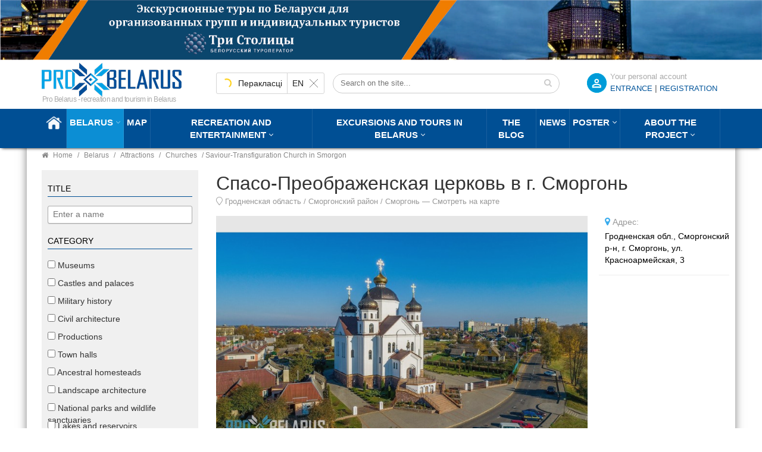

--- FILE ---
content_type: text/html; charset=utf-8
request_url: https://probelarus.by/belarus/sight/church/1499340916.html
body_size: 43484
content:
<!DOCTYPE html>
<html class="no-js" xmlns="http://www.w3.org/1999/xhtml" xml:lang="ru-ru" lang="ru-ru" >
<head>
<meta http-equiv="X-UA-Compatible" content="IE=edge">
<meta name="viewport" content="width=device-width, initial-scale=1">
<meta name="HandheldFriendly" content="True" />
<meta name="yandex-verification" content="0493cc8b20c75fcd" />
  <meta name="cmsmagazine" content="b4e3f2c21635c60d26cb2470c2c31cd6" />
  <!-- Global site tag (gtag.js) - Google Analytics -->
<script async src="https://www.googletagmanager.com/gtag/js?id=G-T016GSDKJL"></script>
<script>
  window.dataLayer = window.dataLayer || [];
  function gtag(){dataLayer.push(arguments);}
  gtag('js', new Date());
  gtag('config', 'G-T016GSDKJL');
</script>

<script>
let viewedItems = JSON.parse(localStorage.getItem('viewedItems')) || [];
const currentItemId = '<a href="' + location.href + '">Спасо-Преображенская церковь в г. Сморгонь</a>';
let index = viewedItems.indexOf(currentItemId);
if (index !== -1) {
  viewedItems.splice(index, 1);
}
if (!viewedItems.includes(currentItemId)) {
  viewedItems.unshift(currentItemId);
}
viewedItems = viewedItems.slice(0,10);
localStorage.setItem('viewedItems', JSON.stringify(viewedItems));
</script>
<link rel="stylesheet" type="text/css" href="/templates/probel/css/bootstrap.min.css">
<link rel="stylesheet" type="text/css" href="/templates/probel/css/header.css">
<link rel="stylesheet" type="text/css" href="/templates/probel/css/style.css">
<base href="https://probelarus.by/belarus/sight/church/1499340916.html" />
	<meta http-equiv="content-type" content="text/html; charset=utf-8" />
	<meta name="keywords" content="Спасо-Преображенская церковь в Сморгони | Туристический портал ПроБеларусь" />
	<meta name="description" content="Новая Спасо-Преображенская церковь в Сморгони была заложена в 1989 году вместо старого, разрушенного во времена Хрущева, храма." />
	<title>Спасо-Преображенская церковь в Сморгони | Туристический портал ПроБеларусь</title>
	<link href="/templates/probel/favicon.png" rel="shortcut icon" type="image/png" />
	<link href="/templates/probel/favicon.ico" rel="shortcut icon" type="image/vnd.microsoft.icon" />
	<link href="/plugins/system/jce/css/content.css?aa754b1f19c7df490be4b958cf085e7c" rel="stylesheet" type="text/css" />
	<link href="/media/jui/css/icomoon.css" rel="stylesheet" type="text/css" />
	<script type="application/json" class="joomla-script-options new">{"csrf.token":"eb3e5308390220e1051d28650cc7eb54","system.paths":{"root":"","base":""},"joomla.jtext":{"JLIB_FORM_FIELD_INVALID":"\u041d\u0435\u043a\u043e\u0440\u0440\u0435\u043a\u0442\u043d\u043e \u0437\u0430\u043f\u043e\u043b\u043d\u0435\u043d\u043e \u043f\u043e\u043b\u0435:&#160;"}}</script>
	<script src="/media/jui/js/jquery.min.js?33c2e7b9a03dd248cf3deae039c45f64" type="text/javascript"></script>
	<script src="/media/jui/js/jquery-noconflict.js?33c2e7b9a03dd248cf3deae039c45f64" type="text/javascript"></script>
	<script src="/media/jui/js/jquery-migrate.min.js?33c2e7b9a03dd248cf3deae039c45f64" type="text/javascript"></script>
	<script src="/media/system/js/core.js?33c2e7b9a03dd248cf3deae039c45f64" type="text/javascript"></script>
	<script src="/media/system/js/punycode.js?33c2e7b9a03dd248cf3deae039c45f64" type="text/javascript"></script>
	<script src="/media/system/js/validate.js?33c2e7b9a03dd248cf3deae039c45f64" type="text/javascript"></script>
	<script type="text/javascript">
jQuery(function($){ initTooltips(); $("body").on("subform-row-add", initTooltips); function initTooltips (event, container) { container = container || document;$(container).find(".hasTooltip").tooltip({"html": true,"container": "body"});} });
	</script>
	<meta property="og:type" content="article" />
	<meta property="og:title" content="Спасо-Преображенская церковь в Сморгони | Туристический портал ПроБеларусь" />
	<meta property="og:image" content="https://probelarus.by/images/thumbs/6281/big-860.jpg" />
	<meta property="og:image:width" content="250" />
	<meta property="og:image:height" content="250" />
	<meta property="og:description" content="Новая Спасо-Преображенская церковь в Сморгони была заложена в 1989 году вместо старого, разрушенного во времена Хрущева, храма." />
	<meta name="twitter:card" content="summary_large_image" />
	<meta name="twitter:description" content="Новая Спасо-Преображенская церковь в Сморгони была заложена в 1989 году вместо старого, разрушенного во времена Хрущева, храма." />
	<meta name="twitter:title" content="Спасо-Преображенская церковь в Сморгони | Туристический портал ПроБеларусь" />
	<meta name="twitter:image" content="https://probelarus.by/images/thumbs/6281/big-860.jpg" />

<link rel="icon" sizes="120x120" href="/templates/probel/favicon120.png" />
<link rel="apple-touch-icon" sizes="120x120" href="/templates/probel/favicon120.png">
</head>


<body  class="mainpagecontent">
		<div class="moduletable adsblock adsblock-1">
						<div class="bannergroup">

	<div class="banneritem">
																																																																			<a
							href="/component/banners/click/3.html"
							title="Шапка ТС">
							<img
								src="https://probelarus.by/images/banner/1920-150.jpg"
								alt="Шапка ТС"
																							/>
						</a>
																<div class="clr"></div>
	</div>

</div>
		</div>
	

<header class="header">
<div class="topline">
<div class="container">

<div class="row">
 <div class="col-md-3 col-sm-4 col-xs-6">
                            <div class="logo">
<a href="/"><img src="/templates/probel/images/logo.png" alt=""></a>
<span class="nosticky nomobile hidden-sm">«Про Беларусь» - отдых и туризм в Беларуси</span>
                            </div>
 </div>
<div class="col-md-9 col-sm-8 col-xs-6">

<form id="login-reg-form" class="form-inline">
	<span class="regititle">Ваш личный кабинет</span>	
<a data-backdrop="true" data-toggle="modal" data-target="#calllogin" class="openregform registerform">ВХОД</a>
<font class="hidden-xs"> | </font>
<a class="registerform hidden-xs" href="/register.html">
Регистрация</a>

	
	 </form>
 
	<div class="modal fade" id="calllogin" role="dialog">
    <div class="modal-dialog">
      <div class="modal-content">
	  <div class="modal-header">
          <button type="button" class="close" data-dismiss="modal">×</button>
          <h4 class="modal-title">Вход в личный кабинет</h4>
        </div>
        <div class="modal-body">
<form action="/belarus/sight/church.html" method="post" class="form-inline">
		
	<div class="userdata col-md-6 col-sm-12">
		<div id="form-login-username" class="control-group">
			<div class="controls">
									<div class="input-prepend">
						<span class="add-on">
							<span class="icon-user hasTooltip" title="Логин"></span>
							<label for="modlgn-username" class="element-invisible">Логин</label>
						</span>
					<input id="modlgn-username" type="text" name="username" class="input-small" tabindex="0" size="18" placeholder="Логин" />
					</div>
							</div>
		</div>
		<div id="form-login-password" class="control-group">
			<div class="controls">
									<div class="input-prepend">
						<span class="add-on">
							<span class="icon-lock hasTooltip" title="Пароль">
							</span>
								<label for="modlgn-passwd" class="element-invisible">Пароль							</label>
						</span>
					<input id="modlgn-passwd" type="password" name="password" class="input-small" tabindex="0" size="18" placeholder="Пароль" />
					</div>
							</div>
		</div>
						<div id="form-login-submit" class="control-group">
			<div class="controls">
				<button type="submit" tabindex="0" name="Submit" class="btn btn-primary login-button">Войти</button>
			<a href="/profile.html?view=reset">
					Забыли пароль?</a>
					<a style="margin-left: 20px;" class="popupregister" href="/register.html">
Регистрация</a>
			</div>
			
		</div>
		<input type="hidden" name="option" value="com_users" />
		<input type="hidden" name="task" value="user.login" />
		<input type="hidden" name="return" value="aHR0cHM6Ly9wcm9iZWxhcnVzLmJ5L2JlbGFydXMvc2lnaHQvY2h1cmNoLzE0OTkzNDA5MTYuaHRtbA==" />
		<input type="hidden" name="eb3e5308390220e1051d28650cc7eb54" value="1" />	</div>
	<div class="col-md-6 leftborder">
			<div class="pretext">
			<p><p>Для входа в личный кабинет используйте ваш адрес электронной почты в качестве Логина. </p>
<p> </p></p>
		</div>
		</div>
	<div class="clear"> </div>
	</form>
	</div>
	</div>
	</div>
	</div>
	
<div id="ytWidget" class="hidden-sm hidden-xs"></div><script src="https://translate.yandex.net/website-widget/v1/widget.js?widgetId=ytWidget&pageLang=ru&widgetTheme=light&autoMode=true" type="text/javascript"></script>
<style>
.topline .container{position: relative;}
#ytWidget {
position: static;
display: inline-block;
margin-top: 18px;
margin-right: -100px;
float: left;
}
#yt-widget .yt-wrapper{position: static;}
#yt-widget .yt-wrapper_align_right{display: none;}
#yt-widget.yt-state_right .yt-listbox{right: auto; left: 0;}
</style>
<div class="nomobile hidden-sm hidden-xs search searchmod" id="title-search">

				<form action="/belarus/sight/church.html" method="post">
					<div class="search-input-div">
						<input class="search-input" name="searchword" id="mod-search-searchword"  value="" placeholder="Искать на сайте..." maxlength="50" autocomplete="off" type="text">
					
						<button class="search-button" type="submit" name="s" value="Найти" onclick="this.form.searchword.focus();"><span class="fa fa-search"></span></button>
						</div>
						<input type="hidden" name="task" value="search" />
	<input type="hidden" name="option" value="com_search" />
	<input type="hidden" name="Itemid" value="918" />
				</form>
	</div>


</div>
</div>
</div> 
</div> 
	
            <div class="header-top sticky-header">
                <div class="container">

                    <div class="row">
                        <div class="col-md-12 hidden-sm hidden-xs">
                            <div class="mgea-full-width">
                                <div class="header-menu">
								
                                    <nav>
                                        <ul   class="">
<li class="item-235 default"><a href="/" ><img src="/images/home.png" alt="Главная" /></a></li><li class="item-747 active menu-item-has-children parent"><a href="/belarus.html" >Беларусь</a><ul class="dropdown_menu ">
	<li  class="parent "> 		
<a  class="parent" href="/belarus/information.html">
<span>Общая информация</span>
					</a>

							<ul class="dropdown_menu levels1 itemul-352">										<li > 		
<a  href="/belarus/information/history.html">
<span>История</span>
					</a>

					</li>
	<li > 		
<a  href="/belarus/information/facts.html">
<span>Основные факты</span>
					</a>

					</li>
	<li > 		
<a  href="/belarus/information/tradition.html">
<span>Традиции и обычаи</span>
					</a>

					</li>
	<li > 		
<a  href="/belarus/information/ceberities.html">
<span>Праздники</span>
					</a>

					</li>
	<li > 		
<a  href="/belarus/information/izvestnye-belorusy.html">
<span>Известные белорусы</span>
					</a>

					</li>
						</ul>			</li>
	<li > 		
<a  href="/belarus/sight/cities.html">
<span>Города</span>
					</a>

					</li>
	<li  class="parent "> 		
<a  class="parent" href="/belarus/sight.html">
<span>Достопримечательности</span>
					</a>

							<ul class="dropdown_menu levels1 itemul-350">										<li > 		
<a  href="/belarus/sight/museums.html">
<span>Музеи</span>
					</a>

					</li>
	<li > 		
<a  href="/belarus/sight/zamki-i-dvortcy.html">
<span>Замки и дворцы</span>
					</a>

					</li>
	<li > 		
<a  href="/belarus/sight/voennaya-istoriya.html">
<span>Военная история</span>
					</a>

					</li>
	<li > 		
<a  href="/belarus/sight/architecture.html">
<span>Гражданская архитектура</span>
					</a>

					</li>
	<li > 		
<a  href="/belarus/sight/proizvodstva.html">
<span>Производства</span>
					</a>

					</li>
	<li > 		
<a  href="/belarus/sight/ratusha.html">
<span>Ратуши</span>
					</a>

					</li>
	<li > 		
<a  href="/belarus/sight/rodovye-usadby.html">
<span>Родовые усадьбы</span>
					</a>

					</li>
	<li > 		
<a  href="/belarus/sight/sadovo-parkovaya.html">
<span>Садово-парковая архитектура</span>
					</a>

					</li>
	<li > 		
<a  href="/belarus/sight/natsionalnye-parki.html">
<span>Национальные парки и заказники</span>
					</a>

					</li>
	<li > 		
<a  href="/belarus/sight/ozera.html">
<span>Озера и водоемы</span>
					</a>

					</li>
	<li > 		
<a  href="/belarus/sight/pamyatniki.html">
<span>Памятники</span>
					</a>

					</li>
	<li > 		
<a  href="/belarus/sight/pamyatniki-arkheologii.html">
<span>Памятники археологии</span>
					</a>

					</li>
	<li > 		
<a  href="/belarus/sight/pamyatniki-geodezii.html">
<span>Памятники геодезии</span>
					</a>

					</li>
	<li > 		
<a  href="/belarus/sight/nature.html">
<span>Памятники природы</span>
					</a>

					</li>
	<li > 		
<a  href="/belarus/sight/pamyatniki-izvestnym-lyudyam.html">
<span>Памятники известным людям</span>
					</a>

					</li>
	<li  class="active"> 		
<a  href="/belarus/sight/church.html">
<span>Церкви</span>
					</a>

					</li>
	<li > 		
<a  href="/belarus/sight/monastyri.html">
<span>Монастыри</span>
					</a>

					</li>
	<li > 		
<a  href="/belarus/sight/kostely.html">
<span>Костелы</span>
					</a>

					</li>
	<li > 		
<a  href="/belarus/sight/mecheti.html">
<span>Мечети</span>
					</a>

					</li>
	<li > 		
<a  href="/belarus/sight/sinagogi.html">
<span>Синагоги</span>
					</a>

					</li>
	<li > 		
<a  href="/belarus/sight/chasovni.html">
<span>Часовни</span>
					</a>

					</li>
	<li > 		
<a  href="/belarus/sight/kirkhi.html">
<span>Кирхи</span>
					</a>

					</li>
	<li > 		
<a  href="/belarus/sight/kladbishche.html">
<span>Кладбище</span>
					</a>

					</li>
	<li > 		
<a  href="/belarus/sight/kulturnye-tsentry.html">
<span>Культурные центры</span>
					</a>

					</li>
	<li > 		
<a  href="/belarus/sight/teatry.html">
<span>Театры</span>
					</a>

					</li>
	<li > 		
<a  href="/belarus/sight/gallery.html">
<span>Галереи</span>
					</a>

					</li>
	<li > 		
<a  href="/belarus/sight/kontsertnye-zaly.html">
<span>Концертные залы</span>
					</a>

					</li>
						</ul>			</li>
	<li > 		
<a  href="/belarus/tourism.html">
<span>Виды туризма</span>
					</a>

					</li>
	<li  class="parent "> 		
<a  class="parent" href="/belarus/kitchen.html">
<span>Белорусская кухня</span>
					</a>

							<ul class="dropdown_menu levels1 itemul-345">										<li > 		
<a  href="/belarus/kitchen/bel-kitchen.html">
<span>Блюда белорусской кухни</span>
					</a>

					</li>
	<li > 		
<a  href="/belarus/kitchen/belorusskie-napitki.html">
<span>Белорусские напитки</span>
					</a>

					</li>
						</ul>			</li>
</ul>
</li><li class="item-740"><a href="/map.html" >Карта</a></li><li class="item-748 menu-item-has-children parent"><a href="/catalog.html" >Отдых и развлечения</a><ul class="dropdown_menu ">
	<li  class="parent "> 		
<a  class="parent" href="/catalog/where-to-stay.html">
<span>Где остановиться</span>
					</a>

							<ul class="dropdown_menu levels1 itemul-304">										<li > 		
<a  href="/catalog/where-to-stay/hotels.html">
<span>Гостиницы и отели</span>
					</a>

					</li>
	<li > 		
<a  href="/catalog/where-to-stay/motels.html">
<span>Мотели и хостелы</span>
					</a>

					</li>
						</ul>			</li>
	<li  class="parent "> 		
<a  class="parent" href="/catalog/recreational.html">
<span>Места отдыха</span>
					</a>

							<ul class="dropdown_menu levels1 itemul-307">										<li > 		
<a  href="/catalog/recreational/sanatorii.html">
<span>Санатории</span>
					</a>

					</li>
	<li > 		
<a  href="/catalog/recreational/bazy-otdykha.html">
<span>Базы отдыха</span>
					</a>

					</li>
	<li > 		
<a  href="/catalog/recreational/usadby.html">
<span>Усадьбы</span>
					</a>

					</li>
	<li > 		
<a  href="/catalog/recreational/kempingi.html">
<span>Кемпинги</span>
					</a>

					</li>
	<li > 		
<a  href="/catalog/recreational/rybalka.html">
<span>Рыбалка</span>
					</a>

					</li>
	<li > 		
<a  href="/catalog/recreational/okhota.html">
<span>Охота</span>
					</a>

					</li>
	<li > 		
<a  href="/catalog/recreational/akvaparki-i-bassejny.html">
<span>Аквапарки и бассейны</span>
					</a>

					</li>
	<li > 		
<a  href="/catalog/recreational/gornolyzhnye-kurorty.html">
<span>Горнолыжные курорты</span>
					</a>

					</li>
						</ul>			</li>
	<li  class="parent "> 		
<a  class="parent" href="/catalog/where-to-eat.html">
<span>Где поесть</span>
					</a>

							<ul class="dropdown_menu levels1 itemul-317">										<li > 		
<a  href="/catalog/where-to-eat/restaurants.html">
<span>Рестораны</span>
					</a>

					</li>
	<li > 		
<a  href="/catalog/where-to-eat/cafe.html">
<span>Кафе</span>
					</a>

					</li>
	<li > 		
<a  href="/catalog/where-to-eat/sushi-bars.html">
<span>Суши-бары</span>
					</a>

					</li>
	<li > 		
<a  href="/catalog/where-to-eat/pizzeria.html">
<span>Пиццерия</span>
					</a>

					</li>
	<li > 		
<a  href="/catalog/where-to-eat/grill.html">
<span>Гриль-бары</span>
					</a>

					</li>
	<li > 		
<a  href="/catalog/where-to-eat/fast-food.html">
<span>Fast-food</span>
					</a>

					</li>
						</ul>			</li>
	<li  class="parent "> 		
<a  class="parent" href="/catalog/entertainment.html">
<span>Развлечения</span>
					</a>

							<ul class="dropdown_menu levels1 itemul-323">										<li > 		
<a  href="/catalog/entertainment/master-klassy.html">
<span>Мастер-классы</span>
					</a>

					</li>
	<li > 		
<a  href="/catalog/entertainment/kvesty.html">
<span>Квесты</span>
					</a>

					</li>
	<li > 		
<a  href="/catalog/entertainment/billiards.html">
<span>Бильярд</span>
					</a>

					</li>
	<li > 		
<a  href="/catalog/entertainment/bowling.html">
<span>Боулинг</span>
					</a>

					</li>
	<li > 		
<a  href="/catalog/entertainment/peintboll.html">
<span>Пейнтбол, Страйкбол, Лазертаг</span>
					</a>

					</li>
	<li > 		
<a  href="/catalog/entertainment/sporting-kluby-i-tiry.html">
<span>Спортинг-клубы и тиры</span>
					</a>

					</li>
	<li > 		
<a  href="/catalog/entertainment/nightclubs.html">
<span>Ночные клубы</span>
					</a>

					</li>
	<li > 		
<a  href="/catalog/entertainment/casino.html">
<span>Казино</span>
					</a>

					</li>
	<li > 		
<a  href="/catalog/entertainment/theaters.html">
<span>Театры</span>
					</a>

					</li>
	<li > 		
<a  href="/catalog/entertainment/cinemas.html">
<span>Кинотеатры</span>
					</a>

					</li>
	<li > 		
<a  href="/catalog/entertainment/shopping-malls.html">
<span>Торговые центры, универмаги</span>
					</a>

					</li>
	<li > 		
<a  href="/catalog/entertainment/boutiques.html">
<span>Фирменные магазины, бутики</span>
					</a>

					</li>
						</ul>			</li>
	<li  class="parent "> 		
<a  class="parent" href="/catalog/arenda-avto.html">
<span>Аренда транспорта</span>
					</a>

							<ul class="dropdown_menu levels1 itemul-332">										<li > 		
<a  href="/catalog/arenda-avto/arenda-bez-voditelia.html">
<span>Прокат авто</span>
					</a>

					</li>
	<li > 		
<a  href="/catalog/arenda-avto/passazhirsie-perevozki.html">
<span>Пассажирские перевозки</span>
					</a>

					</li>
						</ul>			</li>
	<li  class="parent "> 		
<a  class="parent" href="/catalog/prokat-snaryazheniya.html">
<span>Прокат снаряжения</span>
					</a>

							<ul class="dropdown_menu levels1 itemul-336">										<li > 		
<a  href="/catalog/prokat-snaryazheniya/prokat.html">
<span>Прокат спортивного снаряжения</span>
					</a>

					</li>
						</ul>			</li>
</ul>
</li><li class="item-277 menu-item-has-children deeper parent"><a href="/tury.html" >Экскурсии и туры по Беларуси</a><ul class="dropdown_menu"><li class="item-793 parent"><a href="/tury/usefull-info.html" >Добро пожаловать в Беларусь!</a><ul class="dropdown_menu ">
	<li > 		
<a  href="/tury.html">
<span>Каталог туров и экскурсий по Беларуси</span>
					</a>

							<ul class="dropdown_menu levels2 itemul-60">										<li > 		
<a  href="/tury/odnodnevnye-ekskursii.html">
<span>Сборные регулярные 1-но дневные экскурсии</span>
					</a>

					</li>
	<li > 		
<a  href="/tury/regular.html">
<span>Сборные регулярные туры по Беларуси на 2-7 дней</span>
					</a>

					</li>
	<li > 		
<a  href="/tury/tury-dlya-shkolnikov.html">
<span>Туры в Беларусь для организованных групп из РФ</span>
					</a>

					</li>
	<li > 		
<a  href="/tury/sbornye-ny.html">
<span>Сборные туры на НГ и Рождество 2024-2025 гг.</span>
					</a>

					</li>
						</ul>			</li>
	<li > 		
<a  href="/tury/usefull-info/zakaz-i-oplata-tura-v-belarus.html">
<span>Заказ и оплата тура по Беларуси</span>
					</a>

					</li>
	<li > 		
<a  href="/tury/usefull-info/normativno-pravovaya-baza.html">
<span>Нормативно-правовая база</span>
					</a>

					</li>
	<li > 		
<a  href="/tury/usefull-info/faq.html">
<span>Часто задаваемые вопросы</span>
					</a>

					</li>
	<li > 		
<a  href="/tury/usefull-info/poleznye-sovety-dlya-puteshestvennikov-po-belarusi.html">
<span>Полезные советы</span>
					</a>

					</li>
	<li > 		
<a  href="/tury/usefull-info/pamyatka-turista-po-belarusi.html">
<span>Памятка туриста по Беларуси</span>
					</a>

					</li>
	<li > 		
<a  href="/tury/usefull-info/o-kompanii.html">
<span>О компании</span>
					</a>

					</li>
</ul>
</li><li class="item-1005"><a href="/tury/odnodnevnye-ekskursii.html" >Cборные регулярные однодневные экскурсии 2025 г.</a></li><li class="item-633"><a href="/tury/regular.html" >Cборные регулярные туры на 2-7 дней в 2025 г.</a></li><li class="item-635"><a href="/tury/tury-dlya-shkolnikov.html" >Для организованных групп из РФ и СНГ</a></li><li class="item-837"><a href="/tury/sbornye-ny.html" >Сборные туры на НГ и Рождество 2025-2026</a></li><li class="item-1016"><a href="/tury/otzyvy.html" >Отзывы</a></li></ul></li><li class="item-824"><a href="/blog.html" >Блог</a></li><li class="item-928"><a href="/news.html" >Новости</a></li><li class="item-882 menu-item-has-children deeper parent"><a href="/events.html" >Афиша</a><ul class="dropdown_menu"><li class="item-908"><a href="/events/festivals.html" >Фестивали</a></li><li class="item-822"><a href="/events/concerts.html" >Концерты</a></li><li class="item-909"><a href="/events/theater.html" >Театр</a></li><li class="item-910"><a href="/events/exhibitions.html" >Выставки</a></li><li class="item-911"><a href="/events/vecherinki.html" >Вечеринки</a></li><li class="item-927"><a href="/events/master-klassy.html" >Мастер-классы</a></li><li class="item-938"><a href="/events/gastrofestivali.html" >Гастрофестивали</a></li><li class="item-912"><a href="/events/other.html" >Другие события</a></li><li class="item-1003"><a href="/events/stand-up.html" >Stand Up</a></li><li class="item-1004"><a href="/events/detskaya-afisha.html" >Детская афиша</a></li></ul></li><li class="item-4 menu-item-has-children deeper parent"><a href="/informacjia.html" >О проекте</a><ul class="dropdown_menu"><li class="item-926"><a href="/informacjia.html" >О проекте</a></li><li class="item-920"><a href="/informacjia/rules.html" >Условия и правила портала</a></li><li class="item-921"><a href="/informacjia/use-of-materials.html" >Использование материалов</a></li><li class="item-942"><a href="/informacjia/compare.html" >Владельцам бизнеса</a></li><li class="item-922"><a href="/informacjia/ad.html" >Реклама на портале</a></li><li class="item-923"><a href="/informacjia/requirements.html" >Требования к рекламе</a></li><li class="item-924"><a href="/informacjia/contact.html" >Контакты и обратная связь</a></li></ul></li></ul>
	
                                    </nav>
                                </div>
                            </div>
                        </div>
                    </div>
                </div>
                <div class="mobile-menu-area hidden-lg hidden-md">
                    <div class="container">
                        <div class="col-md-12">
								
                            <nav id="dropdown">
                              <ul   class="">
<li class="item-235 default"><a href="/" ><img src="/images/home.png" alt="Главная" /></a></li><li class="item-747 active menu-item-has-children parent"><a href="/belarus.html" >Беларусь</a><ul class="dropdown_menu ">
	<li  class="parent "> 		
<a  class="parent" href="/belarus/information.html">
<span>Общая информация</span>
					</a>

							<ul class="dropdown_menu levels1 itemul-352">										<li > 		
<a  href="/belarus/information/history.html">
<span>История</span>
					</a>

					</li>
	<li > 		
<a  href="/belarus/information/facts.html">
<span>Основные факты</span>
					</a>

					</li>
	<li > 		
<a  href="/belarus/information/tradition.html">
<span>Традиции и обычаи</span>
					</a>

					</li>
	<li > 		
<a  href="/belarus/information/ceberities.html">
<span>Праздники</span>
					</a>

					</li>
	<li > 		
<a  href="/belarus/information/izvestnye-belorusy.html">
<span>Известные белорусы</span>
					</a>

					</li>
						</ul>			</li>
	<li > 		
<a  href="/belarus/sight/cities.html">
<span>Города</span>
					</a>

					</li>
	<li  class="parent "> 		
<a  class="parent" href="/belarus/sight.html">
<span>Достопримечательности</span>
					</a>

							<ul class="dropdown_menu levels1 itemul-350">										<li > 		
<a  href="/belarus/sight/museums.html">
<span>Музеи</span>
					</a>

					</li>
	<li > 		
<a  href="/belarus/sight/zamki-i-dvortcy.html">
<span>Замки и дворцы</span>
					</a>

					</li>
	<li > 		
<a  href="/belarus/sight/voennaya-istoriya.html">
<span>Военная история</span>
					</a>

					</li>
	<li > 		
<a  href="/belarus/sight/architecture.html">
<span>Гражданская архитектура</span>
					</a>

					</li>
	<li > 		
<a  href="/belarus/sight/proizvodstva.html">
<span>Производства</span>
					</a>

					</li>
	<li > 		
<a  href="/belarus/sight/ratusha.html">
<span>Ратуши</span>
					</a>

					</li>
	<li > 		
<a  href="/belarus/sight/rodovye-usadby.html">
<span>Родовые усадьбы</span>
					</a>

					</li>
	<li > 		
<a  href="/belarus/sight/sadovo-parkovaya.html">
<span>Садово-парковая архитектура</span>
					</a>

					</li>
	<li > 		
<a  href="/belarus/sight/natsionalnye-parki.html">
<span>Национальные парки и заказники</span>
					</a>

					</li>
	<li > 		
<a  href="/belarus/sight/ozera.html">
<span>Озера и водоемы</span>
					</a>

					</li>
	<li > 		
<a  href="/belarus/sight/pamyatniki.html">
<span>Памятники</span>
					</a>

					</li>
	<li > 		
<a  href="/belarus/sight/pamyatniki-arkheologii.html">
<span>Памятники археологии</span>
					</a>

					</li>
	<li > 		
<a  href="/belarus/sight/pamyatniki-geodezii.html">
<span>Памятники геодезии</span>
					</a>

					</li>
	<li > 		
<a  href="/belarus/sight/nature.html">
<span>Памятники природы</span>
					</a>

					</li>
	<li > 		
<a  href="/belarus/sight/pamyatniki-izvestnym-lyudyam.html">
<span>Памятники известным людям</span>
					</a>

					</li>
	<li  class="active"> 		
<a  href="/belarus/sight/church.html">
<span>Церкви</span>
					</a>

					</li>
	<li > 		
<a  href="/belarus/sight/monastyri.html">
<span>Монастыри</span>
					</a>

					</li>
	<li > 		
<a  href="/belarus/sight/kostely.html">
<span>Костелы</span>
					</a>

					</li>
	<li > 		
<a  href="/belarus/sight/mecheti.html">
<span>Мечети</span>
					</a>

					</li>
	<li > 		
<a  href="/belarus/sight/sinagogi.html">
<span>Синагоги</span>
					</a>

					</li>
	<li > 		
<a  href="/belarus/sight/chasovni.html">
<span>Часовни</span>
					</a>

					</li>
	<li > 		
<a  href="/belarus/sight/kirkhi.html">
<span>Кирхи</span>
					</a>

					</li>
	<li > 		
<a  href="/belarus/sight/kladbishche.html">
<span>Кладбище</span>
					</a>

					</li>
	<li > 		
<a  href="/belarus/sight/kulturnye-tsentry.html">
<span>Культурные центры</span>
					</a>

					</li>
	<li > 		
<a  href="/belarus/sight/teatry.html">
<span>Театры</span>
					</a>

					</li>
	<li > 		
<a  href="/belarus/sight/gallery.html">
<span>Галереи</span>
					</a>

					</li>
	<li > 		
<a  href="/belarus/sight/kontsertnye-zaly.html">
<span>Концертные залы</span>
					</a>

					</li>
						</ul>			</li>
	<li > 		
<a  href="/belarus/tourism.html">
<span>Виды туризма</span>
					</a>

					</li>
	<li  class="parent "> 		
<a  class="parent" href="/belarus/kitchen.html">
<span>Белорусская кухня</span>
					</a>

							<ul class="dropdown_menu levels1 itemul-345">										<li > 		
<a  href="/belarus/kitchen/bel-kitchen.html">
<span>Блюда белорусской кухни</span>
					</a>

					</li>
	<li > 		
<a  href="/belarus/kitchen/belorusskie-napitki.html">
<span>Белорусские напитки</span>
					</a>

					</li>
						</ul>			</li>
</ul>
</li><li class="item-740"><a href="/map.html" >Карта</a></li><li class="item-748 menu-item-has-children parent"><a href="/catalog.html" >Отдых и развлечения</a><ul class="dropdown_menu ">
	<li  class="parent "> 		
<a  class="parent" href="/catalog/where-to-stay.html">
<span>Где остановиться</span>
					</a>

							<ul class="dropdown_menu levels1 itemul-304">										<li > 		
<a  href="/catalog/where-to-stay/hotels.html">
<span>Гостиницы и отели</span>
					</a>

					</li>
	<li > 		
<a  href="/catalog/where-to-stay/motels.html">
<span>Мотели и хостелы</span>
					</a>

					</li>
						</ul>			</li>
	<li  class="parent "> 		
<a  class="parent" href="/catalog/recreational.html">
<span>Места отдыха</span>
					</a>

							<ul class="dropdown_menu levels1 itemul-307">										<li > 		
<a  href="/catalog/recreational/sanatorii.html">
<span>Санатории</span>
					</a>

					</li>
	<li > 		
<a  href="/catalog/recreational/bazy-otdykha.html">
<span>Базы отдыха</span>
					</a>

					</li>
	<li > 		
<a  href="/catalog/recreational/usadby.html">
<span>Усадьбы</span>
					</a>

					</li>
	<li > 		
<a  href="/catalog/recreational/kempingi.html">
<span>Кемпинги</span>
					</a>

					</li>
	<li > 		
<a  href="/catalog/recreational/rybalka.html">
<span>Рыбалка</span>
					</a>

					</li>
	<li > 		
<a  href="/catalog/recreational/okhota.html">
<span>Охота</span>
					</a>

					</li>
	<li > 		
<a  href="/catalog/recreational/akvaparki-i-bassejny.html">
<span>Аквапарки и бассейны</span>
					</a>

					</li>
	<li > 		
<a  href="/catalog/recreational/gornolyzhnye-kurorty.html">
<span>Горнолыжные курорты</span>
					</a>

					</li>
						</ul>			</li>
	<li  class="parent "> 		
<a  class="parent" href="/catalog/where-to-eat.html">
<span>Где поесть</span>
					</a>

							<ul class="dropdown_menu levels1 itemul-317">										<li > 		
<a  href="/catalog/where-to-eat/restaurants.html">
<span>Рестораны</span>
					</a>

					</li>
	<li > 		
<a  href="/catalog/where-to-eat/cafe.html">
<span>Кафе</span>
					</a>

					</li>
	<li > 		
<a  href="/catalog/where-to-eat/sushi-bars.html">
<span>Суши-бары</span>
					</a>

					</li>
	<li > 		
<a  href="/catalog/where-to-eat/pizzeria.html">
<span>Пиццерия</span>
					</a>

					</li>
	<li > 		
<a  href="/catalog/where-to-eat/grill.html">
<span>Гриль-бары</span>
					</a>

					</li>
	<li > 		
<a  href="/catalog/where-to-eat/fast-food.html">
<span>Fast-food</span>
					</a>

					</li>
						</ul>			</li>
	<li  class="parent "> 		
<a  class="parent" href="/catalog/entertainment.html">
<span>Развлечения</span>
					</a>

							<ul class="dropdown_menu levels1 itemul-323">										<li > 		
<a  href="/catalog/entertainment/master-klassy.html">
<span>Мастер-классы</span>
					</a>

					</li>
	<li > 		
<a  href="/catalog/entertainment/kvesty.html">
<span>Квесты</span>
					</a>

					</li>
	<li > 		
<a  href="/catalog/entertainment/billiards.html">
<span>Бильярд</span>
					</a>

					</li>
	<li > 		
<a  href="/catalog/entertainment/bowling.html">
<span>Боулинг</span>
					</a>

					</li>
	<li > 		
<a  href="/catalog/entertainment/peintboll.html">
<span>Пейнтбол, Страйкбол, Лазертаг</span>
					</a>

					</li>
	<li > 		
<a  href="/catalog/entertainment/sporting-kluby-i-tiry.html">
<span>Спортинг-клубы и тиры</span>
					</a>

					</li>
	<li > 		
<a  href="/catalog/entertainment/nightclubs.html">
<span>Ночные клубы</span>
					</a>

					</li>
	<li > 		
<a  href="/catalog/entertainment/casino.html">
<span>Казино</span>
					</a>

					</li>
	<li > 		
<a  href="/catalog/entertainment/theaters.html">
<span>Театры</span>
					</a>

					</li>
	<li > 		
<a  href="/catalog/entertainment/cinemas.html">
<span>Кинотеатры</span>
					</a>

					</li>
	<li > 		
<a  href="/catalog/entertainment/shopping-malls.html">
<span>Торговые центры, универмаги</span>
					</a>

					</li>
	<li > 		
<a  href="/catalog/entertainment/boutiques.html">
<span>Фирменные магазины, бутики</span>
					</a>

					</li>
						</ul>			</li>
	<li  class="parent "> 		
<a  class="parent" href="/catalog/arenda-avto.html">
<span>Аренда транспорта</span>
					</a>

							<ul class="dropdown_menu levels1 itemul-332">										<li > 		
<a  href="/catalog/arenda-avto/arenda-bez-voditelia.html">
<span>Прокат авто</span>
					</a>

					</li>
	<li > 		
<a  href="/catalog/arenda-avto/passazhirsie-perevozki.html">
<span>Пассажирские перевозки</span>
					</a>

					</li>
						</ul>			</li>
	<li  class="parent "> 		
<a  class="parent" href="/catalog/prokat-snaryazheniya.html">
<span>Прокат снаряжения</span>
					</a>

							<ul class="dropdown_menu levels1 itemul-336">										<li > 		
<a  href="/catalog/prokat-snaryazheniya/prokat.html">
<span>Прокат спортивного снаряжения</span>
					</a>

					</li>
						</ul>			</li>
</ul>
</li><li class="item-277 menu-item-has-children deeper parent"><a href="/tury.html" >Экскурсии и туры по Беларуси</a><ul class="dropdown_menu"><li class="item-793 parent"><a href="/tury/usefull-info.html" >Добро пожаловать в Беларусь!</a><ul class="dropdown_menu ">
	<li > 		
<a  href="/tury.html">
<span>Каталог туров и экскурсий по Беларуси</span>
					</a>

							<ul class="dropdown_menu levels2 itemul-60">										<li > 		
<a  href="/tury/odnodnevnye-ekskursii.html">
<span>Сборные регулярные 1-но дневные экскурсии</span>
					</a>

					</li>
	<li > 		
<a  href="/tury/regular.html">
<span>Сборные регулярные туры по Беларуси на 2-7 дней</span>
					</a>

					</li>
	<li > 		
<a  href="/tury/tury-dlya-shkolnikov.html">
<span>Туры в Беларусь для организованных групп из РФ</span>
					</a>

					</li>
	<li > 		
<a  href="/tury/sbornye-ny.html">
<span>Сборные туры на НГ и Рождество 2024-2025 гг.</span>
					</a>

					</li>
						</ul>			</li>
	<li > 		
<a  href="/tury/usefull-info/zakaz-i-oplata-tura-v-belarus.html">
<span>Заказ и оплата тура по Беларуси</span>
					</a>

					</li>
	<li > 		
<a  href="/tury/usefull-info/normativno-pravovaya-baza.html">
<span>Нормативно-правовая база</span>
					</a>

					</li>
	<li > 		
<a  href="/tury/usefull-info/faq.html">
<span>Часто задаваемые вопросы</span>
					</a>

					</li>
	<li > 		
<a  href="/tury/usefull-info/poleznye-sovety-dlya-puteshestvennikov-po-belarusi.html">
<span>Полезные советы</span>
					</a>

					</li>
	<li > 		
<a  href="/tury/usefull-info/pamyatka-turista-po-belarusi.html">
<span>Памятка туриста по Беларуси</span>
					</a>

					</li>
	<li > 		
<a  href="/tury/usefull-info/o-kompanii.html">
<span>О компании</span>
					</a>

					</li>
</ul>
</li><li class="item-1005"><a href="/tury/odnodnevnye-ekskursii.html" >Cборные регулярные однодневные экскурсии 2025 г.</a></li><li class="item-633"><a href="/tury/regular.html" >Cборные регулярные туры на 2-7 дней в 2025 г.</a></li><li class="item-635"><a href="/tury/tury-dlya-shkolnikov.html" >Для организованных групп из РФ и СНГ</a></li><li class="item-837"><a href="/tury/sbornye-ny.html" >Сборные туры на НГ и Рождество 2025-2026</a></li><li class="item-1016"><a href="/tury/otzyvy.html" >Отзывы</a></li></ul></li><li class="item-824"><a href="/blog.html" >Блог</a></li><li class="item-928"><a href="/news.html" >Новости</a></li><li class="item-882 menu-item-has-children deeper parent"><a href="/events.html" >Афиша</a><ul class="dropdown_menu"><li class="item-908"><a href="/events/festivals.html" >Фестивали</a></li><li class="item-822"><a href="/events/concerts.html" >Концерты</a></li><li class="item-909"><a href="/events/theater.html" >Театр</a></li><li class="item-910"><a href="/events/exhibitions.html" >Выставки</a></li><li class="item-911"><a href="/events/vecherinki.html" >Вечеринки</a></li><li class="item-927"><a href="/events/master-klassy.html" >Мастер-классы</a></li><li class="item-938"><a href="/events/gastrofestivali.html" >Гастрофестивали</a></li><li class="item-912"><a href="/events/other.html" >Другие события</a></li><li class="item-1003"><a href="/events/stand-up.html" >Stand Up</a></li><li class="item-1004"><a href="/events/detskaya-afisha.html" >Детская афиша</a></li></ul></li><li class="item-4 menu-item-has-children deeper parent"><a href="/informacjia.html" >О проекте</a><ul class="dropdown_menu"><li class="item-926"><a href="/informacjia.html" >О проекте</a></li><li class="item-920"><a href="/informacjia/rules.html" >Условия и правила портала</a></li><li class="item-921"><a href="/informacjia/use-of-materials.html" >Использование материалов</a></li><li class="item-942"><a href="/informacjia/compare.html" >Владельцам бизнеса</a></li><li class="item-922"><a href="/informacjia/ad.html" >Реклама на портале</a></li><li class="item-923"><a href="/informacjia/requirements.html" >Требования к рекламе</a></li><li class="item-924"><a href="/informacjia/contact.html" >Контакты и обратная связь</a></li></ul></li></ul>
	
                            </nav>
                        </div>
                    </div>
                </div> 
            </div>

        </header>



 
		<div class="moduletable searchmod hidden-lg hidden-md">
						
<div class="nomobile hidden-sm hidden-xs search searchmod hidden-lg hidden-md" id="title-search">

				<form action="/belarus/sight/church.html" method="post">
					<div class="search-input-div">
						<input class="search-input" name="searchword" id="mod-search-searchword"  value="" placeholder="Искать на сайте..." maxlength="50" autocomplete="off" type="text">
					
						<button class="search-button" type="submit" name="s" value="Найти" onclick="this.form.searchword.focus();"><span class="fa fa-search"></span></button>
						</div>
						<input type="hidden" name="task" value="search" />
	<input type="hidden" name="option" value="com_search" />
	<input type="hidden" name="Itemid" value="918" />
				</form>
	</div>

		</div>
	







<div class="container">

<div class="mainpagecontentwrap">		<div class="moduletable">
						

<div class="container">
<div class="row">
<div class="col-sm-12">
<div class="breadcrumbs">
<i class="fa fa-home" aria-hidden="true"></i> <a href="/" class="pathway">Главная</a>    /     <a href="/belarus.html" class="pathway">Беларусь</a>    /     <a href="/belarus/sight.html?id=350" class="pathway">Достопримечательности</a>    /     <a href="/belarus/sight/church.html" class="pathway">Церкви</a>    /     Спасо-Преображенская церковь в г. Сморгонь</div>
</div>
</div>
</div>
		</div>
	

<div class="row">
</div>

<div class="row">
<div class="col-sm-12">
<div id="system-message-container">
	</div>


</div>
</div>
<div class="row ">
<div class="leftside hidden-sm hidden-xs col-md-3">
		<div class="moduletable filtermod">
						<h5>Показать фильтр</h5>
<div class="dostfilter">

<h4>Название</h4>
<div class="ftext-container" style="width: 100%;">
<input type="text" name="ftext" id="ftext" class="input ftext" autocomplete="off" placeholder="Введите название" >
<div class="ftext-result"></div>
</div>

<h4>Категория</h4><input type="hidden" class="realurl" name="realurl" value="/belarus/sight.html" ><form method="post" action="#" class="webforms" enctype="multipart/form-data"><div class="checkboxcats"><div class="checkbox-dost">
<label class="checkbox-dost-label" value="Музеи">
<input 
  
type="checkbox" name="cats[]" data-url="https://probelarus.by/belarus/sight/museums.html" value="358" data-value="Музеи" class="checkbox-dost-check">
Музеи</label>
</div>
	
<div class="checkbox-dost">
<label class="checkbox-dost-label" value="Замки и дворцы">
<input 
  
type="checkbox" name="cats[]" data-url="https://probelarus.by/belarus/sight/zamki-i-dvortcy.html" value="356" data-value="Замки и дворцы" class="checkbox-dost-check">
Замки и дворцы</label>
</div>
	
<div class="checkbox-dost">
<label class="checkbox-dost-label" value="Военная история">
<input 
  
type="checkbox" name="cats[]" data-url="https://probelarus.by/belarus/sight/voennaya-istoriya.html" value="369" data-value="Военная история" class="checkbox-dost-check">
Военная история</label>
</div>
	
<div class="checkbox-dost">
<label class="checkbox-dost-label" value="Гражданская архитектура">
<input 
  
type="checkbox" name="cats[]" data-url="https://probelarus.by/belarus/sight/architecture.html" value="355" data-value="Гражданская архитектура" class="checkbox-dost-check">
Гражданская архитектура</label>
</div>
	
<div class="checkbox-dost">
<label class="checkbox-dost-label" value="Производства">
<input 
  
type="checkbox" name="cats[]" data-url="https://probelarus.by/belarus/sight/proizvodstva.html" value="367" data-value="Производства" class="checkbox-dost-check">
Производства</label>
</div>
	
<div class="checkbox-dost">
<label class="checkbox-dost-label" value="Ратуши">
<input 
  
type="checkbox" name="cats[]" data-url="https://probelarus.by/belarus/sight/ratusha.html" value="390" data-value="Ратуши" class="checkbox-dost-check">
Ратуши</label>
</div>
	
<div class="checkbox-dost">
<label class="checkbox-dost-label" value="Родовые усадьбы">
<input 
  
type="checkbox" name="cats[]" data-url="https://probelarus.by/belarus/sight/rodovye-usadby.html" value="391" data-value="Родовые усадьбы" class="checkbox-dost-check">
Родовые усадьбы</label>
</div>
	
<div class="checkbox-dost">
<label class="checkbox-dost-label" value="Садово-парковая архитектура">
<input 
  
type="checkbox" name="cats[]" data-url="https://probelarus.by/belarus/sight/sadovo-parkovaya.html" value="393" data-value="Садово-парковая архитектура" class="checkbox-dost-check">
Садово-парковая архитектура</label>
</div>
	
<div class="checkbox-dost">
<label class="checkbox-dost-label" value="Национальные парки и заказники">
<input 
  
type="checkbox" name="cats[]" data-url="https://probelarus.by/belarus/sight/natsionalnye-parki.html" value="407" data-value="Национальные парки и заказники" class="checkbox-dost-check">
Национальные парки и заказники</label>
</div>
	
<div class="checkbox-dost">
<label class="checkbox-dost-label" value="Озера и водоемы">
<input 
  
type="checkbox" name="cats[]" data-url="https://probelarus.by/belarus/sight/ozera.html" value="389" data-value="Озера и водоемы" class="checkbox-dost-check">
Озера и водоемы</label>
</div>
	
<div class="checkbox-dost">
<label class="checkbox-dost-label" value="Памятники">
<input 
  
type="checkbox" name="cats[]" data-url="https://probelarus.by/belarus/sight/pamyatniki.html" value="394" data-value="Памятники" class="checkbox-dost-check">
Памятники</label>
</div>
	
<div class="checkbox-dost">
<label class="checkbox-dost-label" value="Памятники археологии">
<input 
  
type="checkbox" name="cats[]" data-url="https://probelarus.by/belarus/sight/pamyatniki-arkheologii.html" value="395" data-value="Памятники археологии" class="checkbox-dost-check">
Памятники археологии</label>
</div>
	
<div class="checkbox-dost">
<label class="checkbox-dost-label" value="Памятники геодезии">
<input 
  
type="checkbox" name="cats[]" data-url="https://probelarus.by/belarus/sight/pamyatniki-geodezii.html" value="396" data-value="Памятники геодезии" class="checkbox-dost-check">
Памятники геодезии</label>
</div>
	
<div class="checkbox-dost">
<label class="checkbox-dost-label" value="Памятники природы">
<input 
  
type="checkbox" name="cats[]" data-url="https://probelarus.by/belarus/sight/nature.html" value="360" data-value="Памятники природы" class="checkbox-dost-check">
Памятники природы</label>
</div>
	
<div class="checkbox-dost">
<label class="checkbox-dost-label" value="Памятники известным людям">
<input 
  
type="checkbox" name="cats[]" data-url="https://probelarus.by/belarus/sight/pamyatniki-izvestnym-lyudyam.html" value="397" data-value="Памятники известным людям" class="checkbox-dost-check">
Памятники известным людям</label>
</div>
	
<div class="checkbox-dost">
<label class="checkbox-dost-label" value="Церкви">
<input 
 checked="checked"   
type="checkbox" name="cats[]" data-url="https://probelarus.by/belarus/sight/church.html" value="357" data-value="Церкви" class="checkbox-dost-check">
Церкви</label>
</div>
	
<div class="checkbox-dost">
<label class="checkbox-dost-label" value="Монастыри">
<input 
  
type="checkbox" name="cats[]" data-url="https://probelarus.by/belarus/sight/monastyri.html" value="399" data-value="Монастыри" class="checkbox-dost-check">
Монастыри</label>
</div>
	
<div class="checkbox-dost">
<label class="checkbox-dost-label" value="Костелы">
<input 
  
type="checkbox" name="cats[]" data-url="https://probelarus.by/belarus/sight/kostely.html" value="400" data-value="Костелы" class="checkbox-dost-check">
Костелы</label>
</div>
	
<div class="checkbox-dost">
<label class="checkbox-dost-label" value="Мечети">
<input 
  
type="checkbox" name="cats[]" data-url="https://probelarus.by/belarus/sight/mecheti.html" value="401" data-value="Мечети" class="checkbox-dost-check">
Мечети</label>
</div>
	
<div class="checkbox-dost">
<label class="checkbox-dost-label" value="Синагоги">
<input 
  
type="checkbox" name="cats[]" data-url="https://probelarus.by/belarus/sight/sinagogi.html" value="402" data-value="Синагоги" class="checkbox-dost-check">
Синагоги</label>
</div>
	
<div class="checkbox-dost">
<label class="checkbox-dost-label" value="Часовни">
<input 
  
type="checkbox" name="cats[]" data-url="https://probelarus.by/belarus/sight/chasovni.html" value="403" data-value="Часовни" class="checkbox-dost-check">
Часовни</label>
</div>
	
<div class="checkbox-dost">
<label class="checkbox-dost-label" value="Кирхи">
<input 
  
type="checkbox" name="cats[]" data-url="https://probelarus.by/belarus/sight/kirkhi.html" value="404" data-value="Кирхи" class="checkbox-dost-check">
Кирхи</label>
</div>
	
<div class="checkbox-dost">
<label class="checkbox-dost-label" value="Кладбище">
<input 
  
type="checkbox" name="cats[]" data-url="https://probelarus.by/belarus/sight/kladbishche.html" value="398" data-value="Кладбище" class="checkbox-dost-check">
Кладбище</label>
</div>
	
<div class="checkbox-dost">
<label class="checkbox-dost-label" value="Культурные центры">
<input 
  
type="checkbox" name="cats[]" data-url="https://probelarus.by/belarus/sight/kulturnye-tsentry.html" value="405" data-value="Культурные центры" class="checkbox-dost-check">
Культурные центры</label>
</div>
	
<div class="checkbox-dost">
<label class="checkbox-dost-label" value="Театры">
<input 
  
type="checkbox" name="cats[]" data-url="https://probelarus.by/belarus/sight/teatry.html" value="406" data-value="Театры" class="checkbox-dost-check">
Театры</label>
</div>
	
<div class="checkbox-dost">
<label class="checkbox-dost-label" value="Галереи">
<input 
  
type="checkbox" name="cats[]" data-url="https://probelarus.by/belarus/sight/gallery.html" value="359" data-value="Галереи" class="checkbox-dost-check">
Галереи</label>
</div>
	
<div class="checkbox-dost">
<label class="checkbox-dost-label" value="Концертные залы">
<input 
  
type="checkbox" name="cats[]" data-url="https://probelarus.by/belarus/sight/kontsertnye-zaly.html" value="408" data-value="Концертные залы" class="checkbox-dost-check">
Концертные залы</label>
</div>
	
</div>
<a class="showallcats"><i class="fa fa-angle-down"></i> Показать все категории</a>




<h4>Расположение</h4>
<div class="controls">
<div class="input-append">
<select 
data-placeholder="Выберите область" realname="tags[]"
class="chosen custom-select custom-select-sm select-oblast select-oblastnew">
<option value="0"></option><option showsubregion="showsubregion3" value="3|Брестская область">Брестская область</option><option showsubregion="showsubregion20" value="20|Витебская область">Витебская область</option><option showsubregion="showsubregion19" value="19|Гомельская область">Гомельская область</option><option showsubregion="showsubregion18" value="18|Гродненская область">Гродненская область</option><option showsubregion="showsubregion4" value="4|Минская область">Минская область</option><option showsubregion="showsubregion5" value="5|Могилевская область">Могилевская область</option></select>
</div>
<div class="input-append"><select 
data-placeholder="Выберите район" realname="tags[]" id="subregion3" class="chosen custom-select custom-select-sm select-region showsubregion3"><option value="0"></option><option value="6|Брестский район">Брестский район</option><option value="25|Барановичский район">Барановичский район</option><option value="10|Берёзовский район">Берёзовский район</option><option value="12|Ганцевичский район">Ганцевичский район</option><option value="26|Дрогичинский район">Дрогичинский район</option><option value="27|Жабинковский район">Жабинковский район</option><option value="29|Ивановский район">Ивановский район</option><option value="30|Ивацевичский район">Ивацевичский район</option><option value="8|Каменецкий район">Каменецкий район</option><option value="11|Кобринский район">Кобринский район</option><option value="15|Лунинецкий район">Лунинецкий район</option><option value="14|Ляховичский район">Ляховичский район</option><option value="13|Малоритский район">Малоритский район</option><option value="31|Пинский район">Пинский район</option><option value="32|Пружанский район">Пружанский район</option><option value="33|Столинский район">Столинский район</option></select></div><div class="input-append"><select 
data-placeholder="Выберите район" realname="tags[]" id="subregion20" class="chosen custom-select custom-select-sm select-region showsubregion20"><option value="0"></option><option value="75|Витебский район">Витебский район</option><option value="72|Бешенковичский район">Бешенковичский район</option><option value="73|Браславский район">Браславский район</option><option value="74|Верхнедвинский район">Верхнедвинский район</option><option value="76|Глубокский район">Глубокский район</option><option value="77|Городокский район">Городокский район</option><option value="78|Докшицкий район">Докшицкий район</option><option value="79|Дубровенский район">Дубровенский район</option><option value="80|Лепельский район">Лепельский район</option><option value="81|Лиозненский район">Лиозненский район</option><option value="82|Миорский район">Миорский район</option><option value="83|Оршанский район">Оршанский район</option><option value="84|Полоцкий район">Полоцкий район</option><option value="85|Поставский район">Поставский район</option><option value="86|Россонский район">Россонский район</option><option value="87|Сенненский район">Сенненский район</option><option value="88|Толочинский район">Толочинский район</option><option value="89|Ушачский район">Ушачский район</option><option value="90|Чашникский район">Чашникский район</option><option value="91|Шарковщинский район">Шарковщинский район</option><option value="92|Шумилинский район">Шумилинский район</option></select></div><div class="input-append"><select 
data-placeholder="Выберите район" realname="tags[]" id="subregion19" class="chosen custom-select custom-select-sm select-region showsubregion19"><option value="0"></option><option value="96|Гомельский район">Гомельский район</option><option value="93|Брагинский район">Брагинский район</option><option value="94|Буда-Кошелёвский район">Буда-Кошелёвский район</option><option value="95|Ветковский район">Ветковский район</option><option value="97|Добрушский район">Добрушский район</option><option value="98|Ельский район">Ельский район</option><option value="99|Житковичский район">Житковичский район</option><option value="100|Жлобинский район">Жлобинский район</option><option value="101|Калинковичский район">Калинковичский район</option><option value="102|Кормянский район">Кормянский район</option><option value="103|Лельчицкий район">Лельчицкий район</option><option value="104|Лоевский район">Лоевский район</option><option value="105|Мозырский район">Мозырский район</option><option value="106|Наровлянский район">Наровлянский район</option><option value="107|Октябрьский район">Октябрьский район</option><option value="108|Петриковский район">Петриковский район</option><option value="109|Речицкий район">Речицкий район</option><option value="110|Рогачевский район">Рогачевский район</option><option value="111|Светлогорский район">Светлогорский район</option><option value="112|Хойникский район">Хойникский район</option><option value="113|Чечерский район">Чечерский район</option></select></div><div class="input-append"><select 
data-placeholder="Выберите район" realname="tags[]" id="subregion18" class="chosen custom-select custom-select-sm select-region showsubregion18"><option value="0"></option><option value="58|Гродненский район">Гродненский район</option><option value="55|Берестовицкий район">Берестовицкий район</option><option value="56|Волковысский район">Волковысский район</option><option value="57|Вороновский район">Вороновский район</option><option value="59|Дятловский район">Дятловский район</option><option value="60|Зельвенский район">Зельвенский район</option><option value="61|Ивьевский район">Ивьевский район</option><option value="62|Кореличский район">Кореличский район</option><option value="63|Лидский район">Лидский район</option><option value="64|Мостовский район">Мостовский район</option><option value="65|Новогрудский район">Новогрудский район</option><option value="66|Островецкий район">Островецкий район</option><option value="67|Ошмянский район">Ошмянский район</option><option value="68|Свислочский район">Свислочский район</option><option value="69|Слонимский район">Слонимский район</option><option value="70|Сморгонский район">Сморгонский район</option><option value="71|Щучинский район">Щучинский район</option></select></div><div class="input-append"><select 
data-placeholder="Выберите район" realname="tags[]" id="subregion4" class="chosen custom-select custom-select-sm select-region showsubregion4"><option value="0"></option><option value="16|Минский район">Минский район</option><option value="34|Березинский район">Березинский район</option><option value="35|Борисовский район">Борисовский район</option><option value="36|Вилейский район">Вилейский район</option><option value="37|Воложинский район">Воложинский район</option><option value="38|Дзержинский район">Дзержинский район</option><option value="39|Клецкий район">Клецкий район</option><option value="40|Копыльский район">Копыльский район</option><option value="41|Крупский район">Крупский район</option><option value="42|Логойский район">Логойский район</option><option value="43|Любанский район">Любанский район</option><option value="44|Молодечненский район">Молодечненский район</option><option value="45|Мядельский район">Мядельский район</option><option value="46|Несвижский район">Несвижский район</option><option value="47|Пуховичский район">Пуховичский район</option><option value="48|Слуцкий район">Слуцкий район</option><option value="49|Смолевичский район">Смолевичский район</option><option value="50|Солигорский район">Солигорский район</option><option value="51|Стародорожский район">Стародорожский район</option><option value="52|Столбцовский район">Столбцовский район</option><option value="53|Узденский район">Узденский район</option><option value="54|Червенский район">Червенский район</option></select></div><div class="input-append"><select 
data-placeholder="Выберите район" realname="tags[]" id="subregion5" class="chosen custom-select custom-select-sm select-region showsubregion5"><option value="0"></option><option value="127|Могилевский район">Могилевский район</option><option value="114|Белыничский район">Белыничский район</option><option value="115|Бобруйский район">Бобруйский район</option><option value="116|Быховский район">Быховский район</option><option value="117|Глусский район">Глусский район</option><option value="118|Горецкий район">Горецкий район</option><option value="119|Дрибинский район">Дрибинский район</option><option value="120|Кировский район">Кировский район</option><option value="121|Климовичский район">Климовичский район</option><option value="122|Кличевский район">Кличевский район</option><option value="123|Костюковичский район">Костюковичский район</option><option value="124|Краснопольский район">Краснопольский район</option><option value="125|Кричевский район">Кричевский район</option><option value="126|Круглянский район">Круглянский район</option><option value="128|Мстиславский район">Мстиславский район</option><option value="129|Осиповичский район">Осиповичский район</option><option value="130|Славгородский район">Славгородский район</option><option value="131|Хотимский район">Хотимский район</option><option value="132|Чаусский район">Чаусский район</option><option value="133|Чериковский район">Чериковский район</option><option value="134|Шкловский район">Шкловский район</option></select></div><div class="input-append"><select 
data-placeholder="Выберите район" realname="tags[]" id="subregion" class="chosen custom-select custom-select-sm showsubregionAll"><option value="0"></option><optgroup label="Брестская область"><option value="6|Брестский район">Брестский район</option><option value="25|Барановичский район">Барановичский район</option><option value="10|Берёзовский район">Берёзовский район</option><option value="12|Ганцевичский район">Ганцевичский район</option><option value="26|Дрогичинский район">Дрогичинский район</option><option value="27|Жабинковский район">Жабинковский район</option><option value="29|Ивановский район">Ивановский район</option><option value="30|Ивацевичский район">Ивацевичский район</option><option value="8|Каменецкий район">Каменецкий район</option><option value="11|Кобринский район">Кобринский район</option><option value="15|Лунинецкий район">Лунинецкий район</option><option value="14|Ляховичский район">Ляховичский район</option><option value="13|Малоритский район">Малоритский район</option><option value="31|Пинский район">Пинский район</option><option value="32|Пружанский район">Пружанский район</option><option value="33|Столинский район">Столинский район</option></optgroup><optgroup label="Витебская область"><option value="75|Витебский район">Витебский район</option><option value="72|Бешенковичский район">Бешенковичский район</option><option value="73|Браславский район">Браславский район</option><option value="74|Верхнедвинский район">Верхнедвинский район</option><option value="76|Глубокский район">Глубокский район</option><option value="77|Городокский район">Городокский район</option><option value="78|Докшицкий район">Докшицкий район</option><option value="79|Дубровенский район">Дубровенский район</option><option value="80|Лепельский район">Лепельский район</option><option value="81|Лиозненский район">Лиозненский район</option><option value="82|Миорский район">Миорский район</option><option value="83|Оршанский район">Оршанский район</option><option value="84|Полоцкий район">Полоцкий район</option><option value="85|Поставский район">Поставский район</option><option value="86|Россонский район">Россонский район</option><option value="87|Сенненский район">Сенненский район</option><option value="88|Толочинский район">Толочинский район</option><option value="89|Ушачский район">Ушачский район</option><option value="90|Чашникский район">Чашникский район</option><option value="91|Шарковщинский район">Шарковщинский район</option><option value="92|Шумилинский район">Шумилинский район</option></optgroup><optgroup label="Гомельская область"><option value="96|Гомельский район">Гомельский район</option><option value="93|Брагинский район">Брагинский район</option><option value="94|Буда-Кошелёвский район">Буда-Кошелёвский район</option><option value="95|Ветковский район">Ветковский район</option><option value="97|Добрушский район">Добрушский район</option><option value="98|Ельский район">Ельский район</option><option value="99|Житковичский район">Житковичский район</option><option value="100|Жлобинский район">Жлобинский район</option><option value="101|Калинковичский район">Калинковичский район</option><option value="102|Кормянский район">Кормянский район</option><option value="103|Лельчицкий район">Лельчицкий район</option><option value="104|Лоевский район">Лоевский район</option><option value="105|Мозырский район">Мозырский район</option><option value="106|Наровлянский район">Наровлянский район</option><option value="107|Октябрьский район">Октябрьский район</option><option value="108|Петриковский район">Петриковский район</option><option value="109|Речицкий район">Речицкий район</option><option value="110|Рогачевский район">Рогачевский район</option><option value="111|Светлогорский район">Светлогорский район</option><option value="112|Хойникский район">Хойникский район</option><option value="113|Чечерский район">Чечерский район</option></optgroup><optgroup label="Гродненская область"><option value="58|Гродненский район">Гродненский район</option><option value="55|Берестовицкий район">Берестовицкий район</option><option value="56|Волковысский район">Волковысский район</option><option value="57|Вороновский район">Вороновский район</option><option value="59|Дятловский район">Дятловский район</option><option value="60|Зельвенский район">Зельвенский район</option><option value="61|Ивьевский район">Ивьевский район</option><option value="62|Кореличский район">Кореличский район</option><option value="63|Лидский район">Лидский район</option><option value="64|Мостовский район">Мостовский район</option><option value="65|Новогрудский район">Новогрудский район</option><option value="66|Островецкий район">Островецкий район</option><option value="67|Ошмянский район">Ошмянский район</option><option value="68|Свислочский район">Свислочский район</option><option value="69|Слонимский район">Слонимский район</option><option value="70|Сморгонский район">Сморгонский район</option><option value="71|Щучинский район">Щучинский район</option></optgroup><optgroup label="Минская область"><option value="16|Минский район">Минский район</option><option value="34|Березинский район">Березинский район</option><option value="35|Борисовский район">Борисовский район</option><option value="36|Вилейский район">Вилейский район</option><option value="37|Воложинский район">Воложинский район</option><option value="38|Дзержинский район">Дзержинский район</option><option value="39|Клецкий район">Клецкий район</option><option value="40|Копыльский район">Копыльский район</option><option value="41|Крупский район">Крупский район</option><option value="42|Логойский район">Логойский район</option><option value="43|Любанский район">Любанский район</option><option value="44|Молодечненский район">Молодечненский район</option><option value="45|Мядельский район">Мядельский район</option><option value="46|Несвижский район">Несвижский район</option><option value="47|Пуховичский район">Пуховичский район</option><option value="48|Слуцкий район">Слуцкий район</option><option value="49|Смолевичский район">Смолевичский район</option><option value="50|Солигорский район">Солигорский район</option><option value="51|Стародорожский район">Стародорожский район</option><option value="52|Столбцовский район">Столбцовский район</option><option value="53|Узденский район">Узденский район</option><option value="54|Червенский район">Червенский район</option></optgroup><optgroup label="Могилевская область"><option value="127|Могилевский район">Могилевский район</option><option value="114|Белыничский район">Белыничский район</option><option value="115|Бобруйский район">Бобруйский район</option><option value="116|Быховский район">Быховский район</option><option value="117|Глусский район">Глусский район</option><option value="118|Горецкий район">Горецкий район</option><option value="119|Дрибинский район">Дрибинский район</option><option value="120|Кировский район">Кировский район</option><option value="121|Климовичский район">Климовичский район</option><option value="122|Кличевский район">Кличевский район</option><option value="123|Костюковичский район">Костюковичский район</option><option value="124|Краснопольский район">Краснопольский район</option><option value="125|Кричевский район">Кричевский район</option><option value="126|Круглянский район">Круглянский район</option><option value="128|Мстиславский район">Мстиславский район</option><option value="129|Осиповичский район">Осиповичский район</option><option value="130|Славгородский район">Славгородский район</option><option value="131|Хотимский район">Хотимский район</option><option value="132|Чаусский район">Чаусский район</option><option value="133|Чериковский район">Чериковский район</option><option value="134|Шкловский район">Шкловский район</option></optgroup></select></div><div class="input-append"><select 
data-placeholder="Выберите населенный пункт"  realname="tags[]" name="tags[]" id="subcity" class="custom-select custom-select-sm showcityAll"><option value="0"></option><option value="7|Брест">Брест</option><option value="178|Белое озеро">Белое озеро</option><option value="1619|Большие Косичи">Большие Косичи</option><option value="179|Большая Раковица">Большая Раковица</option><option value="1620|Вельямовичи">Вельямовичи</option><option value="180|Вистычи">Вистычи</option><option value="181|Гершоны">Гершоны</option><option value="183|Домачево">Домачево</option><option value="1621|Дубок">Дубок</option><option value="186|Дубрава">Дубрава</option><option value="187|Заказанка">Заказанка</option><option value="1622|Збироги">Збироги</option><option value="188|Збунин">Збунин</option><option value="1623|Каменица-Жировецкая">Каменица-Жировецкая</option><option value="189|Клейники">Клейники</option><option value="1624|Котельня Боярская">Котельня Боярская</option><option value="191|Леплевка">Леплевка</option><option value="1625|Малые Зводы">Малые Зводы</option><option value="1626|Малые Щитники">Малые Щитники</option><option value="193|Медно">Медно</option><option value="194|Мотыкалы">Мотыкалы</option><option value="1627|Мухавец">Мухавец</option><option value="195|Непли">Непли</option><option value="1628|Остромечево">Остромечево</option><option value="196|Прилуки">Прилуки</option><option value="1629|Покры">Покры</option><option value="1630|Приборово">Приборово</option><option value="197|Рогозно">Рогозно</option><option value="1631|Сегеневщина">Сегеневщина</option><option value="198|Семисосны">Семисосны</option><option value="199|Скоки">Скоки</option><option value="1632|Страдечь">Страдечь</option><option value="1633|Сычи">Сычи</option><option value="201|Томашовка">Томашовка</option><option value="200|Тельмы">Тельмы</option><option value="202|Тюхиничи">Тюхиничи</option><option value="203|Франополь">Франополь</option><option value="205|Чернавчицы">Чернавчицы</option><option value="206|Черни">Черни</option><option value="1634|Черск">Черск</option><option value="207|Шебрин">Шебрин</option><option value="143|Барановичи">Барановичи</option><option value="1635|Адаховщина">Адаховщина</option><option value="1636|Арабовщина">Арабовщина</option><option value="1637|Бартники">Бартники</option><option value="1638|Березовка">Березовка</option><option value="1639|Большая Колпеница">Большая Колпеница</option><option value="1640|Большая Своротва">Большая Своротва</option><option value="1641|Великие Луки">Великие Луки</option><option value="1642|Верхнее Чернихово">Верхнее Чернихово</option><option value="147|Вольно">Вольно</option><option value="146|Городище">Городище</option><option value="1643|Дрогобылье ">Дрогобылье </option><option value="150|Ежона">Ежона</option><option value="1644|Железница">Железница</option><option value="1645|Задвея">Задвея</option><option value="151|Заосье">Заосье</option><option value="1646|Ишколдь">Ишколдь</option><option value="1647|Карчёво">Карчёво</option><option value="1648|Колдычево">Колдычево</option><option value="1649|Колпаки">Колпаки</option><option value="152|Крошин">Крошин</option><option value="153|Кузевичи">Кузевичи</option><option value="154|Лавриновичи">Лавриновичи</option><option value="1650|Лесная">Лесная</option><option value="1651|Лотвичи">Лотвичи</option><option value="1652|Люшнево">Люшнево</option><option value="1653|Малаховцы">Малаховцы</option><option value="1654|Миловиды">Миловиды</option><option value="158|Мицкевичи">Мицкевичи</option><option value="157|Мирный">Мирный</option><option value="1655|Молчадь">Молчадь</option><option value="1656|Нижнее Чернихово">Нижнее Чернихово</option><option value="159|Новая Мышь">Новая Мышь</option><option value="161|Омневичи">Омневичи</option><option value="162|Павлиново">Павлиново</option><option value="1657|Петковичи">Петковичи</option><option value="1658|Подгорная">Подгорная</option><option value="163|Подлесейки">Подлесейки</option><option value="164|Полонечка">Полонечка</option><option value="1659|Полонка">Полонка</option><option value="1660|Поручин">Поручин</option><option value="1661|Почапово">Почапово</option><option value="1662|Русино">Русино</option><option value="1663|Сочивки">Сочивки</option><option value="1664|Старые Войковичи">Старые Войковичи</option><option value="166|Стайки">Стайки</option><option value="167|Старая мышь">Старая мышь</option><option value="168|Столовичи">Столовичи</option><option value="1665|Чернихово">Чернихово</option><option value="1666|Юшковичи">Юшковичи</option><option value="1667|Ясенец">Ясенец</option><option value="170|Ястрембель">Ястрембель</option><option value="172|Береза">Береза</option><option value="171|Белоозерск">Белоозерск</option><option value="173|Зубачи">Зубачи</option><option value="1608|Кабаки">Кабаки</option><option value="1609|Малеч ">Малеч </option><option value="1610|Матвеевичи ">Матвеевичи </option><option value="1611|Междулесье ">Междулесье </option><option value="174|Нивки">Нивки</option><option value="175|Пески">Пески</option><option value="1612|Первомайская">Первомайская</option><option value="1613|Ревятичи ">Ревятичи </option><option value="1614|Селец">Селец</option><option value="176|Селовщина">Селовщина</option><option value="1615|Сигневичи">Сигневичи</option><option value="1616|Соколово">Соколово</option><option value="177|Спорово">Спорово</option><option value="1617|Стригинь ">Стригинь </option><option value="1618|Черняково">Черняково</option><option value="210|Ганцевичи">Ганцевичи</option><option value="1668|Будча">Будча</option><option value="209|Большие Круговичи">Большие Круговичи</option><option value="211|Ельня">Ельня</option><option value="212|Люсино">Люсино</option><option value="1669|Мальковичи">Мальковичи</option><option value="1670|Начь">Начь</option><option value="213|Огаревичи">Огаревичи</option><option value="214|Раздяловичи">Раздяловичи</option><option value="1671|Хотыничи">Хотыничи</option><option value="1672|Чудин">Чудин</option><option value="1673|Шашки">Шашки</option><option value="1674|Ясенец">Ясенец</option><option value="218|Дрогичин">Дрогичин</option><option value="1675|Антополь">Антополь</option><option value="215|Бездеж">Бездеж</option><option value="216|Белинок">Белинок</option><option value="1676|Брашевичи">Брашевичи</option><option value="1677|Вавуличи">Вавуличи</option><option value="217|Воловель">Воловель</option><option value="1678|Головчицы">Головчицы</option><option value="1679|Детковичи">Детковичи</option><option value="1680|Завелевье">Завелевье</option><option value="1681|Завершье">Завершье</option><option value="219|Закозель">Закозель</option><option value="1682|Зелово">Зелово</option><option value="1683|Именин">Именин</option><option value="1684|Липники">Липники</option><option value="1685|Лосинцы">Лосинцы</option><option value="1686|Людвиново">Людвиново</option><option value="1687|Ляховичи">Ляховичи</option><option value="220|Мостки">Мостки</option><option value="1688|Новая Попина">Новая Попина</option><option value="1689|Осовцы">Осовцы</option><option value="1690|Перковичи">Перковичи</option><option value="1691|Радостово">Радостово</option><option value="221|Селище">Селище</option><option value="1692|Субботы">Субботы</option><option value="1693|Толково">Толково</option><option value="1694|Хомск">Хомск</option><option value="1695|Язвины">Язвины</option><option value="231|Жабинка">Жабинка</option><option value="1696|Большие Сехновичи">Большие Сехновичи</option><option value="1697|Бульково">Бульково</option><option value="1698|Глубокое">Глубокое</option><option value="222|Дягли">Дягли</option><option value="224|Залузье">Залузье</option><option value="225|Здитово">Здитово</option><option value="1699|Ленинский">Ленинский</option><option value="1700|Малые Сехновичи">Малые Сехновичи</option><option value="1701|Матеевичи">Матеевичи</option><option value="1702|Огородники">Огородники</option><option value="1703|Озяты">Озяты</option><option value="226|Олизаров Став">Олизаров Став</option><option value="1704|Орепичи">Орепичи</option><option value="1705|Рудка">Рудка</option><option value="1706|Степанки">Степанки</option><option value="227|Урочище Сосновый Бор">Урочище Сосновый Бор</option><option value="228|Хадасы">Хадасы</option><option value="1707|Хмелево">Хмелево</option><option value="229|Чижевщина">Чижевщина</option><option value="1708|Шпитали">Шпитали</option><option value="235|Иваново">Иваново</option><option value="1709|Бродница">Бродница</option><option value="232|Вороцевичи">Вороцевичи</option><option value="1710|Достоево">Достоево</option><option value="233|Дружиловичи">Дружиловичи</option><option value="1711|Завышье">Завышье</option><option value="1712|Застружье">Застружье</option><option value="236|Клещи">Клещи</option><option value="1713|Лядовичи">Лядовичи</option><option value="237|Лясковичи">Лясковичи</option><option value="1714|Ляховичи">Ляховичи</option><option value="1715|Молодово">Молодово</option><option value="238|Мотоль">Мотоль</option><option value="1716|Мохро">Мохро</option><option value="239|Одрижин">Одрижин</option><option value="1717|Снитово">Снитово</option><option value="1718|Сочивки">Сочивки</option><option value="240|Стрельно">Стрельно</option><option value="241|Тышковичи">Тышковичи</option><option value="1719|Щекотск">Щекотск</option><option value="253|Ивацевичи">Ивацевичи</option><option value="242|Альба">Альба</option><option value="243|Белавичи">Белавичи</option><option value="245|Бобровичи">Бобровичи</option><option value="1720|Булла">Булла</option><option value="246|Бусяж">Бусяж</option><option value="1722|Бытень">Бытень</option><option value="247|Бычь">Бычь</option><option value="1723|Волька">Волька</option><option value="248|Выгонощи">Выгонощи</option><option value="1724|Глинная">Глинная</option><option value="249|Гортоль">Гортоль</option><option value="250|Гоща">Гоща</option><option value="251|Гощево">Гощево</option><option value="1725|Добромысль">Добромысль</option><option value="252|Заполье">Заполье</option><option value="254|Корочин">Корочин</option><option value="255|Коссово">Коссово</option><option value="1726|Любищицы">Любищицы</option><option value="1727|Мироним">Мироним</option><option value="256|Нехачево">Нехачево</option><option value="1728|Оброво">Оброво</option><option value="1729|Святая Воля">Святая Воля</option><option value="258|Скураты">Скураты</option><option value="259|Сомино">Сомино</option><option value="260|Телеханы">Телеханы</option><option value="261|Чемелы">Чемелы</option><option value="262|Яглевичи">Яглевичи</option><option value="274|Каменец">Каменец</option><option value="263|Бабичи">Бабичи</option><option value="264|Баранки">Баранки</option><option value="1730|Верховичи">Верховичи</option><option value="265|Видомля">Видомля</option><option value="266|Вилы">Вилы</option><option value="1731|Войская">Войская</option><option value="267|Волчин">Волчин</option><option value="268|Высокое">Высокое</option><option value="269|Гвоздь-1">Гвоздь-1</option><option value="270|Голый Борок">Голый Борок</option><option value="1732|Городище">Городище</option><option value="1733|Гремяча">Гремяча</option><option value="271|Дмитровичи">Дмитровичи</option><option value="272|Заболотье">Заболотье</option><option value="273|Каленковичи">Каленковичи</option><option value="275|Каменюки">Каменюки</option><option value="276|Кощеники">Кощеники</option><option value="1734|Крынки">Крынки</option><option value="1735|Лисовчицы">Лисовчицы</option><option value="1736|Лумна">Лумна</option><option value="277|Маковище">Маковище</option><option value="278|Малые Мурины">Малые Мурины</option><option value="279|Мельники">Мельники</option><option value="280|Млыны">Млыны</option><option value="1737|Минковичи">Минковичи</option><option value="281|Мшанки">Мшанки</option><option value="1738|Николаево">Николаево</option><option value="282|Новицковичи">Новицковичи</option><option value="1739|Огородники">Огородники</option><option value="283|Осинники">Осинники</option><option value="1740|Огородники">Огородники</option><option value="1741|Огородники">Огородники</option><option value="1742|Омеленец">Омеленец</option><option value="1743|Паниквы">Паниквы</option><option value="1744|Пашуки">Пашуки</option><option value="1745|Пелище">Пелище</option><option value="284|Песчатка">Песчатка</option><option value="1746|Победа">Победа</option><option value="285|Подбельские Огородники">Подбельские Огородники</option><option value="286|Подбурье">Подбурье</option><option value="1747|Речица">Речица</option><option value="1748|Рожковка">Рожковка</option><option value="1749|Рясна">Рясна</option><option value="1750|Ставы">Ставы</option><option value="1751|Столповиски">Столповиски</option><option value="1752|Суходол">Суходол</option><option value="1753|Сушки">Сушки</option><option value="1754|Сюлки">Сюлки</option><option value="289|Токари">Токари</option><option value="1755|Тростяница">Тростяница</option><option value="290|Хомутины">Хомутины</option><option value="291|Чвирки">Чвирки</option><option value="1756|Шишово">Шишово</option><option value="302|Кобрин">Кобрин</option><option value="292|Андроново">Андроново</option><option value="293|Болота">Болота</option><option value="294|Борисово">Борисово</option><option value="295|Верхолесье">Верхолесье</option><option value="296|Гирск">Гирск</option><option value="297|Городец">Городец</option><option value="298|Дивин">Дивин</option><option value="299|Забава">Забава</option><option value="300|Залесье">Залесье</option><option value="301|Каташи">Каташи</option><option value="304|Козище">Козище</option><option value="305|Липово">Липово</option><option value="306|Ляхчицы ">Ляхчицы </option><option value="307|Мазичи">Мазичи</option><option value="308|Новоселки">Новоселки</option><option value="309|Патрики">Патрики</option><option value="310|Петьки">Петьки</option><option value="311|Хабовичи">Хабовичи</option><option value="1757|Береза">Береза</option><option value="1758|Бородичи">Бородичи</option><option value="1759|Буховичи">Буховичи</option><option value="1760|Грушево">Грушево</option><option value="1761|Демидовщина">Демидовщина</option><option value="1762|Еремичи">Еремичи</option><option value="1763|Жуховцы">Жуховцы</option><option value="1764|Именин">Именин</option><option value="1765|Каменка">Каменка</option><option value="1766|Камень">Камень</option><option value="1767|Киватичи">Киватичи</option><option value="1768|Киселевцы">Киселевцы</option><option value="1769|Корчицы">Корчицы</option><option value="1770|Леликово">Леликово</option><option value="1771|Лесково">Лесково</option><option value="1772|Лука">Лука</option><option value="1773|Малыши">Малыши</option><option value="1774|Октябрь">Октябрь</option><option value="1775|Пески">Пески</option><option value="1776|Повитье">Повитье</option><option value="1777|Стригово">Стригово</option><option value="1778|Тевли">Тевли</option><option value="1779|Черевачицы">Черевачицы</option><option value="317|Лунинец">Лунинец</option><option value="1780|Большие Чучевичи">Большие Чучевичи</option><option value="1781|Бостынь">Бостынь</option><option value="313|Добрая Воля">Добрая Воля</option><option value="1782|Дятловичи">Дятловичи</option><option value="314|Кожан-Городок">Кожан-Городок</option><option value="315|Лахва">Лахва</option><option value="316|Лаховка">Лаховка</option><option value="1783|Лунин">Лунин</option><option value="318|Микашевичи">Микашевичи</option><option value="1784|Мокрово">Мокрово</option><option value="1785|Полесский">Полесский</option><option value="1786|Синкевичи">Синкевичи</option><option value="319|Язвинки ">Язвинки </option><option value="325|Ляховичи">Ляховичи</option><option value="1787|Адаховщина">Адаховщина</option><option value="1788|Дарево">Дарево</option><option value="322|Дарево-Чиж">Дарево-Чиж</option><option value="321|Грушевка">Грушевка</option><option value="1789|Кореневщина">Кореневщина</option><option value="324|Кривошин">Кривошин</option><option value="1790|Лабузы">Лабузы</option><option value="1791|Липск">Липск</option><option value="1792|Литва">Литва</option><option value="1793|Медведичи">Медведичи</option><option value="326|Набережная">Набережная</option><option value="327|Нача">Нача</option><option value="1794|Остров">Остров</option><option value="1795|Подлесье">Подлесье</option><option value="1796|Потаповичи">Потаповичи</option><option value="1797|Рачканы">Рачканы</option><option value="1798|Своятичи">Своятичи</option><option value="328|Совейки">Совейки</option><option value="329|Флерьяново">Флерьяново</option><option value="1799|Цыгань ">Цыгань </option><option value="332|Малорита">Малорита</option><option value="1800|Бродятин">Бродятин</option><option value="1801|Великорита">Великорита</option><option value="1802|Гвозница">Гвозница</option><option value="331|Гусак">Гусак</option><option value="1803|Доропеевичи">Доропеевичи</option><option value="1804|Збураж">Збураж</option><option value="335|Луково">Луково</option><option value="1805|Ляховцы">Ляховцы</option><option value="336|Мокраны">Мокраны</option><option value="333|Олтуш">Олтуш</option><option value="334|Пожежин">Пожежин</option><option value="1806|Хотислав">Хотислав</option><option value="1807|Черняны">Черняны</option><option value="357|Пинск">Пинск</option><option value="1808|Березовичи">Березовичи</option><option value="1809|Березцы">Березцы</option><option value="1810|Борки">Борки</option><option value="337|Ботово">Ботово</option><option value="1811|Велятичи">Велятичи</option><option value="1812|Вуйвичи">Вуйвичи</option><option value="1813|Вылазы">Вылазы</option><option value="338|Вяз">Вяз</option><option value="1814|Галево">Галево</option><option value="1815|Гольцы">Гольцы</option><option value="339|Горново">Горново</option><option value="1816|Городище">Городище</option><option value="340|Добрая Воля">Добрая Воля</option><option value="1817|Доброславка">Доброславка</option><option value="341|Дубое">Дубое</option><option value="1818|Житновичи">Житновичи</option><option value="1819|Жолкино">Жолкино</option><option value="1820|Заборовцы">Заборовцы</option><option value="342|Заполье">Заполье</option><option value="343|Изин">Изин</option><option value="1821|Камень">Камень</option><option value="345|Колбы">Колбы</option><option value="347|Кудричи">Кудричи</option><option value="348|Купятичи">Купятичи</option><option value="1822|Ласицк">Ласицк</option><option value="1823|Лемешевичи">Лемешевичи</option><option value="351|Логишин">Логишин</option><option value="1824|Лыще">Лыще</option><option value="1825|Местковичи">Местковичи</option><option value="1826|Месятичи">Месятичи</option><option value="1827|Молотковичи">Молотковичи</option><option value="354|Новоселье">Новоселье</option><option value="1828|Новый Двор">Новый Двор</option><option value="1829|Остров">Остров</option><option value="1830|Охово">Охово</option><option value="1831|Паре">Паре</option><option value="1832|Парохонск ">Парохонск </option><option value="356|Пинковичи">Пинковичи</option><option value="1833|Плещицы ">Плещицы </option><option value="1834|Плоскинь ">Плоскинь </option><option value="1835|Полторановичи">Полторановичи</option><option value="358|Погост-Загородский">Погост-Загородский</option><option value="1836|Поречье">Поречье</option><option value="1837|Рудка">Рудка</option><option value="1838|Садовый ">Садовый </option><option value="1839|Сошно ">Сошно </option><option value="1840|Ставок ">Ставок </option><option value="1841|Стошаны">Стошаны</option><option value="1842|Стытычево">Стытычево</option><option value="1843|Тырвовичи">Тырвовичи</option><option value="368|Пружаны">Пружаны</option><option value="361|Белый Лесок">Белый Лесок</option><option value="1844|Белоусовщина">Белоусовщина</option><option value="1845|Близная">Близная</option><option value="1846|Вежное">Вежное</option><option value="1847|Ворониловичи">Ворониловичи</option><option value="1848|Головчицы">Головчицы</option><option value="1849|Городечно">Городечно</option><option value="362|Заполье">Заполье</option><option value="1850|Засимовичи">Засимовичи</option><option value="1851|Зеленевичи">Зеленевичи</option><option value="1852|Зельзин">Зельзин</option><option value="1853|Интернациональный">Интернациональный</option><option value="1854|Каштановка">Каштановка</option><option value="1855|Козий Брод">Козий Брод</option><option value="1856|Лежайка">Лежайка</option><option value="365|Лысково">Лысково</option><option value="1857|Могилевцы">Могилевцы</option><option value="1858|Мокрое">Мокрое</option><option value="1859|Мурава">Мурава</option><option value="1860|Оранчицы">Оранчицы</option><option value="1861|Поддубно">Поддубно</option><option value="1862|Рудники">Рудники</option><option value="369|Ружаны">Ружаны</option><option value="370|Середнее">Середнее</option><option value="1863|Слобудка">Слобудка</option><option value="1864|Смоляница">Смоляница</option><option value="371|Стойлы">Стойлы</option><option value="1865|Сухополь">Сухополь</option><option value="372|Шерешево">Шерешево</option><option value="1866|Юндилы">Юндилы</option><option value="373|Ялово">Ялово</option><option value="382|Столин">Столин</option><option value="374|Бережное">Бережное</option><option value="375|Городная">Городная</option><option value="377|Давид-Городок">Давид-Городок</option><option value="379|Дубой">Дубой</option><option value="380|Коробье">Коробье</option><option value="1867|Белоуша">Белоуша</option><option value="1868|Большое Малешево">Большое Малешево</option><option value="1869|Бухличи">Бухличи</option><option value="1870|Велемичи">Велемичи</option><option value="1871|Видибор">Видибор</option><option value="1872|Ворони">Ворони</option><option value="1873|Городец">Городец</option><option value="1874|Дубенец">Дубенец</option><option value="1875|Колодное">Колодное</option><option value="1876|Лядец">Лядец</option><option value="1877|Маньковичи">Маньковичи</option><option value="1878|Нижний Теребежов">Нижний Теребежов</option><option value="1879|Ново-Бережное">Ново-Бережное</option><option value="1880|Овсемирово">Овсемирово</option><option value="1881|Оздамичи">Оздамичи</option><option value="1882|Ольгомель">Ольгомель</option><option value="1883|Ольманы">Ольманы</option><option value="1884|Ольпень">Ольпень</option><option value="1885|Ольшаны">Ольшаны</option><option value="1886|Осовая">Осовая</option><option value="1887|Плотница">Плотница</option><option value="1888|Радчицк">Радчицк</option><option value="1889|Ремель">Ремель</option><option value="1890|Рубель">Рубель</option><option value="1891|Рухча-1">Рухча-1</option><option value="1892|Семигостичи">Семигостичи</option><option value="1893|Стахово">Стахово</option><option value="1894|Струга">Струга</option><option value="1895|Теребличи">Теребличи</option><option value="1896|Туры">Туры</option><option value="1897|Федоры">Федоры</option><option value="1898|Хоромск">Хоромск</option><option value="1899|Хорск">Хорск</option><option value="1900|Хотомель">Хотомель</option><option value="1901|Цмень-2">Цмень-2</option><option value="23|Витебск">Витебск</option><option value="1902|Бабиничи">Бабиничи</option><option value="1903|Большие Летцы">Большие Летцы</option><option value="1904|Боровляны">Боровляны</option><option value="477|Задвинье">Задвинье</option><option value="478|Зароново">Зароново</option><option value="479|Казаки">Казаки</option><option value="1905|Койтово">Койтово</option><option value="1906|Красный Двор">Красный Двор</option><option value="481|Липовцы">Липовцы</option><option value="1907|Лужесно">Лужесно</option><option value="1908|Луки">Луки</option><option value="1909|Мазолово">Мазолово</option><option value="1910|Новка">Новка</option><option value="1911|Слобода">Слобода</option><option value="1912|Сураж">Сураж</option><option value="1913|Чирино">Чирино</option><option value="1914|Шевино">Шевино</option><option value="383|Бешенковичи">Бешенковичи</option><option value="1915|Бочейково">Бочейково</option><option value="1917|Добригоры">Добригоры</option><option value="1916|Двор Низголово">Двор Низголово</option><option value="386|Крупенино">Крупенино</option><option value="1918|Мартиново">Мартиново</option><option value="1919|Островно">Островно</option><option value="387|Пантелейки">Пантелейки</option><option value="1920|Свеча">Свеча</option><option value="1921|Слободка">Слободка</option><option value="1922|Сокорово">Сокорово</option><option value="388|Хотино">Хотино</option><option value="1923|Улла">Улла</option><option value="393|Браслав">Браслав</option><option value="390|Ахремовцы">Ахремовцы</option><option value="392|Богино">Богино</option><option value="1924|Бороденичи">Бороденичи</option><option value="394|Браславская Лука">Браславская Лука</option><option value="1925|Буевщина">Буевщина</option><option value="396|Буловишки">Буловишки</option><option value="398|Видзы">Видзы</option><option value="399|Видзы-Ловчинские">Видзы-Ловчинские</option><option value="405|Далёкие">Далёкие</option><option value="407|Даубли">Даубли</option><option value="408|Дрисвяты">Дрисвяты</option><option value="402|Друя">Друя</option><option value="410|Дукели">Дукели</option><option value="411|Едишки">Едишки</option><option value="414|Заборные Гумна">Заборные Гумна</option><option value="1926|Заверье">Заверье</option><option value="415|Замошье">Замошье</option><option value="1927|Зарачье">Зарачье</option><option value="416|Иказнь">Иказнь</option><option value="1928|Карасино">Карасино</option><option value="418|Кезики">Кезики</option><option value="1929|Кирилино">Кирилино</option><option value="1930|Козяны">Козяны</option><option value="420|Красногорка">Красногорка</option><option value="422|Крюки">Крюки</option><option value="423|Купчели">Купчели</option><option value="424|Леошки">Леошки</option><option value="1931|Мальки">Мальки</option><option value="425|Масковичи">Масковичи</option><option value="426|Межаны">Межаны</option><option value="1932|Миколаюнцы">Миколаюнцы</option><option value="429|Милюнцы">Милюнцы</option><option value="1933|Минковичи">Минковичи</option><option value="1934|Мисянцы">Мисянцы</option><option value="430|Михеевцы">Михеевцы</option><option value="431|Муражи">Муражи</option><option value="434|Опса">Опса</option><option value="436|Петуховщина">Петуховщина</option><option value="438|Плюсы">Плюсы</option><option value="439|Плявшкеты">Плявшкеты</option><option value="440|Погоща">Погоща</option><option value="442|Почта Абабье">Почта Абабье</option><option value="445|Ратюны">Ратюны</option><option value="447|Розета">Розета</option><option value="448|Слободка">Слободка</option><option value="1935|Стародворище">Стародворище</option><option value="449|Струсто">Струсто</option><option value="455|Урбаны">Урбаны</option><option value="456|Устье">Устье</option><option value="462|Верхнедвинск">Верхнедвинск</option><option value="459|Бигосово">Бигосово</option><option value="460|Боровка">Боровка</option><option value="461|Великое село">Великое село</option><option value="467|Освея">Освея</option><option value="468|Росица">Росица</option><option value="469|Сарья">Сарья</option><option value="491|Глубокое">Глубокое</option><option value="1936|Амбросовичи">Амбросовичи</option><option value="487|Бобруйщина">Бобруйщина</option><option value="489|Бушики">Бушики</option><option value="1937|Верхнее">Верхнее</option><option value="1938|Волковщина">Волковщина</option><option value="1939|Голубичи">Голубичи</option><option value="1940|Дерковщина">Дерковщина</option><option value="1941|Забелье">Забелье</option><option value="1942|Заборье">Заборье</option><option value="1943|Залесье">Залесье</option><option value="492|Зябки">Зябки</option><option value="493|Ивесь">Ивесь</option><option value="495|Кашталяновщина">Кашталяновщина</option><option value="1944|Ковали">Ковали</option><option value="1945|Константиново">Константиново</option><option value="1946|Ластовичи">Ластовичи</option><option value="1947|Лепляне">Лепляне</option><option value="1948|Мамаи">Мамаи</option><option value="1949|Мнюто 2">Мнюто 2</option><option value="498|Мосар">Мосар</option><option value="1950|Озерцы">Озерцы</option><option value="1951|Папшичи">Папшичи</option><option value="1952|Петровщина">Петровщина</option><option value="501|Плиса">Плиса</option><option value="1953|Подсвилье">Подсвилье</option><option value="503|Прозороки">Прозороки</option><option value="1954|Протасы Кукровские">Протасы Кукровские</option><option value="1955|Прошково">Прошково</option><option value="1956|Псуя">Псуя</option><option value="1957|Сахновичи">Сахновичи</option><option value="507|Удело">Удело</option><option value="1958|Урожайная">Урожайная</option><option value="1959|Черневичи">Черневичи</option><option value="1960|Шо">Шо</option><option value="514|Городок">Городок</option><option value="1961|Большие Стайки">Большие Стайки</option><option value="1962|Веречье">Веречье</option><option value="1963|Езерище">Езерище</option><option value="1964|Кабище">Кабище</option><option value="1965|Кузьмино">Кузьмино</option><option value="1966|Лешково Село">Лешково Село</option><option value="1967|Поташня">Поташня</option><option value="1968|Хвошно">Хвошно</option><option value="522|Докшицы">Докшицы</option><option value="517|Асавы">Асавы</option><option value="1969|Бабцы">Бабцы</option><option value="1970|Барсуки">Барсуки</option><option value="518|Бегомль">Бегомль</option><option value="1971|Березовка">Березовка</option><option value="1972|Бересневка">Бересневка</option><option value="1973|Береспонье">Береспонье</option><option value="519|Будачи">Будачи</option><option value="1974|Вилейка">Вилейка</option><option value="521|Волколата">Волколата</option><option value="1975|Гнездилово">Гнездилово</option><option value="1976|Дедино">Дедино</option><option value="523|Домашковичи">Домашковичи</option><option value="1977|Кияково">Кияково</option><option value="524|Клинники">Клинники</option><option value="1978|Комайск">Комайск</option><option value="1979|Крулевщина">Крулевщина</option><option value="1980|Новая Веска">Новая Веска</option><option value="525|Парафьяново">Парафьяново</option><option value="526|Порплище">Порплище</option><option value="1981|Ситцы">Ситцы</option><option value="1982|Слобода">Слобода</option><option value="1983|Торгуны">Торгуны</option><option value="1984|Тумиловичи">Тумиловичи</option><option value="1985|Шуневка">Шуневка</option><option value="531|Дубровно">Дубровно</option><option value="1986|Ланенка">Ланенка</option><option value="1987|Ляды">Ляды</option><option value="1988|Макаровка">Макаровка</option><option value="1989|Рыленки">Рыленки</option><option value="1990|Станиславово">Станиславово</option><option value="542|Лепель">Лепель</option><option value="1991|Воронь">Воронь</option><option value="1992|Губино">Губино</option><option value="1993|Двор Суша">Двор Суша</option><option value="537|Двор-Торонковичи">Двор-Торонковичи</option><option value="1994|Камень">Камень</option><option value="1995|Макаровщина">Макаровщина</option><option value="1996|Старый Лепель">Старый Лепель</option><option value="1997|Суша">Суша</option><option value="1998|Черноручье">Черноручье</option><option value="553|Лиозно">Лиозно</option><option value="1999|Адаменки">Адаменки</option><option value="2000|Бабиновичи">Бабиновичи</option><option value="2001|Станиславово">Станиславово</option><option value="2002|Уно">Уно</option><option value="563|Миоры">Миоры</option><option value="2003|Вята">Вята</option><option value="2004|Голомысло">Голомысло</option><option value="2005|Горки 1">Горки 1</option><option value="2006|Дедино">Дедино</option><option value="556|Дисна">Дисна</option><option value="2007|Драгуны">Драгуны</option><option value="2008|Дригучи">Дригучи</option><option value="2009|Заболотье">Заболотье</option><option value="2010|Залоницкие">Залоницкие</option><option value="558|Идолта">Идолта</option><option value="2012|Ист">Ист</option><option value="2013|Калиновое">Калиновое</option><option value="2014|Каменполье">Каменполье</option><option value="2015|Копыльщино">Копыльщино</option><option value="2016|Красняне">Красняне</option><option value="2017|Кублищина">Кублищина</option><option value="2018|Купчелево">Купчелево</option><option value="2019|Куриловичи">Куриловичи</option><option value="561|Леонполь">Леонполь</option><option value="2020|Малышево">Малышево</option><option value="2021|Моназыль">Моназыль</option><option value="2022|Нивники">Нивники</option><option value="2023|Николаево">Николаево</option><option value="2024|Новый Погост">Новый Погост</option><option value="2025|Осада Дедино">Осада Дедино</option><option value="566|Перебродье">Перебродье</option><option value="567|Прудники">Прудники</option><option value="2026|Пестуны">Пестуны</option><option value="2027|Повятье">Повятье</option><option value="2028|Стефаново">Стефаново</option><option value="2029|Цветино">Цветино</option><option value="2030|Черессы">Черессы</option><option value="2031|Язно">Язно</option><option value="578|Орша">Орша</option><option value="570|Барань">Барань</option><option value="2032|Берестеново">Берестеново</option><option value="2033|Болбасово">Болбасово</option><option value="2034|Большая Митьковщина">Большая Митьковщина</option><option value="2035|Браздетчино">Браздетчино</option><option value="2036|Высокое">Высокое</option><option value="2037|Гатьковщина">Гатьковщина</option><option value="2038|Гришаны">Гришаны</option><option value="2039|Заболотье">Заболотье</option><option value="2040|Казечки">Казечки</option><option value="575|Копысь">Копысь</option><option value="2041|Крапивно">Крапивно</option><option value="576|Левки">Левки</option><option value="2042|Лариновка">Лариновка</option><option value="2043|Межево">Межево</option><option value="2044|Немерово">Немерово</option><option value="577|Ореховск">Ореховск</option><option value="2045|Пищалово">Пищалово</option><option value="2046|Пугляи">Пугляи</option><option value="2047|Смольяны">Смольяны</option><option value="2048|Соловье">Соловье</option><option value="2049|Юрцево">Юрцево</option><option value="595|Полоцк">Полоцк</option><option value="581|Бездедовичи">Бездедовичи</option><option value="2050|Бикульничи">Бикульничи</option><option value="2051|Близница">Близница</option><option value="583|Бобыничи">Бобыничи</option><option value="584|Боровуха">Боровуха</option><option value="2052|Быковщина">Быковщина</option><option value="585|Ветрино">Ветрино</option><option value="2053|Вороничи">Вороничи</option><option value="2054|Гирсино">Гирсино</option><option value="2055|Гомель">Гомель</option><option value="2056|Двор Гомель">Двор Гомель</option><option value="2057|Двор Хоттевичи">Двор Хоттевичи</option><option value="2058|Залесье">Залесье</option><option value="2059|Казимирово">Казимирово</option><option value="2060|Коллективная">Коллективная</option><option value="2061|Малое Ситно">Малое Ситно</option><option value="592|Нача">Нача</option><option value="593|Новополоцк">Новополоцк</option><option value="2062|Туровля">Туровля</option><option value="2063|Шпаковщина">Шпаковщина</option><option value="2157|Рудня">Рудня</option><option value="615|Поставы">Поставы</option><option value="2064|Апидомы">Апидомы</option><option value="600|Большая Олься">Большая Олься</option><option value="2065|Воропаево">Воропаево</option><option value="2066|Груздово">Груздово</option><option value="605|Дуниловичи">Дуниловичи</option><option value="2067|Жаки">Жаки</option><option value="606|Камаи">Камаи</option><option value="2068|Каролиново">Каролиново</option><option value="608|Липники">Липники</option><option value="609|Лучай">Лучай</option><option value="610|Лынтупы">Лынтупы</option><option value="2069|Козловщина">Козловщина</option><option value="2070|Крикалы">Крикалы</option><option value="2071|Кукляны">Кукляны</option><option value="2072|Курсевичи">Курсевичи</option><option value="2073|Ласица">Ласица</option><option value="2074|Маньковичи">Маньковичи</option><option value="2075|Мягуны">Мягуны</option><option value="2076|Норица">Норица</option><option value="2077|Осиногородок">Осиногородок</option><option value="614|Париж">Париж</option><option value="2078|Переслега">Переслега</option><option value="2079|Романишки">Романишки</option><option value="2080|Рымки">Рымки</option><option value="2081|Серги">Серги</option><option value="2082|Соловьиха">Соловьиха</option><option value="2083|Трабутишки">Трабутишки</option><option value="621|Россоны">Россоны</option><option value="2084|Горки">Горки</option><option value="2085|Двор-Черепито">Двор-Черепито</option><option value="620|Клястицы">Клястицы</option><option value="2086|Казимирово">Казимирово</option><option value="2087|Кульнево">Кульнево</option><option value="2088|Шнитовка">Шнитовка</option><option value="2089|Янковичи">Янковичи</option><option value="631|Сенно">Сенно</option><option value="2090|Богушевск">Богушевск</option><option value="2091|Воронино">Воронино</option><option value="2092|Застодолье">Застодолье</option><option value="2093|Мощены">Мощены</option><option value="2094|Оболь">Оболь</option><option value="2095|Пламя">Пламя</option><option value="2096|Погребенка">Погребенка</option><option value="2097|Пурплево">Пурплево</option><option value="2098|Ходцы">Ходцы</option><option value="633|Толочин">Толочин</option><option value="2099|Буторы">Буторы</option><option value="2100|Голошево">Голошево</option><option value="2101|Горщевщина">Горщевщина</option><option value="2102|Друцк">Друцк</option><option value="2103|Забайкал">Забайкал</option><option value="2104|Загородье">Загородье</option><option value="2105|Заозерье">Заозерье</option><option value="2106|Звенячи">Звенячи</option><option value="2107|Каменное Кривое">Каменное Кривое</option><option value="2108|Лемница">Лемница</option><option value="2109|Лесино">Лесино</option><option value="2110|Малые Барсучины">Малые Барсучины</option><option value="2111|Монастырь">Монастырь</option><option value="2112|Озерцы">Озерцы</option><option value="2113|Рацево">Рацево</option><option value="2114|Реучье">Реучье</option><option value="2115|Славное">Славное</option><option value="2116|Соколянка">Соколянка</option><option value="638|Ушачи">Ушачи</option><option value="634|Бычки">Бычки</option><option value="2117|Загорье">Загорье</option><option value="2118|Замошье">Замошье</option><option value="2119|Кубличи">Кубличи</option><option value="2120|Матырино">Матырино</option><option value="2121|Мосар">Мосар</option><option value="2122|Ореховно">Ореховно</option><option value="635|Паперино">Паперино</option><option value="2123|Селище">Селище</option><option value="637|Сорочино">Сорочино</option><option value="646|Чашники">Чашники</option><option value="640|Белая церковь">Белая церковь</option><option value="2124|Браздецкая Слобода">Браздецкая Слобода</option><option value="2125|Гоголевка">Гоголевка</option><option value="2126|Иванск">Иванск</option><option value="2127|Кажары">Кажары</option><option value="2128|Коптевичи">Коптевичи</option><option value="2129|Краснолуки">Краснолуки</option><option value="2130|Лукомль">Лукомль</option><option value="643|Новолукомль">Новолукомль</option><option value="2131|Новоселово">Новоселово</option><option value="2132|Почаевичи">Почаевичи</option><option value="2133|Рудница">Рудница</option><option value="2134|Черея">Черея</option><option value="647|Шарковщина">Шарковщина</option><option value="1447|Алашки">Алашки</option><option value="2135|Воронка">Воронка</option><option value="648|Германовичи">Германовичи</option><option value="650|Городец">Городец</option><option value="2136|Клиновое">Клиновое</option><option value="2137|Лазовики">Лазовики</option><option value="2138|Лужки">Лужки</option><option value="2139|Шкунтики">Шкунтики</option><option value="2140|Ямно">Ямно</option><option value="655|Шумилино">Шумилино</option><option value="2141|Горки">Горки</option><option value="2142|Козьяны">Козьяны</option><option value="2143|Лесковичи">Лесковичи</option><option value="2144|Мишневичи">Мишневичи</option><option value="653|Оболь">Оболь</option><option value="2145|Победа">Победа</option><option value="2146|Полтево">Полтево</option><option value="2147|Шипулино">Шипулино</option><option value="22|Гомель">Гомель</option><option value="663|Бобовичи">Бобовичи</option><option value="664|Борец">Борец</option><option value="665|Калинино">Калинино</option><option value="666|Кореневка">Кореневка</option><option value="668|Красный маяк">Красный маяк</option><option value="669|Поколюбичи">Поколюбичи</option><option value="670|Поляна">Поляна</option><option value="672|Севруки">Севруки</option><option value="673|Студеная Гута">Студеная Гута</option><option value="674|Урицкое">Урицкое</option><option value="675|Ченки">Ченки</option><option value="656|Брагин">Брагин</option><option value="2152|Асаревичи">Асаревичи</option><option value="2153|Комарин">Комарин</option><option value="2154|Острогляды">Острогляды</option><option value="2155|Селец">Селец</option><option value="2156|Тельман">Тельман</option><option value="657|Буда-Кошелево">Буда-Кошелево</option><option value="658|Кленовица">Кленовица</option><option value="2148|Коммунар">Коммунар</option><option value="2149|Недойка">Недойка</option><option value="659|Солтановка">Солтановка</option><option value="2150|Рогинь">Рогинь</option><option value="2151|Уваровичи">Уваровичи</option><option value="660|Ветка">Ветка</option><option value="661|Хальч">Хальч</option><option value="678|Добруш">Добруш</option><option value="676|Антоновка">Антоновка</option><option value="679|Жгунь">Жгунь</option><option value="680|Иваки">Иваки</option><option value="681|Марьино">Марьино</option><option value="2235|Корма">Корма</option><option value="682|Ельск">Ельск</option><option value="683|Кочищи">Кочищи</option><option value="684|Ремезы">Ремезы</option><option value="685|Скородное">Скородное</option><option value="686|Старое Высокое">Старое Высокое</option><option value="689|Житковичи">Житковичи</option><option value="687|Вильча">Вильча</option><option value="688|Воронино">Воронино</option><option value="690|Кремное">Кремное</option><option value="691|Семенча">Семенча</option><option value="692|Туров">Туров</option><option value="693|Хлупин">Хлупин</option><option value="694|Хочень">Хочень</option><option value="697|Жлобин">Жлобин</option><option value="695|Бельчо">Бельчо</option><option value="696|Верхняя Олба">Верхняя Олба</option><option value="698|Красный Берег">Красный Берег</option><option value="699|Пиревичи">Пиревичи</option><option value="700|Цупер">Цупер</option><option value="704|Калинковичи">Калинковичи</option><option value="701|Великие Автюки">Великие Автюки</option><option value="702|Александровка">Александровка</option><option value="703|Гулевичи">Гулевичи</option><option value="705|Ситня">Ситня</option><option value="706|Шарейки">Шарейки</option><option value="707|Юровичи">Юровичи</option><option value="708|Корма">Корма</option><option value="710|Лельчицы">Лельчицы</option><option value="709|Жерелец">Жерелец</option><option value="711|Ручное">Ручное</option><option value="712|Свидное">Свидное</option><option value="714|Лоев">Лоев</option><option value="713|Бушатин">Бушатин</option><option value="715|Страдубка">Страдубка</option><option value="720|Мозырь">Мозырь</option><option value="716|Балажевичи">Балажевичи</option><option value="724|Барбаров">Барбаров</option><option value="717|Белая">Белая</option><option value="718|Бобренята">Бобренята</option><option value="719|Гурины">Гурины</option><option value="721|Нагорные">Нагорные</option><option value="722|Стрельск">Стрельск</option><option value="725|Наровля">Наровля</option><option value="726|Октябрьский">Октябрьский</option><option value="727|Рожанов">Рожанов</option><option value="738|Петриков">Петриков</option><option value="728|Голубица">Голубица</option><option value="729|Деменка">Деменка</option><option value="730|Замостье (Гомельская обл.)">Замостье (Гомельская обл.)</option><option value="731|Копаткевичи">Копаткевичи</option><option value="732|Копцевичи">Копцевичи</option><option value="734|Лясковичи">Лясковичи</option><option value="735|Макаричи">Макаричи</option><option value="736|Муляровка">Муляровка</option><option value="737|Мышанка">Мышанка</option><option value="749|Речица">Речица</option><option value="739|Василевичи">Василевичи</option><option value="740|Гагали">Гагали</option><option value="741|Горваль">Горваль</option><option value="742|Грановка">Грановка</option><option value="743|Заря Свободы">Заря Свободы</option><option value="744|Красная слабода">Красная слабода</option><option value="745|Красный Октябрь">Красный Октябрь</option><option value="746|Милоград">Милоград</option><option value="747|Озерщина">Озерщина</option><option value="748|Пескополье">Пескополье</option><option value="751|Унорица">Унорица</option><option value="755|Рогачев">Рогачев</option><option value="753|Залозье">Залозье</option><option value="756|Ходосовичи">Ходосовичи</option><option value="759|Светлогорск">Светлогорск</option><option value="757|Новая Белица">Новая Белица</option><option value="758|Паричи">Паричи</option><option value="760|Стужки">Стужки</option><option value="761|Чирковичи">Чирковичи</option><option value="763|Хойники">Хойники</option><option value="762|Глинище">Глинище</option><option value="770|Чечерск">Чечерск</option><option value="764|Городовка">Городовка</option><option value="765|Добрынь">Добрынь</option><option value="766|Залесье">Залесье</option><option value="767|Ковалёв Рог">Ковалёв Рог</option><option value="768|Октябрь">Октябрь</option><option value="769|Турищевичи">Турищевичи</option><option value="21|Гродно">Гродно</option><option value="796|Адамовичи">Адамовичи</option><option value="797|Береговой">Береговой</option><option value="800|Гожа">Гожа</option><option value="807|Жукевичи">Жукевичи</option><option value="811|Индура">Индура</option><option value="815|Коптевка (Гродненской обл.)">Коптевка (Гродненской обл.)</option><option value="816|Коробчицы">Коробчицы</option><option value="821|Мильковщина">Мильковщина</option><option value="822|Наумовичи">Наумовичи</option><option value="828|Одельск">Одельск</option><option value="829|Озеры">Озеры</option><option value="832|Перстунь">Перстунь</option><option value="833|Поречье">Поречье</option><option value="2228|Привалки">Привалки</option><option value="839|Святск">Святск</option><option value="840|Скидель">Скидель</option><option value="843|Сопоцкин">Сопоцкин</option><option value="773|Большая Берестовица">Большая Берестовица</option><option value="774|Большие Эйсмонты">Большие Эйсмонты</option><option value="2211|Красники">Красники</option><option value="2215|Макаровцы">Макаровцы</option><option value="2216|Малая Берестовица">Малая Берестовица</option><option value="2217|Массоляны">Массоляны</option><option value="2221|Олекшицы">Олекшицы</option><option value="776|Пограничный">Пограничный</option><option value="779|Волковыск">Волковыск</option><option value="777|Верейки">Верейки</option><option value="780|Волпа">Волпа</option><option value="781|Гнезно">Гнезно</option><option value="782|Изабелин">Изабелин</option><option value="783|Красносельский">Красносельский</option><option value="2210|Краски">Краски</option><option value="2214|Личицы">Личицы</option><option value="784|Мстибово">Мстибово</option><option value="786|Подороск">Подороск</option><option value="788|Репля">Репля</option><option value="789|Россь">Россь</option><option value="2230|Седельники">Седельники</option><option value="791|Шиловичи">Шиловичи</option><option value="794|Вороново">Вороново</option><option value="2186|Бенякони">Бенякони</option><option value="793|Больтеники">Больтеники</option><option value="2194|Гайтюнишки">Гайтюнишки</option><option value="2195|Германишки">Германишки</option><option value="2203|Заболоть">Заболоть</option><option value="2209|Конвелишки">Конвелишки</option><option value="2218|Нача">Нача</option><option value="2222|Осова">Осова</option><option value="2225|Пелеса">Пелеса</option><option value="2229|Радунь">Радунь</option><option value="2232|Трокели">Трокели</option><option value="851|Дятлово">Дятлово</option><option value="2197|Дворец">Дворец</option><option value="849|Боровики">Боровики</option><option value="850|Вензовец">Вензовец</option><option value="2208|Козловщина">Козловщина</option><option value="852|Курпеши">Курпеши</option><option value="854|Роготна">Роготна</option><option value="859|Зельва">Зельва</option><option value="857|Деречин">Деречин</option><option value="2206|Ивашковичи ">Ивашковичи </option><option value="2213|Кремяница">Кремяница</option><option value="860|Мижеричи">Мижеричи</option><option value="861|Сынковичи">Сынковичи</option><option value="867|Ивье">Ивье</option><option value="862|Бакшты">Бакшты</option><option value="863|Геранены">Геранены</option><option value="864|Дуды">Дуды</option><option value="865|Жемыславль">Жемыславль</option><option value="869|Лаздуны">Лаздуны</option><option value="870|Липнишки">Липнишки</option><option value="875|Миколаево">Миколаево</option><option value="876|Суботники">Суботники</option><option value="877|Трабы">Трабы</option><option value="879|Юратишки">Юратишки</option><option value="883|Кореличи">Кореличи</option><option value="2188|Большая Медвядка">Большая Медвядка</option><option value="882|Воронча">Воронча</option><option value="2201|Еремичи">Еремичи</option><option value="2205|Заполье">Заполье</option><option value="886|Малые Жуховичи">Малые Жуховичи</option><option value="887|Мир">Мир</option><option value="2223|Осташин">Осташин</option><option value="890|Райца">Райца</option><option value="891|Тиневичи">Тиневичи</option><option value="2233|Турец">Турец</option><option value="906|Лида">Лида</option><option value="892|Белогруда">Белогруда</option><option value="893|Березовка">Березовка</option><option value="895|Бурносы">Бурносы</option><option value="2190|Ваверка">Ваверка</option><option value="897|Гончары">Гончары</option><option value="902|Дворище">Дворище</option><option value="903|Дикушки">Дикушки</option><option value="907|Можейково">Можейково</option><option value="908|Огородники">Огородники</option><option value="912|Селец">Селец</option><option value="914|Тарново">Тарново</option><option value="2184|Белица">Белица</option><option value="921|Мосты">Мосты</option><option value="904|Богатыревичи">Богатыревичи</option><option value="915|Гудевичи">Гудевичи</option><option value="917|Дубно">Дубно</option><option value="918|Лунна">Лунна</option><option value="919|Микелевщина">Микелевщина</option><option value="2227|Пески">Пески</option><option value="2234|Щечицы">Щечицы</option><option value="927|Новогрудок">Новогрудок</option><option value="922|Валевка">Валевка</option><option value="2191|Вересково">Вересково</option><option value="923|Вселюб">Вселюб</option><option value="2198|Делятичи">Делятичи</option><option value="926|Любча">Любча</option><option value="930|Сенежицы">Сенежицы</option><option value="932|Щорсы ">Щорсы </option><option value="942|Островец">Островец</option><option value="2189|Быстрица">Быстрица</option><option value="935|Ворняны">Ворняны</option><option value="936|Гервяты">Гервяты</option><option value="937|Гудогай">Гудогай</option><option value="941|Михалишки">Михалишки</option><option value="950|Ошмяны">Ошмяны</option><option value="2185|Бенюны">Бенюны</option><option value="946|Боруны">Боруны</option><option value="947|Гольшаны">Гольшаны</option><option value="948|Жупраны">Жупраны</option><option value="949|Маркинята">Маркинята</option><option value="957|Свислочь">Свислочь</option><option value="2200|Доброволя">Доброволя</option><option value="952|Жарковщина">Жарковщина</option><option value="954|Коревичи">Коревичи</option><option value="955|Новый Двор">Новый Двор</option><option value="956|Порозово">Порозово</option><option value="960|Тушемля">Тушемля</option><option value="969|Слоним">Слоним</option><option value="961|Великая Кракотка">Великая Кракотка</option><option value="2202|Жирмуны">Жирмуны</option><option value="964|Жировичи">Жировичи</option><option value="965|Мижевичи">Мижевичи</option><option value="967|Новодевятковичи">Новодевятковичи</option><option value="2220|Озерница">Озерница</option><option value="970|Суринка">Суринка</option><option value="983|Сморгонь">Сморгонь</option><option value="2192|Вишнево">Вишнево</option><option value="2193|Войстом">Войстом</option><option value="973|Данюшево">Данюшево</option><option value="2199|Добровляны">Добровляны</option><option value="974|Жодишки">Жодишки</option><option value="2204|Залесье">Залесье</option><option value="976|Крево">Крево</option><option value="977|Кушляны">Кушляны</option><option value="978|Лылойти">Лылойти</option><option value="979|Нестанишки">Нестанишки</option><option value="980|Новоспасск">Новоспасск</option><option value="982|Рыбаки">Рыбаки</option><option value="2231|Солы">Солы</option><option value="997|Щучин">Щучин</option><option value="2187|Бершты">Бершты</option><option value="985|Большое Можейково">Большое Можейково</option><option value="986|Василишки">Василишки</option><option value="2196|Головичполье">Головичполье</option><option value="988|Желудок">Желудок</option><option value="989|Ищелно">Ищелно</option><option value="2207|Каменка">Каменка</option><option value="990|Кульбачино">Кульбачино</option><option value="991|Мурованка">Мурованка</option><option value="2219|Новый Двор">Новый Двор</option><option value="2224|Острино">Острино</option><option value="2226|Першемайск">Першемайск</option><option value="994|Рожанка">Рожанка</option><option value="995|Старые Василишки">Старые Василишки</option><option value="17|Минск">Минск</option><option value="1299|Агарки">Агарки</option><option value="1300|Аксаковщина">Аксаковщина</option><option value="1301|Аннополь">Аннополь</option><option value="1302|Анусино">Анусино</option><option value="1305|Атолино">Атолино</option><option value="1306|Большевик">Большевик</option><option value="1307|Большое Стиклево">Большое Стиклево</option><option value="1308|Большой Тростенец">Большой Тростенец</option><option value="1309|Боровая">Боровая</option><option value="1310|Боровляны">Боровляны</option><option value="1311|Боровцы">Боровцы</option><option value="1313|Буцевичи">Буцевичи</option><option value="1314|Валерьяново">Валерьяново</option><option value="1315|Вишневка">Вишневка</option><option value="1316|Волковичи">Волковичи</option><option value="1320|Гонолес">Гонолес</option><option value="1322|Городище">Городище</option><option value="1324|Дегтяревка">Дегтяревка</option><option value="1327|Дофаренция">Дофаренция</option><option value="1330|Ельница">Ельница</option><option value="1332|Ждановичи">Ждановичи</option><option value="1334|Жуковка">Жуковка</option><option value="1606|Жуков Луг">Жуков Луг</option><option value="1335|Заславль">Заславль</option><option value="1339|Калинино">Калинино</option><option value="1342|Качино">Качино</option><option value="1343|Колодищи">Колодищи</option><option value="1345|Копище">Копище</option><option value="1346|Королев Стан">Королев Стан</option><option value="1349|Крыжовка">Крыжовка</option><option value="1352|Лапоровичи">Лапоровичи</option><option value="1353|Лесковка">Лесковка</option><option value="1355|Липовая колода">Липовая колода</option><option value="1357|Лошаны">Лошаны</option><option value="1358|Луговая Слобода">Луговая Слобода</option><option value="1361|Ляховщина">Ляховщина</option><option value="1363|Мачулищи">Мачулищи</option><option value="1365|Михановичи">Михановичи</option><option value="1368|Новое Поле">Новое Поле</option><option value="1369|Новоселки">Новоселки</option><option value="1370|Новый двор">Новый двор</option><option value="1371|Обчак">Обчак</option><option value="1372|Озерцо">Озерцо</option><option value="1373|Околица">Околица</option><option value="1374|Опытный">Опытный</option><option value="1375|Острошицкий город">Острошицкий город</option><option value="1376|Паперня">Паперня</option><option value="1379|Пильница">Пильница</option><option value="1382|Прилуки">Прилуки</option><option value="1385|Пятевщина">Пятевщина</option><option value="1386|Ратомка">Ратомка</option><option value="1387|Раубичи">Раубичи</option><option value="1390|Русиновичи">Русиновичи</option><option value="1392|Самохваловичи">Самохваловичи</option><option value="1393|Семков Городок">Семков Городок</option><option value="1394|Семково">Семково</option><option value="1395|Сеница">Сеница</option><option value="1396|Серафимово">Серафимово</option><option value="1400|Стайки">Стайки</option><option value="1401|Старое село">Старое село</option><option value="1403|Строчица">Строчица</option><option value="1405|Тарасово">Тарасово</option><option value="1410|Хатежино">Хатежино</option><option value="1414|Чучаны">Чучаны</option><option value="1415|Щомыслица">Щомыслица</option><option value="1416|Юхновка">Юхновка</option><option value="1100|Березино">Березино</option><option value="1110|Капланцы">Капланцы</option><option value="1118|Борисов">Борисов</option><option value="1119|Брили">Брили</option><option value="1120|Бытча">Бытча</option><option value="1121|Гливин">Гливин</option><option value="1124|Зембин">Зембин</option><option value="1125|Иканы">Иканы</option><option value="1126|Кимия">Кимия</option><option value="1129|Лошница">Лошница</option><option value="1132|Староборисов">Староборисов</option><option value="1133|Студенка">Студенка</option><option value="2237|Большой Сервеч">Большой Сервеч</option><option value="1141|Вилейка">Вилейка</option><option value="1142|Вязынь">Вязынь</option><option value="1143|Долгиново">Долгиново</option><option value="1146|Илья">Илья</option><option value="1149|Костеневичи">Костеневичи</option><option value="1150|Костыки">Костыки</option><option value="1154|Куренец">Куренец</option><option value="1156|Луковец">Луковец</option><option value="1157|Лыцевичи">Лыцевичи</option><option value="1158|Людвиново">Людвиново</option><option value="1161|Ольковичи">Ольковичи</option><option value="1163|Поповцы">Поповцы</option><option value="1166|Ручица">Ручица</option><option value="1179|Воложин">Воложин</option><option value="1174|Богданово">Богданово</option><option value="1175|Боровиковщина">Боровиковщина</option><option value="1177|Вишнево">Вишнево</option><option value="1180|Выгоничи">Выгоничи</option><option value="1181|Рудня (урочище Вялое)">Рудня (урочище Вялое)</option><option value="1183|Десятники">Десятники</option><option value="1184|Довбени">Довбени</option><option value="1186|Доры">Доры</option><option value="1187|Душково">Душково</option><option value="1188|Забрезье">Забрезье</option><option value="1190|Ивенец">Ивенец</option><option value="1191|Камень">Камень</option><option value="1192|Киевец">Киевец</option><option value="1194|Лоск">Лоск</option><option value="1200|Падневичи">Падневичи</option><option value="1201|Першаи">Першаи</option><option value="1203|Подберезье">Подберезье</option><option value="1204|Пральники">Пральники</option><option value="1205|Раков">Раков</option><option value="1217|Дзержинск">Дзержинск</option><option value="1214|Волма">Волма</option><option value="1216|Дворище">Дворище</option><option value="1220|Красная Горка">Красная Горка</option><option value="1223|Негорелое">Негорелое</option><option value="1229|Станьково">Станьково</option><option value="1230|Фаниполь">Фаниполь</option><option value="1236|Клецк">Клецк</option><option value="2238|Красная Звезда">Красная Звезда</option><option value="1238|Нагорное">Нагорное</option><option value="1242|Копыль">Копыль</option><option value="1599|Грозово">Грозово</option><option value="1243|Семежево">Семежево</option><option value="2240|Тимковичи">Тимковичи</option><option value="1249|Крупки">Крупки</option><option value="1248|Колодница">Колодница</option><option value="1255|Холопеничи">Холопеничи</option><option value="1274|Логойск">Логойск</option><option value="1257|Беларучи">Беларучи</option><option value="1259|Вераги">Вераги</option><option value="1262|Гайна">Гайна</option><option value="1263|Двиноса">Двиноса</option><option value="1265|Жердяжье">Жердяжье</option><option value="1269|Камено">Камено</option><option value="1270|Крайск">Крайск</option><option value="1276|Малые Бесяды">Малые Бесяды</option><option value="1283|Новое Городище">Новое Городище</option><option value="1284|Октябрь">Октябрь</option><option value="1286|Плещеницы">Плещеницы</option><option value="1290|Силичи">Силичи</option><option value="1295|Любань">Любань</option><option value="1297|Уречье">Уречье</option><option value="1430|Молодечно">Молодечно</option><option value="1417|Беница">Беница</option><option value="1419|Великие Бакшты">Великие Бакшты</option><option value="1420|Вязынка">Вязынка</option><option value="1421|Городок">Городок</option><option value="1422|Декшняны">Декшняны</option><option value="1423|Дуброво">Дуброво</option><option value="1424|Красное">Красное</option><option value="1427|Малиновщина">Малиновщина</option><option value="1428|Марково">Марково</option><option value="1432|Мясота">Мясота</option><option value="1437|Плебань">Плебань</option><option value="1441|Радошковичи">Радошковичи</option><option value="1442|Ракутёвщина">Ракутёвщина</option><option value="1463|Мядель">Мядель</option><option value="1452|Будслав">Будслав</option><option value="1455|Занарочь">Занарочь</option><option value="1456|Засвирь">Засвирь</option><option value="1458|Княгинин">Княгинин</option><option value="1459|Комарово">Комарово</option><option value="1460|Константиново">Константиново</option><option value="1462|Кривичи">Кривичи</option><option value="1464|Наносы">Наносы</option><option value="1465|Нарочь">Нарочь</option><option value="1467|Некасецк">Некасецк</option><option value="1468|Ольшево">Ольшево</option><option value="1470|Проньки">Проньки</option><option value="1471|Свирь">Свирь</option><option value="1474|Узла">Узла</option><option value="1477|Швакшты">Швакшты</option><option value="1479|Шеметово">Шеметово</option><option value="1481|Юшковичи">Юшковичи</option><option value="1488|Несвиж">Несвиж</option><option value="1482|Великая Липа">Великая Липа</option><option value="1483|Городея">Городея</option><option value="1485|Заушье">Заушье</option><option value="1489|Плешевичи">Плешевичи</option><option value="2239|Снов">Снов</option><option value="1499|Марьина Горка">Марьина Горка</option><option value="1492|Дукора">Дукора</option><option value="1493|Зазерье">Зазерье</option><option value="1495|Звезда">Звезда</option><option value="1500|Птичь">Птичь</option><option value="1518|Слуцк">Слуцк</option><option value="1505|Адамово">Адамово</option><option value="1506|Безверховичи">Безверховичи</option><option value="1508|Воробьево">Воробьево</option><option value="1607|Залядье">Залядье</option><option value="1510|Замостье (Минская обл.)">Замостье (Минская обл.)</option><option value="1512|Кирово">Кирово</option><option value="1514|Лесище">Лесище</option><option value="1517|Покрашево">Покрашево</option><option value="1603|Смолевичи ">Смолевичи </option><option value="1522|Домашаны">Домашаны</option><option value="1523|Жодино">Жодино</option><option value="1540|Солигорск">Солигорск</option><option value="1541|Старобин">Старобин</option><option value="1543|Чижевичи">Чижевичи</option><option value="1546|Старые дороги">Старые дороги</option><option value="1568|Столбцы">Столбцы</option><option value="1547|Деревная">Деревная</option><option value="1550|Жуков Борок">Жуков Борок</option><option value="1556|Налибоки">Налибоки</option><option value="1557|Николаевщина">Николаевщина</option><option value="1558|Новый Свержень">Новый Свержень</option><option value="1559|Петриловичи">Петриловичи</option><option value="1561|Рубежевичи">Рубежевичи</option><option value="1564|Свериново">Свериново</option><option value="1565|Смольня">Смольня</option><option value="1569|Сула">Сула</option><option value="1570|Тесновая 1">Тесновая 1</option><option value="1573|Школьный">Школьный</option><option value="1585|Узда">Узда</option><option value="1578|Лоша">Лоша</option><option value="1579|Могильно">Могильно</option><option value="1580|Наднёман">Наднёман</option><option value="1582|Озеро">Озеро</option><option value="1595|Червень">Червень</option><option value="1594|Смиловичи">Смиловичи</option><option value="24|Могилев ">Могилев </option><option value="1054|Бруски">Бруски</option><option value="1056|Буйничи">Буйничи</option><option value="1057|Бутримовка">Бутримовка</option><option value="1059|Вендриж">Вендриж</option><option value="1063|Дашковка">Дашковка</option><option value="1065|Жуково">Жуково</option><option value="1067|Любуж">Любуж</option><option value="1070|Новое Пашково">Новое Пашково</option><option value="1072|Полыковичи">Полыковичи</option><option value="1073|Салтановка">Салтановка</option><option value="998|Белыничи">Белыничи</option><option value="2160|Вишов">Вишов</option><option value="1004|Рафолово">Рафолово</option><option value="1008|Бобруйск">Бобруйск</option><option value="2162|Глуша">Глуша</option><option value="2168|Изюмово">Изюмово</option><option value="1011|Мышковичи">Мышковичи</option><option value="1012|Новая Шараевщина">Новая Шараевщина</option><option value="2174|Савичи">Савичи</option><option value="1014|Сычково">Сычково</option><option value="2180|Телуша">Телуша</option><option value="2182|Турковская Слобода">Турковская Слобода</option><option value="1016|Щатково">Щатково</option><option value="1596|Быхов">Быхов</option><option value="2158|Барколабово">Барколабово</option><option value="2165|Грудиновка">Грудиновка</option><option value="2173|Новый Быхов">Новый Быхов</option><option value="1017|Глуск">Глуск</option><option value="2164|Городок">Городок</option><option value="2167|Заволочицы">Заволочицы</option><option value="1018|Симоновичи">Симоновичи</option><option value="1019|Горки">Горки</option><option value="1021|Коптевка (Могилёвской обл.)">Коптевка (Могилёвской обл.)</option><option value="2170|Ленино">Ленино</option><option value="2171|Мазолово">Мазолово</option><option value="2172|Малые Шарипы">Малые Шарипы</option><option value="1023|Дрибин">Дрибин</option><option value="2183|Черневка">Черневка</option><option value="1026|Рясно">Рясно</option><option value="1605|Кировск">Кировск</option><option value="1027|Жиличи">Жиличи</option><option value="1030|Любоничи">Любоничи</option><option value="1035|Климовичи">Климовичи</option><option value="1034|Звенчатка">Звенчатка</option><option value="1036|Милославичи">Милославичи</option><option value="1037|Кличев">Кличев</option><option value="1038|Староселье">Староселье</option><option value="1039|Усакино">Усакино</option><option value="1041|Костюковичи">Костюковичи</option><option value="1040|Каничи">Каничи</option><option value="1042|Новые Самотевичи">Новые Самотевичи</option><option value="1044|Краснополье">Краснополье</option><option value="2161|Выдренка">Выдренка</option><option value="1047|Кричев">Кричев</option><option value="1049|Круглое">Круглое</option><option value="2166|Дудаковичи">Дудаковичи</option><option value="2181|Тубышки">Тубышки</option><option value="1076|Мстиславль">Мстиславль</option><option value="2169|Колтово">Колтово</option><option value="2175|Селец">Селец</option><option value="2176|Славное">Славное</option><option value="1077|Пустынки">Пустынки</option><option value="1083|Осиповичи">Осиповичи</option><option value="1078|Вязье">Вязье</option><option value="1079|Дараганово">Дараганово</option><option value="1080|Комарин">Комарин</option><option value="1082|Лапичи">Лапичи</option><option value="1091|Славгород">Славгород</option><option value="1089|Лесная">Лесная</option><option value="1092|Хотимск">Хотимск</option><option value="1604|Чаусы">Чаусы</option><option value="1093|Чериков">Чериков</option><option value="2163|Горки">Горки</option><option value="1097|Шклов">Шклов</option><option value="2159|Большие Лозицы">Большие Лозицы</option><option value="2177|Старая Водва">Старая Водва</option><option value="2178|Старое Высокое">Старое Высокое</option><option value="2179|Старые Стайки">Старые Стайки</option></select></div>

</div>


<h4>Популярные направления</h4>
<div class="controls">
<div class="input-append">
<select 
data-placeholder="Выберите направление" realname="direction"
class="chosen custom-select-sm select-direction">
<option value="0"></option>

<option value="1">Минск, замки и окрестности</option><option value="2">
Брест, Беловежская пуща и окрестности</option><option value="3">
Витебск, Полоцк и окрестности</option><option value="4">
Гродно, Лида, Новогрудок, Слоним и окрестности</option><option value="5">
Могилев, Буйничи, Бобруйск и окрестности</option><option value="6">
Гомель, Ветка, Красный берег и окрестности</option></select>
</div>
</div>

</form>
<a class="clearfilter" onclick="clearfilter();">
<i class="fa fa-trash"></i> Очистить фильтр</a>
<div class="preload"><img src="/templates/probel/images/spinner.gif" /></div>
<style>
.clearfilter{margin: 15px 0 5px;display: block; cursor: pointer;}
.leftside .moduletable.filtermod h5{display: none !important;
  background: #0c8ed4;
  padding: 9px 0;
display: block;
text-decoration: none;
position: relative;
outline: none;
font-weight: 500;
font-size: 15px;
color: #fff;
margin-bottom: 0;
text-transform: uppercase;
text-align: center;
}

.showallcats{cursor: pointer; display: block; margin: 10px 0 15px;}
.checkboxcats{	overflow: hidden; 
transition: 0.5s linear;
	max-height: 295px;
}
.checkboxcats.open{	transition: 0.5s linear;
	max-height: 1000px;
}
@media only screen and (max-width: 991px) {
.leftside.hidden-sm,  .leftside .moduletable.filtermod {
  display: block !important;
}
.leftside .moduletable{display: none}
.leftside .moduletable.filtermod h5{display: block  !important;}
.leftside .moduletable.filtermod .dostfilter{
	transition: 0.5s linear;
	max-height: 0;
	opacity: 0;
}
.leftside .moduletable.filtermod .dostfilter.open{
	max-height: 1500px;
	opacity: 1;
}
.dostfilter{margin: 0;}
}
</style>
<script src="/templates/probel/js/chosen.jquery.js?cc6f5843e4c4adb465d22571f75ed127"></script>
<link href="/templates/probel/js/chosen.css?cc6f5843e4c4adb465d22571f75ed127" rel="stylesheet" />
			  
<script>

jQuery(".filtermod h5").click(function(){
jQuery(".dostfilter").toggleClass("open");
jQuery(this).text(function(i, text){
          return text === "Показать фильтр" ? "Закрыть фильтр" : "Показать фильтр";
      })
});


jQuery(".showallcats").click(function(){
jQuery(".checkboxcats").toggleClass("open");
jQuery(this).html(function(i, text){
          return text === '<i class="fa fa-angle-down"></i> Показать все категории' ? '<i class="fa fa-angle-up"></i> Свернуть список' : '<i class="fa fa-angle-down"></i> Показать все категории';
      })
});

jQuery("select").chosen(
{
"disable_search_threshold":10,
"search_contains":true,
"allow_single_deselect": true,
width: '100%',
"allow_single_deselect":true,
"placeholder_text_multiple":"\u0412\u0432\u0435\u0434\u0438\u0442\u0435 \u0438\u043b\u0438 \u0432\u044b\u0431\u0435\u0440\u0438\u0442\u0435 \u043d\u0435\u0441\u043a\u043e\u043b\u044c\u043a\u043e \u044d\u043b\u0435\u043c\u0435\u043d\u0442\u043e\u0432",
"placeholder_text_single":"\u0412\u044b\u0431\u0435\u0440\u0438\u0442\u0435 \u0437\u043d\u0430\u0447\u0435\u043d\u0438\u0435",
"no_results_text":"\u041d\u0438\u0447\u0435\u0433\u043e \u043d\u0435 \u043d\u0430\u0439\u0434\u0435\u043d\u043e."
}
);	

function clearfilter(){	
           jQuery(".webforms").find("input").each(function () {
                jQuery(this).is(":checkbox") || jQuery(this).is(":radio") ? (jQuery(this).attr("checked", !1), jQuery(this).trigger("chosen:updated")) : jQuery(this).val("").trigger("clear").trigger("chosen:updated");
            });
jQuery("#ftext").val("");
jQuery(".webforms").find("select").each( function () {
	jQuery(this).val('0').attr('name',  '').trigger("chosen:updated");
 });			
			loadObj();
			loadCity();
}
function loadRegs(){	
var optionSelected = jQuery("option:selected", jQuery('select.select-oblastnew'));
	var showsubregion = jQuery(optionSelected).attr('showsubregion');
	var optionSelectedreg = jQuery("option:selected", jQuery('.select-region'));
    var valueSelected = jQuery(optionSelectedreg).val();
	var valueOblast = jQuery('select.select-oblastnew').val();
    if(valueSelected === '0' && valueOblast === '0'){
		jQuery('.showsubregionAll').parents('.input-append').show();
		jQuery('.select-region').val('0');
		
	}
	else {
		jQuery('.showsubregionAll').parents('.input-append').hide();
		jQuery('.showsubregionAll').val('0');
		
	}
	
jQuery('.select-region').parents('.input-append').hide();
	jQuery('.'+showsubregion).parents('.input-append').show();
	
};

jQuery(document).ready(function(){
loadRegs();
loadCity();

	jQuery(".kat-item-page .dost-list").owlCarousel({
      autoPlay: true, 
	  slideSpeed: 2000,
	  pagination: true,
	  navigation:true,	
	  slideSpeed: 200,
	  stopOnHover: true,
	  rewindSpeed: 500,
      items : 1,
      navigationText:["<i class='fa fa-angle-left'></i>","<i class='fa fa-angle-right'></i>"],
      itemsDesktop : [1199,1],
	  itemsDesktopSmall : [991,1],
	  itemsTablet: [640,1],
	  itemsMobile : [479,1],
    });
	
});	
	
jQuery('select.select-oblastnew').on('change', function (e) {
jQuery('.select-region, .showsubregionAll').val('0');	

	jQuery('.select-region, .showsubregionAll').trigger("chosen:updated");
jQuery('#subcity').val('0');
loadRegs();
loadCity();
});
	

jQuery('select.select-region, select#subregion').on('change', function (e) {
	jQuery('#subcity').val('0');

});

function loadObj(){
const breadcrumb = '<i class="fa fa-home" aria-hidden="true"></i><a href="https://probelarus.by/" class="pathway">Главная</a>    /   &nbsp; <a href="https://probelarus.by/belarus.html" class="pathway">Беларусь</a>    /   &nbsp; <a href="https://probelarus.by/belarus/sight.html" class="pathway">Достопримечательности</a>';	
	let form = jQuery(".webforms");
let rurl = jQuery('.realurl').val();
let sendData = jQuery(form).serialize();
let sendUrl = rurl;
if(sendData != ""){
	sendUrl = rurl + '?' + sendData;
}
jQuery('.preload').fadeIn('100');
			//$(this).find(".data-stranica").val(location.href);

		    jQuery.ajax({
			url: rurl,
			type: "GET",
			data: jQuery(form).serialize() + '&tmpl=component',
			success: function(data){
jQuery(".breadcrumbs").html(breadcrumb);			
jQuery(".kat-item-page").parents('.col-sm-12').html( data);
jQuery('.preload').fadeOut('300');

	jQuery(".kat-item-page .dost-list").owlCarousel({
      autoPlay: true, 
	  slideSpeed: 2000,
	  pagination: true,
	  navigation:true,	
	  slideSpeed: 200,
	  stopOnHover: true,
	  rewindSpeed: 500,
      items : 1,
      navigationText:["<i class='fa fa-angle-left'></i>","<i class='fa fa-angle-right'></i>"],
      itemsDesktop : [1199,1],
	  itemsDesktopSmall : [991,1],
	  itemsTablet: [640,1],
	  itemsMobile : [479,1],
    });


let cats = document.querySelectorAll(".checkbox-dost-check:checked");
let opts = jQuery("select.custom-select option:selected");
let isReg = 0;
jQuery("select.custom-select option:selected").each(function(){
	
	if(jQuery(this).val() != 0) {
	isReg = 1;	
	}
});

if(cats.length === 1 && isReg === 0){
let selcat = document.querySelector(".checkbox-dost-check:checked");
let selcaturl = selcat.dataset.url;
	history.pushState('data', '', selcaturl);
} else{
history.pushState('data', '', sendUrl);
}

			}
		  });
		  
  

		
	       return false;
}

function loadCity(){
	 jQuery(".webforms select.custom-select").each( function () {
	if(jQuery(this).val() == '0'){jQuery(this).attr('name',  '');}
	else{
		jQuery(this).attr('name',  jQuery(this).attr('realname'));
	}
	 
 });
 
	let form = jQuery(".webforms");
let sendData = jQuery(form).serialize();
jQuery.ajax({
			url: 'https://probelarus.by/ajax.php',
			type: "GET",
			data: sendData,
			success: function(sel){
jQuery("#subcity").val(0).html(sel).trigger("chosen:updated");
			}
		  });	
	
	       return false;
}	

jQuery("input.ftext").blur(function() {
	setTimeout(function() {jQuery(".ftext-result").hide(200)}, 300)
});
jQuery("input.ftext").keyup(function() {
 var filter = jQuery(this).val(),
                    count = 0;
                if(filter.length>2){
			jQuery.ajax({
			url: 'https://probelarus.by/ajax-ob.php?fil=' + filter,
			type: "GET",
			data: '',
			success: function(fil){
				if(fil.length>10){
jQuery(".ftext-result").html(fil).show(100);
				}else{
				setTimeout(jQuery(".ftext-result").html('').hide(), 500);  
			  }
			}
		  });	

              } else{
				jQuery(".ftext-result").html('').hide();  
			  }
            });


  
 jQuery(".webforms .checkbox-dost-check").on("keyup change", function () {
loadObj();
loadCity();
})

 jQuery(".webforms select").on("keyup change", function () {
 
 jQuery(".webforms select").each( function () {
	if(jQuery(this).val() == '0'){jQuery(this).attr('name',  '');}
	else{
		jQuery(this).attr('name',  jQuery(this).attr('realname'));
	}
	 
 });
loadObj();
loadCity();
})
		
	
		
</script>
</div>		</div>
	
		<div class="moduletable adsblock adsblock-3">
						<div class="bannergroup">

	<div class="banneritem">
																																																																			<a
							href="/component/banners/click/6.html"
							title="315*315_1_ТС">
							<img
								src="https://probelarus.by/images/banner/315-315.jpg"
								alt="315*315_1_ТС"
																							/>
						</a>
																<div class="clr"></div>
	</div>

</div>
		</div>
		
</div>
<div class="col-sm-12 col-md-9 col-xs-12">
<div class="kat-item-page">
<div class="section-title">
<h1 class="">Спасо-Преображенская церковь в г. Сморгонь</h1>
</div>


<div class="itemtagsmap"><i class="fa fa-map-marker"></i> <span class="navcities"><a class="rmark" href="/belarus/goroda/grodnenskaya-oblast.html">Гродненская область</a><a class="rmark" href="/belarus/goroda/smorgonskij-rajon.html">Сморгонский район</a><a class="rmark" href="/belarus/goroda/smorgon.html">Сморгонь</a></span> &mdash; <a data-toggle="tab" href="#shema" aria-controls="shema" class="navtomap" >Смотреть на карте</a></div>
<div class="row borderbottom">
<div class="col-lg-9 col-md-8 col-sm-8">

 
 <div class="gallery-items grid-small-pad  list-single-gallery three-coulms lightgallery">
                                               
<div class="gallery-item  gallery-item-second" style="width: 100%;">
<div class="grid-item-holder">
<div class="box-item">
<img src="/images/thumbs/6281/big-860.jpg" />
<a href="/images/thumbs/6281/860.jpg" class="gal-link popup-image">
<i class="fa fa-search"></i></a>
</div>
</div>
</div>

  
	
</div>
</div>

<div class="col-lg-3 col-md-4 col-sm-4 no-padding featurestop product_info">
<div class="contactblock"><div class="singlecontact"><span><i class="fa fa-map-marker"></i> Адрес:</span>Гродненская обл., Сморгонский р-н, г. Сморгонь, ул. Красноармейская, 3</div></div>	



		
</div>
</div> 

<div class="clear"> </div>
<ul class="nav nav-tabs hidden-xs" id="myTab" role="tablist">

<li class="nav-item active"><a class="nav-link active" id="home-tab" data-toggle="tab" href="#home" role="tab" aria-controls="home" aria-selected="true">Описание</a></li>


 
 
 



<li class="nav-item"><a class="nav-link" id="tours-tab" data-toggle="tab" href="#tours" role="tab" aria-controls="tours" aria-selected="false">Туры и экскурсии</a></li> 

 
<li class="nav-item"><a class="nav-link" id="shema-tab" data-toggle="tab" href="#shema" role="tab" aria-controls="shema" aria-selected="false">Схема проезда</a></li>
 


<li class="nav-item"><a class="nav-link" id="near-tab" data-toggle="tab" href="#near" role="tab" aria-controls="near" aria-selected="false">Что рядом?</a></li>
 	
	

</ul>

<div class="tab-content" id="katalogTabs">

 <div class="tab-pane active" id="home" role="tabpanel" aria-labelledby="home-tab">
	
<div class="row borderbottom">
<div class="col-md-12">
<div class="kat-item-desc-opened"><h3 class="hidden-lg hidden-md hidden-sm">Описание</h3><p style="text-align: left;">Новая Спасо-Преображенская церковь в Сморгони была заложена в 1989 году вместо старого, разрушенного во времена Хрущева, храма. Возводилась она долго, на протяжении двадцати лет. Средства жертвовались прихожанами, предпринимателями, также строительство частично финансировалось государственными властями. И вот, наконец, в 2009 году, в День белорусской письменности церковь освятил митрополит Филарет, и просторный белоснежный храм распахнул свои двери. Он является самым большим строением в городе и может вместить полторы тысячи человек! Преображенская церковь, к слову, стала первым православным храмом в городе. <br /><br />Церковь имеет крестово-купольную форму, ее экстерьер соответствует византийскому стилю, а криптовая часть освящена в честь иконы Богоматери «Споручница грешных».<br /><br />Спасо-Преображенская церковь стала настоящим украшением города, расположившись на горе, около городского парка. Ее коричневые и позолоченные купола видны с любого уголка Сморгони. Местные жители и гости города могут насладиться архитектурной красотой храма, сидя около озерца, в парке неподалеку, и ощутить царящую здесь тишину и спокойствие.</p>
<p>&nbsp;</p> </div><div class="wievall showcatdesc open-desc">Показать полностью</div></div>
</div> 
</div> 


   
  




<div class="tab-pane fade" id="tours" role="tabpanel" aria-labelledby="tours-tab">
<div class="row borderbottom"><div class="col-md-12"><h3 class="hidden-lg hidden-md hidden-sm">Туры и экскурсии</h3><h4>Сборные регулярные туры по Беларуси на 2-7 дней</h4><div class="tag-item col-md-12 col-sm-12 col-xs-12"><a href="/tury/regular/gorod-pribytiya-poezda-minsk/minsk-zalese-smorgon-soly-ostrovets-gervyaty-nesvizh-nochleg-v-zamke-mir-po-budnyam-4dnya.html" target="_blank">Несвижские сокровища</a></div><div class="tag-item col-md-12 col-sm-12 col-xs-12"><a href="/tury/regular/gorod-pribytiya-poezda-minsk/minsk-zalese-smorgon-soly-ostrovets-gervyaty-brest-kamenets-belovezhskaya-pushcha-muzej-narodnogo-byta-4d.html" target="_blank">Брестские звезды</a></div></div></div></div>





<div class="tab-pane fade" id="shema" role="tabpanel" aria-labelledby="shema-tab">
<div class="row borderbottom">
<div class="col-md-12 ">
<div class="itemmap">
<h3>Схема проезда:</h3>

<script src="https://api-maps.yandex.ru/2.1/?apikey=64df7608-6819-4d82-a65b-b31f266d9ce2&lang=ru_RU" type="text/javascript"></script>
<script type="text/javascript">
ymaps.ready(init);
function init() { 
myMap = new ymaps.Map('map', { 
center: [54.481353, 26.407411],
zoom: 14, 
controls: ['smallMapDefaultSet','routeButtonControl']
})
        myPlacemark = new ymaps.Placemark([54.481353, 26.407411], {
            balloonContentHeader: "Спасо-Преображенская церковь в г. Сморгонь",
            balloonContentBody: "Гродненская обл., Сморгонский р-н, г. Сморгонь, ул. Красноармейская, 3",
            hintContent: "Спасо-Преображенская церковь в г. Сморгонь"
        });

    myMap.geoObjects.add(myPlacemark);
	
var control = myMap.controls.get('routeButtonControl');

control.routePanel.geolocate('from');	

control.routePanel.state.set({
    to: '54.481353, 26.407411'
});

   control.routePanel.options.set({
        allowSwitch: false,
        reverseGeocoding: false,
        types: { auto: true, masstransit: true, pedestrian: false, taxi: true }
    });

}
</script>

<div id="map">

</div>
</div>
</div>
</div>
</div>





<script type="text/javascript">
	var parseddata = [];
	var cats = [];
</script>





<div class="tab-pane fade" id="near" role="tabpanel" aria-labelledby="near-tab">	
<div class="row borderbottom nearmapblock">
<div class="hidelegend"><i class="fa fa-external-link"></i> </div>
<div class="boxshadowright">
<div class="inblock categories-module mod-list floatleft">

<h3>Что рядом</h3>
<h4 id="cat-305"><a href="javascript:void(0);" class="filter_icon_cat" id="filter_icon_305" data-cat="305"  >Гостиницы и отели</a></h4></h4><script>cats.push(305)</script>
<script>
parseddata.push({
	"type": "Feature", 
	"id": 1624, 
	"geometry": {
		"type": "Point", 
		"coordinates": [54.4848215, 26.3842846]}, 
		"properties": {
			"balloonContent": "	<div style='font-weight: bold;'><p><a href='/catalog/where-to-stay/hotels/gostinica-smorgon.html'>Гостиница «Сморгонь»</a></p></div><p></p><a class='readmore' href='/catalog/where-to-stay/hotels/gostinica-smorgon.html'>Подробнее</a>", 
			"clusterCaption": "Гостиница «Сморгонь»", 
			"hintContent": "Гостиница «Сморгонь»", 
			"iconCaption": "Гостиница «Сморгонь»", 
			"iconCat": "305"
			}, 
		"options": {
			"preset": "islands#blueCircleDotIconWithCaption"}
			});
</script>



<h4 id="cat-310"><a href="javascript:void(0);" class="filter_icon_cat" id="filter_icon_310" data-cat="310"  >Усадьбы</a></h4></h4><script>cats.push(310)</script>
<script>
parseddata.push({
	"type": "Feature", 
	"id": 3416, 
	"geometry": {
		"type": "Point", 
		"coordinates": [54.386598, 26.380274]}, 
		"properties": {
			"balloonContent": "	<div style='font-weight: bold;'><p><a href='/catalog/recreational/usadby/1455707743.html'>Усадьба «Бацькова Хата»</a></p></div><p></p><a class='readmore' href='/catalog/recreational/usadby/1455707743.html'>Подробнее</a>", 
			"clusterCaption": "Усадьба «Бацькова Хата»", 
			"hintContent": "Усадьба «Бацькова Хата»", 
			"iconCaption": "Усадьба «Бацькова Хата»", 
			"iconCat": "310"
			}, 
		"options": {
			"preset": "islands#blueCircleDotIconWithCaption"}
			});
</script>




<script>
parseddata.push({
	"type": "Feature", 
	"id": 3126, 
	"geometry": {
		"type": "Point", 
		"coordinates": [54.519892, 26.321913]}, 
		"properties": {
			"balloonContent": "	<div style='font-weight: bold;'><p><a href='/catalog/recreational/usadby/usadba-matyulyanskiy-kuto.html'>Усадьба Матюлянский куток</a></p></div><p></p><a class='readmore' href='/catalog/recreational/usadby/usadba-matyulyanskiy-kuto.html'>Подробнее</a>", 
			"clusterCaption": "Усадьба Матюлянский куток", 
			"hintContent": "Усадьба Матюлянский куток", 
			"iconCaption": "Усадьба Матюлянский куток", 
			"iconCat": "310"
			}, 
		"options": {
			"preset": "islands#blueCircleDotIconWithCaption"}
			});
</script>




<script>
parseddata.push({
	"type": "Feature", 
	"id": 3099, 
	"geometry": {
		"type": "Point", 
		"coordinates": [54.495062, 26.170050]}, 
		"properties": {
			"balloonContent": "	<div style='font-weight: bold;'><p><a href='/catalog/recreational/usadby/usadba-goranskih.html'>Усадьба Горанских</a></p></div><p></p><a class='readmore' href='/catalog/recreational/usadby/usadba-goranskih.html'>Подробнее</a>", 
			"clusterCaption": "Усадьба Горанских", 
			"hintContent": "Усадьба Горанских", 
			"iconCaption": "Усадьба Горанских", 
			"iconCat": "310"
			}, 
		"options": {
			"preset": "islands#blueCircleDotIconWithCaption"}
			});
</script>



<h4 id="cat-318"><a href="javascript:void(0);" class="filter_icon_cat" id="filter_icon_318" data-cat="318"  >Рестораны</a></h4></h4><script>cats.push(318)</script>
<script>
parseddata.push({
	"type": "Feature", 
	"id": 2007, 
	"geometry": {
		"type": "Point", 
		"coordinates": [54.481736, 26.400061]}, 
		"properties": {
			"balloonContent": "	<div style='font-weight: bold;'><p><a href='/catalog/where-to-eat/restaurants/1457602637.html'>Ресторан «Вилия»</a></p></div><p></p><a class='readmore' href='/catalog/where-to-eat/restaurants/1457602637.html'>Подробнее</a>", 
			"clusterCaption": "Ресторан «Вилия»", 
			"hintContent": "Ресторан «Вилия»", 
			"iconCaption": "Ресторан «Вилия»", 
			"iconCat": "318"
			}, 
		"options": {
			"preset": "islands#blueCircleDotIconWithCaption"}
			});
</script>



<h4 id="cat-319"><a href="javascript:void(0);" class="filter_icon_cat" id="filter_icon_319" data-cat="319"  >Кафе</a></h4></h4><script>cats.push(319)</script>
<script>
parseddata.push({
	"type": "Feature", 
	"id": 7467, 
	"geometry": {
		"type": "Point", 
		"coordinates": [54.478897, 26.418823]}, 
		"properties": {
			"balloonContent": "	<div style='font-weight: bold;'><p><a href='/catalog/where-to-eat/cafe/kafe-vmeste.html'>Кафе «ВмеСте»</a></p></div><p></p><a class='readmore' href='/catalog/where-to-eat/cafe/kafe-vmeste.html'>Подробнее</a>", 
			"clusterCaption": "Кафе «ВмеСте»", 
			"hintContent": "Кафе «ВмеСте»", 
			"iconCaption": "Кафе «ВмеСте»", 
			"iconCat": "319"
			}, 
		"options": {
			"preset": "islands#blueCircleDotIconWithCaption"}
			});
</script>




<script>
parseddata.push({
	"type": "Feature", 
	"id": 7466, 
	"geometry": {
		"type": "Point", 
		"coordinates": [53.872120, 27.502770]}, 
		"properties": {
			"balloonContent": "	<div style='font-weight: bold;'><p><a href='/catalog/where-to-eat/cafe/kafe-venetsiya.html'>Кафе «Венеция»</a></p></div><p></p><a class='readmore' href='/catalog/where-to-eat/cafe/kafe-venetsiya.html'>Подробнее</a>", 
			"clusterCaption": "Кафе «Венеция»", 
			"hintContent": "Кафе «Венеция»", 
			"iconCaption": "Кафе «Венеция»", 
			"iconCat": "319"
			}, 
		"options": {
			"preset": "islands#blueCircleDotIconWithCaption"}
			});
</script>




<script>
parseddata.push({
	"type": "Feature", 
	"id": 7464, 
	"geometry": {
		"type": "Point", 
		"coordinates": [54.507746, 26.371207]}, 
		"properties": {
			"balloonContent": "	<div style='font-weight: bold;'><p><a href='/catalog/where-to-eat/cafe/kafe-bar-shafran.html'>Кафе-Бар «Шафран»</a></p></div><p></p><a class='readmore' href='/catalog/where-to-eat/cafe/kafe-bar-shafran.html'>Подробнее</a>", 
			"clusterCaption": "Кафе-Бар «Шафран»", 
			"hintContent": "Кафе-Бар «Шафран»", 
			"iconCaption": "Кафе-Бар «Шафран»", 
			"iconCat": "319"
			}, 
		"options": {
			"preset": "islands#blueCircleDotIconWithCaption"}
			});
</script>



<h4 id="cat-355"><a href="javascript:void(0);" class="filter_icon_cat" id="filter_icon_355" data-cat="355"  >Гражданская архитектура</a></h4></h4><script>cats.push(355)</script>
<script>
parseddata.push({
	"type": "Feature", 
	"id": 5517, 
	"geometry": {
		"type": "Point", 
		"coordinates": [54.457899, 26.197401]}, 
		"properties": {
			"balloonContent": "	<div style='font-weight: bold;'><p><a href='/belarus/sight/architecture/1496233439.html'>Усадьба Ясевичей в д. Кушляны</a></p></div><p></p><a class='readmore' href='/belarus/sight/architecture/1496233439.html'>Подробнее</a>", 
			"clusterCaption": "Усадьба Ясевичей в д. Кушляны", 
			"hintContent": "Усадьба Ясевичей в д. Кушляны", 
			"iconCaption": "Усадьба Ясевичей в д. Кушляны", 
			"iconCat": "355"
			}, 
		"options": {
			"preset": "islands#blueCircleDotIconWithCaption"}
			});
</script>




<script>
parseddata.push({
	"type": "Feature", 
	"id": 5619, 
	"geometry": {
		"type": "Point", 
		"coordinates": [54.621076, 26.444139]}, 
		"properties": {
			"balloonContent": "	<div style='font-weight: bold;'><p><a href='/belarus/sight/architecture/1499437704.html'>Усадьба 18 века в д. Жодишки</a></p></div><p></p><a class='readmore' href='/belarus/sight/architecture/1499437704.html'>Подробнее</a>", 
			"clusterCaption": "Усадьба 18 века в д. Жодишки", 
			"hintContent": "Усадьба 18 века в д. Жодишки", 
			"iconCaption": "Усадьба 18 века в д. Жодишки", 
			"iconCat": "355"
			}, 
		"options": {
			"preset": "islands#blueCircleDotIconWithCaption"}
			});
</script>



<h4 id="cat-357"><a href="javascript:void(0);" class="filter_icon_cat" id="filter_icon_357" data-cat="357"  >Церкви</a></h4></h4><script>cats.push(357)</script>
<script>
parseddata.push({
	"type": "Feature", 
	"id": 6231, 
	"geometry": {
		"type": "Point", 
		"coordinates": [54.524431, 26.400734]}, 
		"properties": {
			"balloonContent": "	<div style='font-weight: bold;'><p><a href='/belarus/sight/church/1496932085.html'>Храм во имя Святых апостолов Петра и Павла в д. Рыбаки</a></p></div><p></p><a class='readmore' href='/belarus/sight/church/1496932085.html'>Подробнее</a>", 
			"clusterCaption": "Храм во имя Святых апостолов Петра и Павла в д. Рыбаки", 
			"hintContent": "Храм во имя Святых апостолов Петра и Павла в д. Рыбаки", 
			"iconCaption": "Храм во имя Святых апостолов Петра и Павла в д. Рыбаки", 
			"iconCat": "357"
			}, 
		"options": {
			"preset": "islands#blueCircleDotIconWithCaption"}
			});
</script>




<script>
parseddata.push({
	"type": "Feature", 
	"id": 6253, 
	"geometry": {
		"type": "Point", 
		"coordinates": [54.480868, 26.403859]}, 
		"properties": {
			"balloonContent": "	<div style='font-weight: bold;'><p><a href='/belarus/sight/church/1498642231.html'>Кальвинский собор в г. Сморгонь</a></p></div><p></p><a class='readmore' href='/belarus/sight/church/1498642231.html'>Подробнее</a>", 
			"clusterCaption": "Кальвинский собор в г. Сморгонь", 
			"hintContent": "Кальвинский собор в г. Сморгонь", 
			"iconCaption": "Кальвинский собор в г. Сморгонь", 
			"iconCat": "357"
			}, 
		"options": {
			"preset": "islands#blueCircleDotIconWithCaption"}
			});
</script>




<script>
parseddata.push({
	"type": "Feature", 
	"id": 6162, 
	"geometry": {
		"type": "Point", 
		"coordinates": [54.309811, 26.288689]}, 
		"properties": {
			"balloonContent": "	<div style='font-weight: bold;'><p><a href='/belarus/sight/church/1495205381.html'>Церковь Святого Александра Невского в д. Крево</a></p></div><p></p><a class='readmore' href='/belarus/sight/church/1495205381.html'>Подробнее</a>", 
			"clusterCaption": "Церковь Святого Александра Невского в д. Крево", 
			"hintContent": "Церковь Святого Александра Невского в д. Крево", 
			"iconCaption": "Церковь Святого Александра Невского в д. Крево", 
			"iconCat": "357"
			}, 
		"options": {
			"preset": "islands#blueCircleDotIconWithCaption"}
			});
</script>




<script>
parseddata.push({
	"type": "Feature", 
	"id": 5572, 
	"geometry": {
		"type": "Point", 
		"coordinates": [54.3786, 26.3831]}, 
		"properties": {
			"balloonContent": "	<div style='font-weight: bold;'><p><a href='/belarus/sight/church/1498314352.html'>Руины Спасо-Преображенской церкви в д. Новоспасск</a></p></div><p></p><a class='readmore' href='/belarus/sight/church/1498314352.html'>Подробнее</a>", 
			"clusterCaption": "Руины Спасо-Преображенской церкви в д. Новоспасск", 
			"hintContent": "Руины Спасо-Преображенской церкви в д. Новоспасск", 
			"iconCaption": "Руины Спасо-Преображенской церкви в д. Новоспасск", 
			"iconCat": "357"
			}, 
		"options": {
			"preset": "islands#blueCircleDotIconWithCaption"}
			});
</script>



<h4 id="cat-358"><a href="javascript:void(0);" class="filter_icon_cat" id="filter_icon_358" data-cat="358"  >Музеи</a></h4></h4><script>cats.push(358)</script>
<script>
parseddata.push({
	"type": "Feature", 
	"id": 5800, 
	"geometry": {
		"type": "Point", 
		"coordinates": [54.441280, 26.176217]}, 
		"properties": {
			"balloonContent": "	<div style='font-weight: bold;'><p><a href='/belarus/sight/museums/1466585477.html'>Музей-усадьба Ф. Богушевича «Кушляны»</a></p></div><p></p><a class='readmore' href='/belarus/sight/museums/1466585477.html'>Подробнее</a>", 
			"clusterCaption": "Музей-усадьба Ф. Богушевича «Кушляны»", 
			"hintContent": "Музей-усадьба Ф. Богушевича «Кушляны»", 
			"iconCaption": "Музей-усадьба Ф. Богушевича «Кушляны»", 
			"iconCat": "358"
			}, 
		"options": {
			"preset": "islands#blueCircleDotIconWithCaption"}
			});
</script>




<script>
parseddata.push({
	"type": "Feature", 
	"id": 5809, 
	"geometry": {
		"type": "Point", 
		"coordinates": [54.478077, 26.392048]}, 
		"properties": {
			"balloonContent": "	<div style='font-weight: bold;'><p><a href='/belarus/sight/museums/1466616680.html'>Сморгонский историко-краеведческий музей</a></p></div><p></p><a class='readmore' href='/belarus/sight/museums/1466616680.html'>Подробнее</a>", 
			"clusterCaption": "Сморгонский историко-краеведческий музей", 
			"hintContent": "Сморгонский историко-краеведческий музей", 
			"iconCaption": "Сморгонский историко-краеведческий музей", 
			"iconCat": "358"
			}, 
		"options": {
			"preset": "islands#blueCircleDotIconWithCaption"}
			});
</script>




<script>
parseddata.push({
	"type": "Feature", 
	"id": 5810, 
	"geometry": {
		"type": "Point", 
		"coordinates": [54.420288, 26.523104]}, 
		"properties": {
			"balloonContent": "	<div style='font-weight: bold;'><p><a href='/belarus/sight/museums/1466616793.html'>Музей-усадьба М.К. Огинского</a></p></div><p></p><a class='readmore' href='/belarus/sight/museums/1466616793.html'>Подробнее</a>", 
			"clusterCaption": "Музей-усадьба М.К. Огинского", 
			"hintContent": "Музей-усадьба М.К. Огинского", 
			"iconCaption": "Музей-усадьба М.К. Огинского", 
			"iconCat": "358"
			}, 
		"options": {
			"preset": "islands#blueCircleDotIconWithCaption"}
			});
</script>



<h4 id="cat-360"><a href="javascript:void(0);" class="filter_icon_cat" id="filter_icon_360" data-cat="360"  >Памятники природы</a></h4></h4><script>cats.push(360)</script>
<script>
parseddata.push({
	"type": "Feature", 
	"id": 6439, 
	"geometry": {
		"type": "Point", 
		"coordinates": [54.306923, 26.285031]}, 
		"properties": {
			"balloonContent": "	<div style='font-weight: bold;'><p><a href='/belarus/sight/nature/1491728570.html'>Юрьева гора (бывшее языческое капище) в деревне Крево</a></p></div><p></p><a class='readmore' href='/belarus/sight/nature/1491728570.html'>Подробнее</a>", 
			"clusterCaption": "Юрьева гора (бывшее языческое капище) в деревне Крево", 
			"hintContent": "Юрьева гора (бывшее языческое капище) в деревне Крево", 
			"iconCaption": "Юрьева гора (бывшее языческое капище) в деревне Крево", 
			"iconCat": "360"
			}, 
		"options": {
			"preset": "islands#blueCircleDotIconWithCaption"}
			});
</script>




<script>
parseddata.push({
	"type": "Feature", 
	"id": 6467, 
	"geometry": {
		"type": "Point", 
		"coordinates": [54.4722, 26.3973]}, 
		"properties": {
			"balloonContent": "	<div style='font-weight: bold;'><p><a href='/belarus/sight/nature/1498315913.html'>Сад камней в Сморгони</a></p></div><p></p><a class='readmore' href='/belarus/sight/nature/1498315913.html'>Подробнее</a>", 
			"clusterCaption": "Сад камней в Сморгони", 
			"hintContent": "Сад камней в Сморгони", 
			"iconCaption": "Сад камней в Сморгони", 
			"iconCat": "360"
			}, 
		"options": {
			"preset": "islands#blueCircleDotIconWithCaption"}
			});
</script>



<h4 id="cat-391"><a href="javascript:void(0);" class="filter_icon_cat" id="filter_icon_391" data-cat="391"  >Родовые усадьбы</a></h4></h4><script>cats.push(391)</script>
<script>
parseddata.push({
	"type": "Feature", 
	"id": 5469, 
	"geometry": {
		"type": "Point", 
		"coordinates": [54.420242, 26.523102]}, 
		"properties": {
			"balloonContent": "	<div style='font-weight: bold;'><p><a href='/belarus/sight/rodovye-usadby/1494315915.html'>Усадьба Огинского в д. Залесье</a></p></div><p></p><a class='readmore' href='/belarus/sight/rodovye-usadby/1494315915.html'>Подробнее</a>", 
			"clusterCaption": "Усадьба Огинского в д. Залесье", 
			"hintContent": "Усадьба Огинского в д. Залесье", 
			"iconCaption": "Усадьба Огинского в д. Залесье", 
			"iconCat": "391"
			}, 
		"options": {
			"preset": "islands#blueCircleDotIconWithCaption"}
			});
</script>



<h4 id="cat-394"><a href="javascript:void(0);" class="filter_icon_cat" id="filter_icon_394" data-cat="394"  >Памятники</a></h4></h4><script>cats.push(394)</script>
<script>
parseddata.push({
	"type": "Feature", 
	"id": 5548, 
	"geometry": {
		"type": "Point", 
		"coordinates": [54.479769, 26.404683]}, 
		"properties": {
			"balloonContent": "	<div style='font-weight: bold;'><p><a href='/belarus/sight/pamyatniki/1496936395.html'>Памятник «Медвежьей академии» в г. Сморгонь</a></p></div><p></p><a class='readmore' href='/belarus/sight/pamyatniki/1496936395.html'>Подробнее</a>", 
			"clusterCaption": "Памятник «Медвежьей академии» в г. Сморгонь", 
			"hintContent": "Памятник «Медвежьей академии» в г. Сморгонь", 
			"iconCaption": "Памятник «Медвежьей академии» в г. Сморгонь", 
			"iconCat": "394"
			}, 
		"options": {
			"preset": "islands#blueCircleDotIconWithCaption"}
			});
</script>




<script>
parseddata.push({
	"type": "Feature", 
	"id": 5268, 
	"geometry": {
		"type": "Point", 
		"coordinates": [54.555881, 26.406223]}, 
		"properties": {
			"balloonContent": "	<div style='font-weight: bold;'><p><a href='/belarus/sight/pamyatniki/1503388014.html'>Памятник солдатам 1-й мировой войны в д. Данюшево</a></p></div><p></p><a class='readmore' href='/belarus/sight/pamyatniki/1503388014.html'>Подробнее</a>", 
			"clusterCaption": "Памятник солдатам 1-й мировой войны в д. Данюшево", 
			"hintContent": "Памятник солдатам 1-й мировой войны в д. Данюшево", 
			"iconCaption": "Памятник солдатам 1-й мировой войны в д. Данюшево", 
			"iconCat": "394"
			}, 
		"options": {
			"preset": "islands#blueCircleDotIconWithCaption"}
			});
</script>



<h4 id="cat-397"><a href="javascript:void(0);" class="filter_icon_cat" id="filter_icon_397" data-cat="397"  >Памятники известным людям</a></h4></h4><script>cats.push(397)</script>
<script>
parseddata.push({
	"type": "Feature", 
	"id": 5682, 
	"geometry": {
		"type": "Point", 
		"coordinates": [54.479943, 26.406163]}, 
		"properties": {
			"balloonContent": "	<div style='font-weight: bold;'><p><a href='/belarus/sight/pamyatniki-izvestnym-lyudyam/1503391820.html'>Памятник Франтишку Богушевичу в г. Сморгонь</a></p></div><p></p><a class='readmore' href='/belarus/sight/pamyatniki-izvestnym-lyudyam/1503391820.html'>Подробнее</a>", 
			"clusterCaption": "Памятник Франтишку Богушевичу в г. Сморгонь", 
			"hintContent": "Памятник Франтишку Богушевичу в г. Сморгонь", 
			"iconCaption": "Памятник Франтишку Богушевичу в г. Сморгонь", 
			"iconCat": "397"
			}, 
		"options": {
			"preset": "islands#blueCircleDotIconWithCaption"}
			});
</script>



<h4 id="cat-400"><a href="javascript:void(0);" class="filter_icon_cat" id="filter_icon_400" data-cat="400"  >Костелы</a></h4></h4><script>cats.push(400)</script>
<script>
parseddata.push({
	"type": "Feature", 
	"id": 6293, 
	"geometry": {
		"type": "Point", 
		"coordinates": [54.556359, 26.406897]}, 
		"properties": {
			"balloonContent": "	<div style='font-weight: bold;'><p><a href='/belarus/sight/kostely/1499430952.html'>Троицкий костел в д. Данюшево</a></p></div><p></p><a class='readmore' href='/belarus/sight/kostely/1499430952.html'>Подробнее</a>", 
			"clusterCaption": "Троицкий костел в д. Данюшево", 
			"hintContent": "Троицкий костел в д. Данюшево", 
			"iconCaption": "Троицкий костел в д. Данюшево", 
			"iconCat": "400"
			}, 
		"options": {
			"preset": "islands#blueCircleDotIconWithCaption"}
			});
</script>




<script>
parseddata.push({
	"type": "Feature", 
	"id": 6292, 
	"geometry": {
		"type": "Point", 
		"coordinates": [54.573623, 26.617515]}, 
		"properties": {
			"balloonContent": "	<div style='font-weight: bold;'><p><a href='/belarus/sight/kostely/1499430736.html'>Троицкий костел в д. Войстом</a></p></div><p></p><a class='readmore' href='/belarus/sight/kostely/1499430736.html'>Подробнее</a>", 
			"clusterCaption": "Троицкий костел в д. Войстом", 
			"hintContent": "Троицкий костел в д. Войстом", 
			"iconCaption": "Троицкий костел в д. Войстом", 
			"iconCat": "400"
			}, 
		"options": {
			"preset": "islands#blueCircleDotIconWithCaption"}
			});
</script>




<script>
parseddata.push({
	"type": "Feature", 
	"id": 6296, 
	"geometry": {
		"type": "Point", 
		"coordinates": [54.623749, 26.44229]}, 
		"properties": {
			"balloonContent": "	<div style='font-weight: bold;'><p><a href='/belarus/sight/kostely/1499431697.html'>Троицкий костел в д. Жодишки</a></p></div><p></p><a class='readmore' href='/belarus/sight/kostely/1499431697.html'>Подробнее</a>", 
			"clusterCaption": "Троицкий костел в д. Жодишки", 
			"hintContent": "Троицкий костел в д. Жодишки", 
			"iconCaption": "Троицкий костел в д. Жодишки", 
			"iconCat": "400"
			}, 
		"options": {
			"preset": "islands#blueCircleDotIconWithCaption"}
			});
</script>




<script>
parseddata.push({
	"type": "Feature", 
	"id": 6001, 
	"geometry": {
		"type": "Point", 
		"coordinates": [54.516219, 26.180031]}, 
		"properties": {
			"balloonContent": "	<div style='font-weight: bold;'><p><a href='/belarus/sight/kostely/1491464033.html'>Костел Богоматери Руженцовой в д. Солы</a></p></div><p></p><a class='readmore' href='/belarus/sight/kostely/1491464033.html'>Подробнее</a>", 
			"clusterCaption": "Костел Богоматери Руженцовой в д. Солы", 
			"hintContent": "Костел Богоматери Руженцовой в д. Солы", 
			"iconCaption": "Костел Богоматери Руженцовой в д. Солы", 
			"iconCat": "400"
			}, 
		"options": {
			"preset": "islands#blueCircleDotIconWithCaption"}
			});
</script>




<script>
parseddata.push({
	"type": "Feature", 
	"id": 5958, 
	"geometry": {
		"type": "Point", 
		"coordinates": [54.480778, 26.403681]}, 
		"properties": {
			"balloonContent": "	<div style='font-weight: bold;'><p><a href='/belarus/sight/kostely/1448014135.html'>Костел Святого Михаила Архангела в г. Сморгонь</a></p></div><p></p><a class='readmore' href='/belarus/sight/kostely/1448014135.html'>Подробнее</a>", 
			"clusterCaption": "Костел Святого Михаила Архангела в г. Сморгонь", 
			"hintContent": "Костел Святого Михаила Архангела в г. Сморгонь", 
			"iconCaption": "Костел Святого Михаила Архангела в г. Сморгонь", 
			"iconCat": "400"
			}, 
		"options": {
			"preset": "islands#blueCircleDotIconWithCaption"}
			});
</script>




<script>
parseddata.push({
	"type": "Feature", 
	"id": 6044, 
	"geometry": {
		"type": "Point", 
		"coordinates": [54.3117, 26.2847]}, 
		"properties": {
			"balloonContent": "	<div style='font-weight: bold;'><p><a href='/belarus/sight/kostely/1491826730.html'>Костел Преображения Господнего в а.г. Крево</a></p></div><p></p><a class='readmore' href='/belarus/sight/kostely/1491826730.html'>Подробнее</a>", 
			"clusterCaption": "Костел Преображения Господнего в а.г. Крево", 
			"hintContent": "Костел Преображения Господнего в а.г. Крево", 
			"iconCaption": "Костел Преображения Господнего в а.г. Крево", 
			"iconCat": "400"
			}, 
		"options": {
			"preset": "islands#blueCircleDotIconWithCaption"}
			});
</script>



<h4 id="cat-407"><a href="javascript:void(0);" class="filter_icon_cat" id="filter_icon_407" data-cat="407"  >Национальные парки и заказники</a></h4></h4><script>cats.push(407)</script>
<script>
parseddata.push({
	"type": "Feature", 
	"id": 6405, 
	"geometry": {
		"type": "Point", 
		"coordinates": [54.566657, 26.506577]}, 
		"properties": {
			"balloonContent": "	<div style='font-weight: bold;'><p><a href='/belarus/sight/natsionalnye-parki/1491558871.html'>Биологический заказник республиканского значения «Дубатовское»</a></p></div><p></p><a class='readmore' href='/belarus/sight/natsionalnye-parki/1491558871.html'>Подробнее</a>", 
			"clusterCaption": "Биологический заказник республиканского значения «Дубатовское»", 
			"hintContent": "Биологический заказник республиканского значения «Дубатовское»", 
			"iconCaption": "Биологический заказник республиканского значения «Дубатовское»", 
			"iconCat": "407"
			}, 
		"options": {
			"preset": "islands#blueCircleDotIconWithCaption"}
			});
</script>





</div>
</div>


<div class="col-lg-9 col-sm-10 col-xs-12 floatright no-padding fillright" style="z-index: 1;">
<div id="mapnear"></div>
</div>
</div>
</div>

<script type="text/javascript">
let markers = JSON.stringify(parseddata);
var icon_on = [];
ymaps.ready(init);

function init() {
    var mapnear = new ymaps.Map('mapnear', {
            center: [54.481353, 26.407411],
            zoom: 9,
            controls: []
        }, {
            searchControlProvider: 'yandex#search'
        }),
        objectManager = new ymaps.ObjectManager({
            // Чтобы метки начали кластеризоваться, выставляем опцию.
            clusterize: true,
            // ObjectManager принимает те же опции, что и кластеризатор.
            gridSize: 64,
            // Макет метки кластера pieChart.
            clusterIconLayout: "default#pieChart"
        });
    mapnear.geoObjects.add(objectManager);

    // Создадим 5 пунктов выпадающего списка.
    var listBoxItems = cats.map(function (title) {
                return new ymaps.control.ListBoxItem({
                    data: {
                        content: title
                    },
                    state: {
                        selected: false
                    }
                })
            }),
        reducer = function (filters, filter) {
            filters[filter.data.get('content')] = filter.isSelected();
            return filters;
        },
        // Теперь создадим список, содержащий 5 пунктов.
        listBoxControl = new ymaps.control.ListBox({
            data: {
                content: 'Фильтр',
                title: 'Фильтр'
            },
            items: listBoxItems,
            state: {
                // Признак, развернут ли список.
                expanded: false,
                filters: listBoxItems.reduce(reducer, {})
            }
        });
    mapnear.controls.add(listBoxControl);

    // Добавим отслеживание изменения признака, выбран ли пункт списка.
	

	
    jQuery('.filter_icon_cat').click(function (e) {
		var id = jQuery(this).attr('data-cat');
		var listBoxItem = jQuery(this).attr('data-cat');
        var filters = ymaps.util.extend({}, listBoxControl.state.get('filters'));
		
		if (icon_on[id]){
			icon_on[id] = false;
			jQuery('#cat-'+id).stop().removeClass('active');
 filters[listBoxItem] = false;
        listBoxControl.state.set('filters', filters);
			
		}
		else {
			icon_on[id] = true;
			jQuery('#cat-'+id).stop().addClass('active');
 filters[listBoxItem] = true;
        listBoxControl.state.set('filters', filters);
			
		}	
		

		
		
		
		
    });

    var filterMonitor = new ymaps.Monitor(listBoxControl.state);
    filterMonitor.add('filters', function (filters) {
        // Применим фильтр.
        objectManager.setFilter(getFilterFunction(filters));
    });
	

    function getFilterFunction(categories) {
        return function (obj) {
            var content = obj.properties.iconCat;
            return categories[content]
        }
    }


objectManager.add(markers);


}

	

</script>
</div>



<div class="row borderbottom">
<div class="col-md-12">
<p class="greycolor"><br/>Нравится Спасо-Преображенская церковь в г. Сморгонь? Поделись с друзьями!</p>
<script src="https://yastatic.net/es5-shims/0.0.2/es5-shims.min.js"></script>
<script src="https://yastatic.net/share2/share.js"></script>
<div class="ya-share2" data-services="collections,vkontakte,facebook,odnoklassniki,moimir,twitter,linkedin,viber,whatsapp,skype,telegram"></div>
</br/>
<p class="greycolor hidden-xs"><br/>Обнаружили ошибку? Выделите текст и нажмите Ctrl + Enter</p>
</div>


<div class="col-md-12"> 
<div class="moduletable adsblock adsblock-4">
<div class="banneritem">
																																																																			<a
							href="/component/banners/click/1.html"
							title="">
							<img
								src="https://probelarus.by/images/banner/1005-150.jpg"
								alt="Баннер 1 (после сток 4-8-12 и на конечных страницах)"
																							/>
						</a>
																<div class="clr"></div>
	</div>
	</div></div>
<div class="clear"></div>
<div class="col-md-12 products-area lookmore-area">
<h3><span>Смотрите также</span></h3>	
<div class="katslide-list">

 
<div class="prod-item katitem">
<div class="insideitem equalhi">
<div class="katitemimage">
<a href="/belarus/sight/church/sofiyskiy-sobor-v-polocke.html">
<img src="/images/thumbs/5915/blog-d94a2c5d3b88031eea6663848f751153.jpg" alt="Софийский собор в г. Полоцк" /></a>
</div>
<div class="katitemtext">
<div class="itemtitle itemtitlebidder">
<a href="/belarus/sight/church/sofiyskiy-sobor-v-polocke.html">Софийский собор в г. Полоцк</a>
</div>
</div>
</div>
</div>
 
<div class="prod-item katitem">
<div class="insideitem equalhi">
<div class="katitemimage">
<a href="/belarus/sight/church/1495269547.html">
<img src="/images/thumbs/6184/blog-77b298e6bdcf1a473ab85c929b1dd3fa.jpg" alt="Церковь Святого Михаила Архангела в д. Зембин" /></a>
</div>
<div class="katitemtext">
<div class="itemtitle itemtitlebidder">
<a href="/belarus/sight/church/1495269547.html">Церковь Святого Михаила Архангела в д. Зембин</a>
</div>
</div>
</div>
</div>
 
<div class="prod-item katitem">
<div class="insideitem equalhi">
<div class="katitemimage">
<a href="/belarus/sight/church/1493639977.html">
<img src="/images/thumbs/6070/blog-2beedcce2821302e97142368b8413a7e.jpg" alt="Церковь Вознесенская в г. Ошмяны" /></a>
</div>
<div class="katitemtext">
<div class="itemtitle itemtitlebidder">
<a href="/belarus/sight/church/1493639977.html">Церковь Вознесенская в г. Ошмяны</a>
</div>
</div>
</div>
</div>
 
<div class="prod-item katitem">
<div class="insideitem equalhi">
<div class="katitemimage">
<a href="/belarus/sight/church/1493638339.html">
<img src="/images/thumbs/6029/blog-892546520be282399ba367d242e289ce.jpg" alt="Борисоглебская церковь в г. Новогрудок" /></a>
</div>
<div class="katitemtext">
<div class="itemtitle itemtitlebidder">
<a href="/belarus/sight/church/1493638339.html">Борисоглебская церковь в г. Новогрудок</a>
</div>
</div>
</div>
</div>
 
<div class="prod-item katitem">
<div class="insideitem equalhi">
<div class="katitemimage">
<a href="/belarus/sight/church/1495272386.html">
<img src="/images/thumbs/6191/blog-1277.jpg" alt="Церковь Святого Николая в г. Гомель" /></a>
</div>
<div class="katitemtext">
<div class="itemtitle itemtitlebidder">
<a href="/belarus/sight/church/1495272386.html">Церковь Святого Николая в г. Гомель</a>
</div>
</div>
</div>
</div>
 
<div class="prod-item katitem">
<div class="insideitem equalhi">
<div class="katitemimage">
<a href="/belarus/sight/church/svyato-varvarinskaya-cerk.html">
<img src="/images/thumbs/5908/blog-d37d6c89ead38999c7118076aefa80ee.jpg" alt="Свято-Варваринская церковь в г. Пинск" /></a>
</div>
<div class="katitemtext">
<div class="itemtitle itemtitlebidder">
<a href="/belarus/sight/church/svyato-varvarinskaya-cerk.html">Свято-Варваринская церковь в г. Пинск</a>
</div>
</div>
</div>
</div>
 
<div class="prod-item katitem">
<div class="insideitem equalhi">
<div class="katitemimage">
<a href="/belarus/sight/church/1495274928.html">
<img src="/images/thumbs/6195/blog-953b1e6d73881d6e342df705123ab07a.jpg" alt="Церковь Святого Николая в д. Кожан-Городок" /></a>
</div>
<div class="katitemtext">
<div class="itemtitle itemtitlebidder">
<a href="/belarus/sight/church/1495274928.html">Церковь Святого Николая в д. Кожан-Городок</a>
</div>
</div>
</div>
</div>
 
<div class="prod-item katitem">
<div class="insideitem equalhi">
<div class="katitemimage">
<a href="/belarus/sight/church/1496932085.html">
<img src="/images/thumbs/6231/blog-f6fbd60c904ca47514f4d63ddcc32a31.jpg" alt="Храм во имя Святых апостолов Петра и Павла в д. Рыбаки" /></a>
</div>
<div class="katitemtext">
<div class="itemtitle itemtitlebidder">
<a href="/belarus/sight/church/1496932085.html">Храм во имя Святых апостолов Петра и Павла в д. Рыбаки</a>
</div>
</div>
</div>
</div>
 
<div class="prod-item katitem">
<div class="insideitem equalhi">
<div class="katitemimage">
<a href="/belarus/sight/church/1498313895.html">
<img src="/images/thumbs/6243/blog-14.jpg" alt="Приход в честь иконы Богоматери «Всех скорбящих Радость» в г. Минск" /></a>
</div>
<div class="katitemtext">
<div class="itemtitle itemtitlebidder">
<a href="/belarus/sight/church/1498313895.html">Приход в честь иконы Богоматери «Всех скорбящих Радость» в г. Минск</a>
</div>
</div>
</div>
</div>
 
<div class="prod-item katitem">
<div class="insideitem equalhi">
<div class="katitemimage">
<a href="/belarus/sight/church/1495205381.html">
<img src="/images/thumbs/6162/blog-5a99912da178f89326dc7aa82a26b804.jpg" alt="Церковь Святого Александра Невского в д. Крево" /></a>
</div>
<div class="katitemtext">
<div class="itemtitle itemtitlebidder">
<a href="/belarus/sight/church/1495205381.html">Церковь Святого Александра Невского в д. Крево</a>
</div>
</div>
</div>
</div>
 
<div class="prod-item katitem">
<div class="insideitem equalhi">
<div class="katitemimage">
<a href="/belarus/sight/church/1495210581.html">
<img src="/images/thumbs/6176/blog-37.jpg" alt="Церковь Святого Ильи в г.п. Любча" /></a>
</div>
<div class="katitemtext">
<div class="itemtitle itemtitlebidder">
<a href="/belarus/sight/church/1495210581.html">Церковь Святого Ильи в г.п. Любча</a>
</div>
</div>
</div>
</div>


</div>		
</div>	
</div></div> 
<div class="row">
<div class="col-md-12">
</div></div>

<div class="clear"><br/></div>



<div class="posafish">
	
</div>
</div>
</div>



<div class="row hidden-lg hidden-md">
</div>


<div id="viewed-items-list" class="moduletable col-sm-12"></div>	
<div class="greywrapper">
<div class="row">
<div class="col-md-9 col-sm-12 nopadding">
<div class="col-md-3 col-sm-6">
		<div class="moduletable">
							<h3>Беларусь</h3>
						<ul   class="">
<li class="item-885"><a href="/belarus/information.html" >Общая информация</a></li><li class="item-883 active"><a href="/belarus/tourism.html" >Туризм и отдых</a></li><li class="item-884"><a href="/belarus/sight.html" >Достопримечательности</a></li><li class="item-757"><a href="/belarus/sight/cities.html" >Города Беларуси</a></li><li class="item-887"><a href="/map.html" >Карта туриста по Беларуси</a></li><li class="item-886"><a href="/belarus/kitchen.html" >Белорусская кухня</a></li></ul>
		</div>
		
</div>
<div class="col-md-3 col-sm-6">
		<div class="moduletable">
							<h3>Каталог</h3>
						<ul class="dropdown_menu ">
	<li  class="parent "> 		
<a  class="parent" href="/catalog/where-to-stay.html">
<span>Где остановиться</span>
					</a>

							<ul class="dropdown_menu levels1 itemul-304">										<li > 		
<a  href="/catalog/where-to-stay/hotels.html">
<span>Гостиницы и отели</span>
					</a>

					</li>
	<li > 		
<a  href="/catalog/where-to-stay/motels.html">
<span>Мотели и хостелы</span>
					</a>

					</li>
						</ul>			</li>
	<li  class="parent "> 		
<a  class="parent" href="/catalog/recreational.html">
<span>Места отдыха</span>
					</a>

							<ul class="dropdown_menu levels1 itemul-307">										<li > 		
<a  href="/catalog/recreational/sanatorii.html">
<span>Санатории</span>
					</a>

					</li>
	<li > 		
<a  href="/catalog/recreational/bazy-otdykha.html">
<span>Базы отдыха</span>
					</a>

					</li>
	<li > 		
<a  href="/catalog/recreational/usadby.html">
<span>Усадьбы</span>
					</a>

					</li>
	<li > 		
<a  href="/catalog/recreational/kempingi.html">
<span>Кемпинги</span>
					</a>

					</li>
	<li > 		
<a  href="/catalog/recreational/rybalka.html">
<span>Рыбалка</span>
					</a>

					</li>
	<li > 		
<a  href="/catalog/recreational/okhota.html">
<span>Охота</span>
					</a>

					</li>
	<li > 		
<a  href="/catalog/recreational/akvaparki-i-bassejny.html">
<span>Аквапарки и бассейны</span>
					</a>

					</li>
	<li > 		
<a  href="/catalog/recreational/gornolyzhnye-kurorty.html">
<span>Горнолыжные курорты</span>
					</a>

					</li>
						</ul>			</li>
	<li  class="parent "> 		
<a  class="parent" href="/catalog/where-to-eat.html">
<span>Где поесть</span>
					</a>

							<ul class="dropdown_menu levels1 itemul-317">										<li > 		
<a  href="/catalog/where-to-eat/restaurants.html">
<span>Рестораны</span>
					</a>

					</li>
	<li > 		
<a  href="/catalog/where-to-eat/cafe.html">
<span>Кафе</span>
					</a>

					</li>
	<li > 		
<a  href="/catalog/where-to-eat/sushi-bars.html">
<span>Суши-бары</span>
					</a>

					</li>
	<li > 		
<a  href="/catalog/where-to-eat/pizzeria.html">
<span>Пиццерия</span>
					</a>

					</li>
	<li > 		
<a  href="/catalog/where-to-eat/grill.html">
<span>Гриль-бары</span>
					</a>

					</li>
	<li > 		
<a  href="/catalog/where-to-eat/fast-food.html">
<span>Fast-food</span>
					</a>

					</li>
						</ul>			</li>
	<li  class="parent "> 		
<a  class="parent" href="/catalog/entertainment.html">
<span>Развлечения</span>
					</a>

							<ul class="dropdown_menu levels1 itemul-323">										<li > 		
<a  href="/catalog/entertainment/master-klassy.html">
<span>Мастер-классы</span>
					</a>

					</li>
	<li > 		
<a  href="/catalog/entertainment/kvesty.html">
<span>Квесты</span>
					</a>

					</li>
	<li > 		
<a  href="/catalog/entertainment/billiards.html">
<span>Бильярд</span>
					</a>

					</li>
	<li > 		
<a  href="/catalog/entertainment/bowling.html">
<span>Боулинг</span>
					</a>

					</li>
	<li > 		
<a  href="/catalog/entertainment/peintboll.html">
<span>Пейнтбол, Страйкбол, Лазертаг</span>
					</a>

					</li>
	<li > 		
<a  href="/catalog/entertainment/sporting-kluby-i-tiry.html">
<span>Спортинг-клубы и тиры</span>
					</a>

					</li>
	<li > 		
<a  href="/catalog/entertainment/nightclubs.html">
<span>Ночные клубы</span>
					</a>

					</li>
	<li > 		
<a  href="/catalog/entertainment/casino.html">
<span>Казино</span>
					</a>

					</li>
	<li > 		
<a  href="/catalog/entertainment/theaters.html">
<span>Театры</span>
					</a>

					</li>
	<li > 		
<a  href="/catalog/entertainment/cinemas.html">
<span>Кинотеатры</span>
					</a>

					</li>
	<li > 		
<a  href="/catalog/entertainment/shopping-malls.html">
<span>Торговые центры, универмаги</span>
					</a>

					</li>
	<li > 		
<a  href="/catalog/entertainment/boutiques.html">
<span>Фирменные магазины, бутики</span>
					</a>

					</li>
						</ul>			</li>
	<li  class="parent "> 		
<a  class="parent" href="/catalog/arenda-avto.html">
<span>Аренда транспорта</span>
					</a>

							<ul class="dropdown_menu levels1 itemul-332">										<li > 		
<a  href="/catalog/arenda-avto/arenda-bez-voditelia.html">
<span>Прокат авто</span>
					</a>

					</li>
	<li > 		
<a  href="/catalog/arenda-avto/passazhirsie-perevozki.html">
<span>Пассажирские перевозки</span>
					</a>

					</li>
						</ul>			</li>
	<li  class="parent "> 		
<a  class="parent" href="/catalog/prokat-snaryazheniya.html">
<span>Прокат снаряжения</span>
					</a>

							<ul class="dropdown_menu levels1 itemul-336">										<li > 		
<a  href="/catalog/prokat-snaryazheniya/prokat.html">
<span>Прокат спортивного снаряжения</span>
					</a>

					</li>
						</ul>			</li>
</ul>
		</div>
		
</div>
<div class="col-md-3 col-sm-6">
		<div class="moduletable">
							<h3>Туры в Беларусь</h3>
						

<div class="custom"  >
	<ul class="dropdown_menu">
<li><a href="/tury/odnodnevnye-ekskursii.html">Сборные регулярные 1-но дневные экскурсии</a></li>
<li><a href="/tury/regular.html"> <span>Сборные регулярные туры по Беларуси на 2-7 дней</span> </a></li>
<li><a href="/tury/tury-dlya-shkolnikov.html"> <span>Туры&nbsp;для организованных групп из РФ и СНГ</span> </a></li>
<li><a href="/tury/sbornye-ny.html"> <span>Сборные туры на НГ и Рождество 2023-2024 гг.</span> </a></li>
</ul></div>
		</div>
		
</div>
<div class="col-md-3 col-sm-6">
		<div class="moduletable">
							<h3>Информация</h3>
						<ul   class="">
<li class="item-926 active"><a href="/informacjia.html" >О проекте</a></li><li class="item-920"><a href="/informacjia/rules.html" >Условия и правила портала</a></li><li class="item-921"><a href="/informacjia/use-of-materials.html" >Использование материалов</a></li><li class="item-942"><a href="/informacjia/compare.html" >Владельцам бизнеса</a></li><li class="item-922"><a href="/informacjia/ad.html" >Реклама на портале</a></li><li class="item-923"><a href="/informacjia/requirements.html" >Требования к рекламе</a></li><li class="item-924"><a href="/informacjia/contact.html" >Контакты и обратная связь</a></li></ul>
		</div>
		
</div>
</div>
<div class="col-md-3 col-sm-6">
		<div class="moduletable rassylka">
							<h3>РАССЫЛКА ОТ PROBELARUS</h3>
						<script type="text/javascript">
					<!--
						if(typeof acymailingModule == 'undefined'){
				var acymailingModule = Array();
			}
			
			acymailingModule['emailRegex'] = /^[a-z0-9!#$%&\'*+\/=?^_`{|}~-]+(?:\.[a-z0-9!#$%&\'*+\/=?^_`{|}~-]+)*\@([a-z0-9-]+\.)+[a-z0-9]{2,10}$/i;

			acymailingModule['NAMECAPTION'] = 'Ваше имя';
			acymailingModule['NAME_MISSING'] = 'Пожалуйста, введите свое имя';
			acymailingModule['EMAILCAPTION'] = 'Ваш E-mail';
			acymailingModule['VALID_EMAIL'] = 'Пожалуйста, введите корректный эл. адрес';
			acymailingModule['ACCEPT_TERMS'] = 'Пожалуйста, ознакомьтесь с \'Условиями и положениями\'';
			acymailingModule['CAPTCHA_MISSING'] = 'Пожалуйста, введите защитный код, отображаемый на картинке';
			acymailingModule['NO_LIST_SELECTED'] = 'Пожалуйста, выберите рассылки, на которые вы хотите подписаться';
		
					//-->
				</script>
<script type="text/javascript" src="https://probelarus.by//media/com_acymailing/js/acymailing_module.js?v=5104" ></script>
<div class="acymailing_module rassylka" id="acymailing_module_formAcymailing68501">
	<div class="acymailing_fulldiv" id="acymailing_fulldiv_formAcymailing68501" style="text-align:left" >
		<form id="formAcymailing68501" onsubmit="return submitacymailingform('optin','formAcymailing68501')" method="post" name="formAcymailing68501"  >
		<div class="acymailing_module_form" >
						<div class="acymailing_form">
					<p class="onefield fieldacyemail" id="field_email_formAcymailing68501">							<span class="acyfield_email acy_requiredField"><input id="user_email_formAcymailing68501"  onfocus="if(this.value == 'Ваш E-mail') this.value = '';" onblur="if(this.value=='') this.value='Ваш E-mail';" class="inputbox" type="text" name="user[email]" value="Ваш E-mail" title="Ваш E-mail" /></span>
							</p><p class="onefield fieldacyname" id="field_name_formAcymailing68501">							<input id="user_name_formAcymailing68501"   class="inputbox" type="text" name="user[name]" placeholder="Ваше имя" value="" title="Ваше имя"/>
							</p>
					
					<p class="acysubbuttonsleft">
												<a href="#" class="button subbutton btn btn-primary" onclick="try{ return submitacymailingform('optin','formAcymailing68501'); }catch(err){alert('The form could not be submitted '+err);return false;}" >Подписаться</a>
						<br/><br/>
						 
											</p>
				</div>
						<input type="hidden" name="ajax" value="1"/>
			<input type="hidden" name="acy_source" value="module_163" />
			<input type="hidden" name="ctrl" value="sub"/>
			<input type="hidden" name="task" value="notask"/>
			<input type="hidden" name="redirect" value="https%3A%2F%2Fprobelarus.by%2Fbelarus%2Fsight%2Fchurch%2F1499340916.html"/>
			<input type="hidden" name="redirectunsub" value="https%3A%2F%2Fprobelarus.by%2Fbelarus%2Fsight%2Fchurch%2F1499340916.html"/>
			<input type="hidden" name="option" value="com_acymailing"/>
						<input type="hidden" name="hiddenlists" value="1"/>
			<input type="hidden" name="acyformname" value="formAcymailing68501" />
									</div>
		</form>
	</div>
	</div>
		</div>
		
</div>
</div>
</div>
</div>
</div>





<footer id="footer">
<div class="footer-container">
<div class="footer-content">
<div class="container">


<div class="row footerRow">
<div class="col-md-3 col-sm-4 hidden-xs hidden-sm">
<img src="/templates/probel/images/logo-w.png" class="flogo" />
</div>
<div class="col-md-4 col-sm-6 col-xs-12 leftborder firstborder">


<div class="custom"  >
	<p>"Про Беларусь" - Туристический портал о Беларуси. <br />© 2012 - 2025. Все права защищены.</p>
<p>ООО "Туристическая компания Три Столицы". УНП&nbsp;291537723. Свидетельство о гос. регистрации №&nbsp; 291537723, выдано Администрацией Ленинского р-на г. Бреста.</p></div>

</div>
<div class="col-md-1 col-sm-1 text-center hidden-xs leftborder">


<div class="custom"  >
	<!-- Yandex.Metrika informer -->

<a href="https://metrika.yandex.ru/stat/?id=26130090&amp;from=informer"

target="_blank" rel="nofollow"><img src="https://informer.yandex.ru/informer/26130090/3_0_FFFFFFFF_EFEFEFFF_0_pageviews"

style="width:88px; height:31px; border:0;" alt="Яндекс.Метрика" title="Яндекс.Метрика: данные за сегодня (просмотры, визиты и уникальные посетители)" class="ym-advanced-informer" data-cid="26130090" data-lang="ru" /></a>

<!-- /Yandex.Metrika informer -->

 

<!-- Yandex.Metrika counter -->

<script type="text/javascript" >

   (function(m,e,t,r,i,k,a){m[i]=m[i]||function(){(m[i].a=m[i].a||[]).push(arguments)};

   m[i].l=1*new Date();k=e.createElement(t),a=e.getElementsByTagName(t)[0],k.async=1,k.src=r,a.parentNode.insertBefore(k,a)})

   (window, document, "script", "https://mc.yandex.ru/metrika/tag.js", "ym");

 

   ym(26130090, "init", {

        clickmap:true,

        trackLinks:true,

        accurateTrackBounce:true,

        webvisor:true

   });

</script>

<noscript><div><img src="https://mc.yandex.ru/watch/26130090" style="position:absolute; left:-9999px;" alt="" /></div></noscript>

<!-- /Yandex.Metrika counter -->

<!-- Global site tag (gtag.js) - Google Analytics -->
<script async src="https://www.googletagmanager.com/gtag/js?id=UA-163563023-1"></script>
<script>
  window.dataLayer = window.dataLayer || [];
  function gtag(){dataLayer.push(arguments);}
  gtag('js', new Date());

  gtag('config', 'UA-163563023-1');
</script>
</div>

</div>
<div class="col-md-4 col-sm-5  col-xs-12 leftborder">


<div class="custom"  >
	<p><a href="https://vk.com/pro__belarus" target="_blank" rel="noopener"><img src="/images/ext/vk.png" alt="" style="margin: 5px;" /></a> <a href="https://ok.ru/group/58999689445603" target="_blank" rel="noopener"><img src="/images/ext/ok.png" alt="" style="margin: 5px;" /></a> <a href="https://www.facebook.com/ProBelarus.by/" target="_blank" rel="noopener"><img src="/images/ext/fb.png" alt="" style="margin: 5px;" /></a> <a href="https://www.instagram.com/probelarus.by/" target="_blank" rel="noopener"><img src="/images/ext/insta.png" alt="" style="margin: 5px;" /></a></p>
<p><img src="/images/logo-alfa.png" alt="" class="nopop" /> <img src="/images/mir-card.png" alt="" style="height: 30px;" /> <img src="/images/visa-new.png" alt="" class="nopop" style="height: 30px;" /></p></div>

</div>
</div>
							
</div>
</div>
</div>
</footer>
<script src="/templates/probel/js/bootstrap.min.js"></script>
<script src="/templates/probel/js/plugins.js"></script>
<script src="/templates/probel/js/main.js"></script>

    <script>
        let jsScripts = [
            "/templates/probel/js/bootstrap.min.js",
            "/templates/probel/js/plugins.js",
            "/templates/probel/js/main.js"
        ];
    
        window.addEventListener('DOMContentLoaded', (event) => {
    
            /*jsScripts.forEach((src) => {
                let script = document.createElement('script');
    
                script.setAttribute('src', src);
                script.setAttribute('type', "text/javascript");
                document.body.appendChild(script);
            });*/
    /*
            document.querySelectorAll('script[data-src]').forEach((el) => {
                let src = el.getAttribute('data-src');
    
                el.src = src);
            });
    */
    
        });
    </script>
	
</body>
</html>

--- FILE ---
content_type: text/html; charset=UTF-8
request_url: https://probelarus.by/ajax.php?cats%5B%5D=357
body_size: 16039
content:
<option value="0"></option><option style="font-weight: bold;"  value="17|Минск">Минск</option><option style="font-weight: bold;"  value="7|Брест">Брест</option><option style="font-weight: bold;"  value="23|Витебск">Витебск</option><option style="font-weight: bold;"  value="22|Гомель">Гомель</option><option style="font-weight: bold;"  value="21|Гродно">Гродно</option><option style="font-weight: bold;"  value="24|Могилев">Могилев</option><option value="1299|Агарки">Агарки</option><option value="1999|Адаменки">Адаменки</option><option value="796|Адамовичи">Адамовичи</option><option value="1505|Адамово">Адамово</option><option value="1787|Адаховщина">Адаховщина</option><option value="1635|Адаховщина">Адаховщина</option><option value="1300|Аксаковщина">Аксаковщина</option><option value="1447|Алашки">Алашки</option><option value="702|Александровка">Александровка</option><option value="242|Альба">Альба</option><option value="1936|Амбросовичи">Амбросовичи</option><option value="292|Андроново">Андроново</option><option value="1301|Аннополь">Аннополь</option><option value="676|Антоновка">Антоновка</option><option value="1675|Антополь">Антополь</option><option value="1302|Анусино">Анусино</option><option value="2064|Апидомы">Апидомы</option><option value="1636|Арабовщина">Арабовщина</option><option value="517|Асавы">Асавы</option><option value="2152|Асаревичи">Асаревичи</option><option value="1305|Атолино">Атолино</option><option value="390|Ахремовцы">Ахремовцы</option><option value="1902|Бабиничи">Бабиничи</option><option value="2000|Бабиновичи">Бабиновичи</option><option value="263|Бабичи">Бабичи</option><option value="1969|Бабцы">Бабцы</option><option value="862|Бакшты">Бакшты</option><option value="716|Балажевичи">Балажевичи</option><option value="264|Баранки">Баранки</option><option value="143|Барановичи">Барановичи</option><option value="570|Барань">Барань</option><option value="724|Барбаров">Барбаров</option><option value="2158|Барколабово">Барколабово</option><option value="1970|Барсуки">Барсуки</option><option value="1637|Бартники">Бартники</option><option value="518|Бегомль">Бегомль</option><option value="1506|Безверховичи">Безверховичи</option><option value="581|Бездедовичи">Бездедовичи</option><option value="215|Бездеж">Бездеж</option><option value="243|Белавичи">Белавичи</option><option value="1257|Беларучи">Беларучи</option><option value="717|Белая">Белая</option><option value="640|Белая церковь">Белая церковь</option><option value="216|Белинок">Белинок</option><option value="2184|Белица">Белица</option><option value="892|Белогруда">Белогруда</option><option value="178|Белое озеро">Белое озеро</option><option value="171|Белоозерск">Белоозерск</option><option value="1844|Белоусовщина">Белоусовщина</option><option value="1867|Белоуша">Белоуша</option><option value="361|Белый Лесок">Белый Лесок</option><option value="998|Белыничи">Белыничи</option><option value="695|Бельчо">Бельчо</option><option value="1417|Беница">Беница</option><option value="2185|Бенюны">Бенюны</option><option value="2186|Бенякони">Бенякони</option><option value="797|Береговой">Береговой</option><option value="374|Бережное">Бережное</option><option value="172|Береза">Береза</option><option value="1757|Береза">Береза</option><option value="1100|Березино">Березино</option><option value="1808|Березовичи">Березовичи</option><option value="893|Березовка">Березовка</option><option value="1638|Березовка">Березовка</option><option value="1971|Березовка">Березовка</option><option value="1809|Березцы">Березцы</option><option value="1972|Бересневка">Бересневка</option><option value="1973|Береспонье">Береспонье</option><option value="2032|Берестеново">Берестеново</option><option value="2187|Бершты">Бершты</option><option value="383|Бешенковичи">Бешенковичи</option><option value="459|Бигосово">Бигосово</option><option value="2050|Бикульничи">Бикульничи</option><option value="1845|Близная">Близная</option><option value="2051|Близница">Близница</option><option value="663|Бобовичи">Бобовичи</option><option value="718|Бобренята">Бобренята</option><option value="245|Бобровичи">Бобровичи</option><option value="1008|Бобруйск">Бобруйск</option><option value="487|Бобруйщина">Бобруйщина</option><option value="583|Бобыничи">Бобыничи</option><option value="904|Богатыревичи">Богатыревичи</option><option value="1174|Богданово">Богданово</option><option value="392|Богино">Богино</option><option value="2090|Богушевск">Богушевск</option><option value="2033|Болбасово">Болбасово</option><option value="293|Болота">Болота</option><option value="793|Больтеники">Больтеники</option><option value="773|Большая Берестовица">Большая Берестовица</option><option value="1639|Большая Колпеница">Большая Колпеница</option><option value="2188|Большая Медвядка">Большая Медвядка</option><option value="2034|Большая Митьковщина">Большая Митьковщина</option><option value="600|Большая Олься">Большая Олься</option><option value="179|Большая Раковица">Большая Раковица</option><option value="1640|Большая Своротва">Большая Своротва</option><option value="1306|Большевик">Большевик</option><option value="1619|Большие Косичи">Большие Косичи</option><option value="209|Большие Круговичи">Большие Круговичи</option><option value="1903|Большие Летцы">Большие Летцы</option><option value="2159|Большие Лозицы">Большие Лозицы</option><option value="1696|Большие Сехновичи">Большие Сехновичи</option><option value="1961|Большие Стайки">Большие Стайки</option><option value="1780|Большие Чучевичи">Большие Чучевичи</option><option value="774|Большие Эйсмонты">Большие Эйсмонты</option><option value="1868|Большое Малешево">Большое Малешево</option><option value="985|Большое Можейково">Большое Можейково</option><option value="1307|Большое Стиклево">Большое Стиклево</option><option value="2237|Большой Сервеч">Большой Сервеч</option><option value="1308|Большой Тростенец">Большой Тростенец</option><option value="664|Борец">Борец</option><option value="1118|Борисов">Борисов</option><option value="294|Борисово">Борисово</option><option value="1810|Борки">Борки</option><option value="1309|Боровая">Боровая</option><option value="849|Боровики">Боровики</option><option value="1175|Боровиковщина">Боровиковщина</option><option value="460|Боровка">Боровка</option><option value="1310|Боровляны">Боровляны</option><option value="1904|Боровляны">Боровляны</option><option value="584|Боровуха">Боровуха</option><option value="1311|Боровцы">Боровцы</option><option value="1924|Бороденичи">Бороденичи</option><option value="1758|Бородичи">Бородичи</option><option value="946|Боруны">Боруны</option><option value="1781|Бостынь">Бостынь</option><option value="337|Ботово">Ботово</option><option value="1915|Бочейково">Бочейково</option><option value="656|Брагин">Брагин</option><option value="2035|Браздетчино">Браздетчино</option><option value="2124|Браздецкая Слобода">Браздецкая Слобода</option><option value="393|Браслав">Браслав</option><option value="394|Браславская Лука">Браславская Лука</option><option value="1676|Брашевичи">Брашевичи</option><option value="1119|Брили">Брили</option><option value="1709|Бродница">Бродница</option><option value="1800|Бродятин">Бродятин</option><option value="1054|Бруски">Бруски</option><option value="657|Буда-Кошелево">Буда-Кошелево</option><option value="519|Будачи">Будачи</option><option value="1452|Будслав">Будслав</option><option value="1668|Будча">Будча</option><option value="1925|Буевщина">Буевщина</option><option value="1056|Буйничи">Буйничи</option><option value="1720|Булла">Булла</option><option value="396|Буловишки">Буловишки</option><option value="1697|Бульково">Бульково</option><option value="895|Бурносы">Бурносы</option><option value="246|Бусяж">Бусяж</option><option value="2099|Буторы">Буторы</option><option value="1057|Бутримовка">Бутримовка</option><option value="1869|Бухличи">Бухличи</option><option value="1759|Буховичи">Буховичи</option><option value="1313|Буцевичи">Буцевичи</option><option value="713|Бушатин">Бушатин</option><option value="489|Бушики">Бушики</option><option value="2052|Быковщина">Быковщина</option><option value="2189|Быстрица">Быстрица</option><option value="1722|Бытень">Бытень</option><option value="1120|Бытча">Бытча</option><option value="1596|Быхов">Быхов</option><option value="634|Бычки">Бычки</option><option value="247|Бычь">Бычь</option><option value="2190|Ваверка">Ваверка</option><option value="1677|Вавуличи">Вавуличи</option><option value="922|Валевка">Валевка</option><option value="1314|Валерьяново">Валерьяново</option><option value="739|Василевичи">Василевичи</option><option value="986|Василишки">Василишки</option><option value="1846|Вежное">Вежное</option><option value="1870|Велемичи">Велемичи</option><option value="961|Великая Кракотка">Великая Кракотка</option><option value="1482|Великая Липа">Великая Липа</option><option value="701|Великие Автюки">Великие Автюки</option><option value="1419|Великие Бакшты">Великие Бакшты</option><option value="1641|Великие Луки">Великие Луки</option><option value="461|Великое село">Великое село</option><option value="1801|Великорита">Великорита</option><option value="1620|Вельямовичи">Вельямовичи</option><option value="1811|Велятичи">Велятичи</option><option value="1059|Вендриж">Вендриж</option><option value="850|Вензовец">Вензовец</option><option value="1259|Вераги">Вераги</option><option value="777|Верейки">Верейки</option><option value="2191|Вересково">Вересково</option><option value="1962|Веречье">Веречье</option><option value="462|Верхнедвинск">Верхнедвинск</option><option value="1937|Верхнее">Верхнее</option><option value="1642|Верхнее Чернихово">Верхнее Чернихово</option><option value="696|Верхняя Олба">Верхняя Олба</option><option value="1730|Верховичи">Верховичи</option><option value="295|Верхолесье">Верхолесье</option><option value="660|Ветка">Ветка</option><option value="585|Ветрино">Ветрино</option><option value="398|Видзы">Видзы</option><option value="399|Видзы-Ловчинские">Видзы-Ловчинские</option><option value="1871|Видибор">Видибор</option><option value="265|Видомля">Видомля</option><option value="1141|Вилейка">Вилейка</option><option value="1974|Вилейка">Вилейка</option><option value="266|Вилы">Вилы</option><option value="687|Вильча">Вильча</option><option value="180|Вистычи">Вистычи</option><option value="1315|Вишневка">Вишневка</option><option value="1177|Вишнево">Вишнево</option><option value="2192|Вишнево">Вишнево</option><option value="2160|Вишов">Вишов</option><option value="1731|Войская">Войская</option><option value="2193|Войстом">Войстом</option><option value="1316|Волковичи">Волковичи</option><option value="1938|Волковщина">Волковщина</option><option value="779|Волковыск">Волковыск</option><option value="521|Волколата">Волколата</option><option value="1214|Волма">Волма</option><option value="217|Воловель">Воловель</option><option value="1179|Воложин">Воложин</option><option value="780|Волпа">Волпа</option><option value="267|Волчин">Волчин</option><option value="1723|Волька">Волька</option><option value="147|Вольно">Вольно</option><option value="935|Ворняны">Ворняны</option><option value="1508|Воробьево">Воробьево</option><option value="1872|Ворони">Ворони</option><option value="1847|Ворониловичи">Ворониловичи</option><option value="2091|Воронино">Воронино</option><option value="688|Воронино">Воронино</option><option value="2053|Вороничи">Вороничи</option><option value="2135|Воронка">Воронка</option><option value="794|Вороново">Вороново</option><option value="882|Воронча">Воронча</option><option value="1991|Воронь">Воронь</option><option value="2065|Воропаево">Воропаево</option><option value="232|Вороцевичи">Вороцевичи</option><option value="923|Вселюб">Вселюб</option><option value="1812|Вуйвичи">Вуйвичи</option><option value="1180|Выгоничи">Выгоничи</option><option value="248|Выгонощи">Выгонощи</option><option value="2161|Выдренка">Выдренка</option><option value="1813|Вылазы">Вылазы</option><option value="268|Высокое">Высокое</option><option value="2036|Высокое">Высокое</option><option value="338|Вяз">Вяз</option><option value="1420|Вязынка">Вязынка</option><option value="1142|Вязынь">Вязынь</option><option value="1078|Вязье">Вязье</option><option value="2003|Вята">Вята</option><option value="740|Гагали">Гагали</option><option value="1262|Гайна">Гайна</option><option value="2194|Гайтюнишки">Гайтюнишки</option><option value="1814|Галево">Галево</option><option value="210|Ганцевичи">Ганцевичи</option><option value="2037|Гатьковщина">Гатьковщина</option><option value="269|Гвоздь-1">Гвоздь-1</option><option value="1802|Гвозница">Гвозница</option><option value="863|Геранены">Геранены</option><option value="936|Гервяты">Гервяты</option><option value="2195|Германишки">Германишки</option><option value="648|Германовичи">Германовичи</option><option value="181|Гершоны">Гершоны</option><option value="2054|Гирсино">Гирсино</option><option value="296|Гирск">Гирск</option><option value="1121|Гливин">Гливин</option><option value="762|Глинище">Глинище</option><option value="1724|Глинная">Глинная</option><option value="491|Глубокое">Глубокое</option><option value="1698|Глубокое">Глубокое</option><option value="1017|Глуск">Глуск</option><option value="2162|Глуша">Глуша</option><option value="1975|Гнездилово">Гнездилово</option><option value="781|Гнезно">Гнезно</option><option value="2125|Гоголевка">Гоголевка</option><option value="800|Гожа">Гожа</option><option value="2196|Головичполье">Головичполье</option><option value="1678|Головчицы">Головчицы</option><option value="1848|Головчицы">Головчицы</option><option value="2004|Голомысло">Голомысло</option><option value="2100|Голошево">Голошево</option><option value="728|Голубица">Голубица</option><option value="1939|Голубичи">Голубичи</option><option value="270|Голый Борок">Голый Борок</option><option value="1815|Гольцы">Гольцы</option><option value="947|Гольшаны">Гольшаны</option><option value="2055|Гомель">Гомель</option><option value="1320|Гонолес">Гонолес</option><option value="897|Гончары">Гончары</option><option value="741|Горваль">Горваль</option><option value="1019|Горки">Горки</option><option value="2084|Горки">Горки</option><option value="2141|Горки">Горки</option><option value="2163|Горки">Горки</option><option value="2005|Горки 1">Горки 1</option><option value="339|Горново">Горново</option><option value="297|Городец">Городец</option><option value="650|Городец">Городец</option><option value="1873|Городец">Городец</option><option value="1849|Городечно">Городечно</option><option value="1483|Городея">Городея</option><option value="146|Городище">Городище</option><option value="1732|Городище">Городище</option><option value="1322|Городище">Городище</option><option value="1816|Городище">Городище</option><option value="375|Городная">Городная</option><option value="764|Городовка">Городовка</option><option value="514|Городок">Городок</option><option value="1421|Городок">Городок</option><option value="2164|Городок">Городок</option><option value="249|Гортоль">Гортоль</option><option value="2101|Горщевщина">Горщевщина</option><option value="250|Гоща">Гоща</option><option value="251|Гощево">Гощево</option><option value="742|Грановка">Грановка</option><option value="1733|Гремяча">Гремяча</option><option value="2038|Гришаны">Гришаны</option><option value="1599|Грозово">Грозово</option><option value="2165|Грудиновка">Грудиновка</option><option value="2066|Груздово">Груздово</option><option value="321|Грушевка">Грушевка</option><option value="1760|Грушево">Грушево</option><option value="1992|Губино">Губино</option><option value="915|Гудевичи">Гудевичи</option><option value="937|Гудогай">Гудогай</option><option value="703|Гулевичи">Гулевичи</option><option value="719|Гурины">Гурины</option><option value="331|Гусак">Гусак</option><option value="377|Давид-Городок">Давид-Городок</option><option value="405|Далёкие">Далёкие</option><option value="973|Данюшево">Данюшево</option><option value="1079|Дараганово">Дараганово</option><option value="1788|Дарево">Дарево</option><option value="322|Дарево-Чиж">Дарево-Чиж</option><option value="407|Даубли">Даубли</option><option value="1063|Дашковка">Дашковка</option><option value="1263|Двиноса">Двиноса</option><option value="2056|Двор Гомель">Двор Гомель</option><option value="1916|Двор Низголово">Двор Низголово</option><option value="1993|Двор Суша">Двор Суша</option><option value="2057|Двор Хоттевичи">Двор Хоттевичи</option><option value="537|Двор-Торонковичи">Двор-Торонковичи</option><option value="2085|Двор-Черепито">Двор-Черепито</option><option value="2197|Дворец">Дворец</option><option value="902|Дворище">Дворище</option><option value="1216|Дворище">Дворище</option><option value="1324|Дегтяревка">Дегтяревка</option><option value="1976|Дедино">Дедино</option><option value="2006|Дедино">Дедино</option><option value="1422|Декшняны">Декшняны</option><option value="2198|Делятичи">Делятичи</option><option value="729|Деменка">Деменка</option><option value="1761|Демидовщина">Демидовщина</option><option value="1547|Деревная">Деревная</option><option value="857|Деречин">Деречин</option><option value="1940|Дерковщина">Дерковщина</option><option value="1183|Десятники">Десятники</option><option value="1679|Детковичи">Детковичи</option><option value="1217|Дзержинск">Дзержинск</option><option value="298|Дивин">Дивин</option><option value="903|Дикушки">Дикушки</option><option value="556|Дисна">Дисна</option><option value="271|Дмитровичи">Дмитровичи</option><option value="313|Добрая Воля">Добрая Воля</option><option value="340|Добрая Воля">Добрая Воля</option><option value="1917|Добригоры">Добригоры</option><option value="2199|Добровляны">Добровляны</option><option value="2200|Доброволя">Доброволя</option><option value="1725|Добромысль">Добромысль</option><option value="1817|Доброславка">Доброславка</option><option value="678|Добруш">Добруш</option><option value="765|Добрынь">Добрынь</option><option value="1184|Довбени">Довбени</option><option value="522|Докшицы">Докшицы</option><option value="1143|Долгиново">Долгиново</option><option value="183|Домачево">Домачево</option><option value="1522|Домашаны">Домашаны</option><option value="523|Домашковичи">Домашковичи</option><option value="1803|Доропеевичи">Доропеевичи</option><option value="1186|Доры">Доры</option><option value="1710|Достоево">Достоево</option><option value="1327|Дофаренция">Дофаренция</option><option value="2007|Драгуны">Драгуны</option><option value="1023|Дрибин">Дрибин</option><option value="2008|Дригучи">Дригучи</option><option value="408|Дрисвяты">Дрисвяты</option><option value="218|Дрогичин">Дрогичин</option><option value="1643|Дрогобылье ">Дрогобылье </option><option value="233|Дружиловичи">Дружиловичи</option><option value="2102|Друцк">Друцк</option><option value="402|Друя">Друя</option><option value="1874|Дубенец">Дубенец</option><option value="917|Дубно">Дубно</option><option value="341|Дубое">Дубое</option><option value="379|Дубой">Дубой</option><option value="1621|Дубок">Дубок</option><option value="186|Дубрава">Дубрава</option><option value="531|Дубровно">Дубровно</option><option value="1423|Дуброво">Дуброво</option><option value="2166|Дудаковичи">Дудаковичи</option><option value="864|Дуды">Дуды</option><option value="410|Дукели">Дукели</option><option value="1492|Дукора">Дукора</option><option value="605|Дуниловичи">Дуниловичи</option><option value="1187|Душково">Душково</option><option value="222|Дягли">Дягли</option><option value="1782|Дятловичи">Дятловичи</option><option value="851|Дятлово">Дятлово</option><option value="411|Едишки">Едишки</option><option value="150|Ежона">Ежона</option><option value="1963|Езерище">Езерище</option><option value="1330|Ельница">Ельница</option><option value="211|Ельня">Ельня</option><option value="682|Ельск">Ельск</option><option value="1762|Еремичи">Еремичи</option><option value="2201|Еремичи">Еремичи</option><option value="231|Жабинка">Жабинка</option><option value="2067|Жаки">Жаки</option><option value="952|Жарковщина">Жарковщина</option><option value="679|Жгунь">Жгунь</option><option value="1332|Ждановичи">Ждановичи</option><option value="1644|Железница">Железница</option><option value="988|Желудок">Желудок</option><option value="865|Жемыславль">Жемыславль</option><option value="1265|Жердяжье">Жердяжье</option><option value="709|Жерелец">Жерелец</option><option value="1027|Жиличи">Жиличи</option><option value="2202|Жирмуны">Жирмуны</option><option value="964|Жировичи">Жировичи</option><option value="689|Житковичи">Житковичи</option><option value="1818|Житновичи">Житновичи</option><option value="697|Жлобин">Жлобин</option><option value="1523|Жодино">Жодино</option><option value="974|Жодишки">Жодишки</option><option value="1819|Жолкино">Жолкино</option><option value="807|Жукевичи">Жукевичи</option><option value="1550|Жуков Борок">Жуков Борок</option><option value="1606|Жуков Луг">Жуков Луг</option><option value="1334|Жуковка">Жуковка</option><option value="1065|Жуково">Жуково</option><option value="948|Жупраны">Жупраны</option><option value="1763|Жуховцы">Жуховцы</option><option value="299|Забава">Забава</option><option value="2103|Забайкал">Забайкал</option><option value="1941|Забелье">Забелье</option><option value="2203|Заболоть">Заболоть</option><option value="272|Заболотье">Заболотье</option><option value="2009|Заболотье">Заболотье</option><option value="2039|Заболотье">Заболотье</option><option value="414|Заборные Гумна">Заборные Гумна</option><option value="1820|Заборовцы">Заборовцы</option><option value="1942|Заборье">Заборье</option><option value="1188|Забрезье">Забрезье</option><option value="1680|Завелевье">Завелевье</option><option value="1681|Завершье">Завершье</option><option value="1926|Заверье">Заверье</option><option value="2167|Заволочицы">Заволочицы</option><option value="1711|Завышье">Завышье</option><option value="2104|Загородье">Загородье</option><option value="2117|Загорье">Загорье</option><option value="1645|Задвея">Задвея</option><option value="477|Задвинье">Задвинье</option><option value="1493|Зазерье">Зазерье</option><option value="187|Заказанка">Заказанка</option><option value="219|Закозель">Закозель</option><option value="300|Залесье">Залесье</option><option value="766|Залесье">Залесье</option><option value="1943|Залесье">Залесье</option><option value="2058|Залесье">Залесье</option><option value="2204|Залесье">Залесье</option><option value="753|Залозье">Залозье</option><option value="2010|Залоницкие">Залоницкие</option><option value="224|Залузье">Залузье</option><option value="1607|Залядье">Залядье</option><option value="730|Замостье (Гомельская обл.)">Замостье (Гомельская обл.)</option><option value="1510|Замостье (Минская обл.)">Замостье (Минская обл.)</option><option value="415|Замошье">Замошье</option><option value="2118|Замошье">Замошье</option><option value="1455|Занарочь">Занарочь</option><option value="2105|Заозерье">Заозерье</option><option value="151|Заосье">Заосье</option><option value="252|Заполье">Заполье</option><option value="342|Заполье">Заполье</option><option value="362|Заполье">Заполье</option><option value="2205|Заполье">Заполье</option><option value="1927|Зарачье">Зарачье</option><option value="478|Зароново">Зароново</option><option value="743|Заря Свободы">Заря Свободы</option><option value="1456|Засвирь">Засвирь</option><option value="1850|Засимовичи">Засимовичи</option><option value="1335|Заславль">Заславль</option><option value="2092|Застодолье">Застодолье</option><option value="1712|Застружье">Застружье</option><option value="1485|Заушье">Заушье</option><option value="1622|Збироги">Збироги</option><option value="188|Збунин">Збунин</option><option value="1804|Збураж">Збураж</option><option value="1495|Звезда">Звезда</option><option value="1034|Звенчатка">Звенчатка</option><option value="2106|Звенячи">Звенячи</option><option value="225|Здитово">Здитово</option><option value="1851|Зеленевичи">Зеленевичи</option><option value="1682|Зелово">Зелово</option><option value="859|Зельва">Зельва</option><option value="1852|Зельзин">Зельзин</option><option value="1124|Зембин">Зембин</option><option value="173|Зубачи">Зубачи</option><option value="492|Зябки">Зябки</option><option value="680|Иваки">Иваки</option><option value="235|Иваново">Иваново</option><option value="2126|Иванск">Иванск</option><option value="253|Ивацевичи">Ивацевичи</option><option value="2206|Ивашковичи ">Ивашковичи </option><option value="1190|Ивенец">Ивенец</option><option value="493|Ивесь">Ивесь</option><option value="867|Ивье">Ивье</option><option value="558|Идолта">Идолта</option><option value="782|Изабелин">Изабелин</option><option value="343|Изин">Изин</option><option value="2168|Изюмово">Изюмово</option><option value="416|Иказнь">Иказнь</option><option value="1125|Иканы">Иканы</option><option value="1146|Илья">Илья</option><option value="1683|Именин">Именин</option><option value="1764|Именин">Именин</option><option value="811|Индура">Индура</option><option value="1853|Интернациональный">Интернациональный</option><option value="2012|Ист">Ист</option><option value="1646|Ишколдь">Ишколдь</option><option value="989|Ищелно">Ищелно</option><option value="1608|Кабаки">Кабаки</option><option value="1964|Кабище">Кабище</option><option value="2127|Кажары">Кажары</option><option value="479|Казаки">Казаки</option><option value="2040|Казечки">Казечки</option><option value="2086|Казимирово">Казимирово</option><option value="2059|Казимирово">Казимирово</option><option value="273|Каленковичи">Каленковичи</option><option value="665|Калинино">Калинино</option><option value="1339|Калинино">Калинино</option><option value="704|Калинковичи">Калинковичи</option><option value="2013|Калиновое">Калиновое</option><option value="606|Камаи">Камаи</option><option value="274|Каменец">Каменец</option><option value="1623|Каменица-Жировецкая">Каменица-Жировецкая</option><option value="1765|Каменка">Каменка</option><option value="2207|Каменка">Каменка</option><option value="2107|Каменное Кривое">Каменное Кривое</option><option value="1269|Камено">Камено</option><option value="2014|Каменполье">Каменполье</option><option value="1191|Камень">Камень</option><option value="1766|Камень">Камень</option><option value="1821|Камень">Камень</option><option value="1994|Камень">Камень</option><option value="275|Каменюки">Каменюки</option><option value="1040|Каничи">Каничи</option><option value="1110|Капланцы">Капланцы</option><option value="1928|Карасино">Карасино</option><option value="2068|Каролиново">Каролиново</option><option value="1647|Карчёво">Карчёво</option><option value="301|Каташи">Каташи</option><option value="1342|Качино">Качино</option><option value="495|Кашталяновщина">Кашталяновщина</option><option value="1854|Каштановка">Каштановка</option><option value="418|Кезики">Кезики</option><option value="1767|Киватичи">Киватичи</option><option value="1192|Киевец">Киевец</option><option value="1126|Кимия">Кимия</option><option value="1929|Кирилино">Кирилино</option><option value="1512|Кирово">Кирово</option><option value="1605|Кировск">Кировск</option><option value="1768|Киселевцы">Киселевцы</option><option value="1977|Кияково">Кияково</option><option value="189|Клейники">Клейники</option><option value="658|Кленовица">Кленовица</option><option value="1236|Клецк">Клецк</option><option value="236|Клещи">Клещи</option><option value="1035|Климовичи">Климовичи</option><option value="524|Клинники">Клинники</option><option value="2136|Клиновое">Клиновое</option><option value="1037|Кличев">Кличев</option><option value="620|Клястицы">Клястицы</option><option value="1458|Княгинин">Княгинин</option><option value="302|Кобрин">Кобрин</option><option value="767|Ковалёв Рог">Ковалёв Рог</option><option value="1944|Ковали">Ковали</option><option value="314|Кожан-Городок">Кожан-Городок</option><option value="1855|Козий Брод">Козий Брод</option><option value="304|Козище">Козище</option><option value="2069|Козловщина">Козловщина</option><option value="2208|Козловщина">Козловщина</option><option value="2142|Козьяны">Козьяны</option><option value="1930|Козяны">Козяны</option><option value="1905|Койтово">Койтово</option><option value="345|Колбы">Колбы</option><option value="1648|Колдычево">Колдычево</option><option value="2060|Коллективная">Коллективная</option><option value="1343|Колодищи">Колодищи</option><option value="1248|Колодница">Колодница</option><option value="1875|Колодное">Колодное</option><option value="1649|Колпаки">Колпаки</option><option value="2169|Колтово">Колтово</option><option value="1978|Комайск">Комайск</option><option value="1080|Комарин">Комарин</option><option value="2153|Комарин">Комарин</option><option value="1459|Комарово">Комарово</option><option value="2148|Коммунар">Коммунар</option><option value="2209|Конвелишки">Конвелишки</option><option value="1460|Константиново">Константиново</option><option value="1945|Константиново">Константиново</option><option value="731|Копаткевичи">Копаткевичи</option><option value="1345|Копище">Копище</option><option value="2128|Коптевичи">Коптевичи</option><option value="815|Коптевка (Гродненской обл.)">Коптевка (Гродненской обл.)</option><option value="1021|Коптевка (Могилёвской обл.)">Коптевка (Могилёвской обл.)</option><option value="732|Копцевичи">Копцевичи</option><option value="1242|Копыль">Копыль</option><option value="2015|Копыльщино">Копыльщино</option><option value="575|Копысь">Копысь</option><option value="954|Коревичи">Коревичи</option><option value="883|Кореличи">Кореличи</option><option value="666|Кореневка">Кореневка</option><option value="1789|Кореневщина">Кореневщина</option><option value="708|Корма">Корма</option><option value="2235|Корма">Корма</option><option value="816|Коробчицы">Коробчицы</option><option value="380|Коробье">Коробье</option><option value="1346|Королев Стан">Королев Стан</option><option value="254|Корочин">Корочин</option><option value="1769|Корчицы">Корчицы</option><option value="255|Коссово">Коссово</option><option value="1149|Костеневичи">Костеневичи</option><option value="1150|Костыки">Костыки</option><option value="1041|Костюковичи">Костюковичи</option><option value="1624|Котельня Боярская">Котельня Боярская</option><option value="683|Кочищи">Кочищи</option><option value="276|Кощеники">Кощеники</option><option value="1270|Крайск">Крайск</option><option value="2041|Крапивно">Крапивно</option><option value="2210|Краски">Краски</option><option value="1220|Красная Горка">Красная Горка</option><option value="2238|Красная Звезда">Красная Звезда</option><option value="744|Красная слабода">Красная слабода</option><option value="2211|Красники">Красники</option><option value="420|Красногорка">Красногорка</option><option value="1424|Красное">Красное</option><option value="2129|Краснолуки">Краснолуки</option><option value="1044|Краснополье">Краснополье</option><option value="783|Красносельский">Красносельский</option><option value="698|Красный Берег">Красный Берег</option><option value="1906|Красный Двор">Красный Двор</option><option value="668|Красный маяк">Красный маяк</option><option value="745|Красный Октябрь">Красный Октябрь</option><option value="2016|Красняне">Красняне</option><option value="976|Крево">Крево</option><option value="690|Кремное">Кремное</option><option value="2213|Кремяница">Кремяница</option><option value="1462|Кривичи">Кривичи</option><option value="324|Кривошин">Кривошин</option><option value="2070|Крикалы">Крикалы</option><option value="1047|Кричев">Кричев</option><option value="152|Крошин">Крошин</option><option value="1049|Круглое">Круглое</option><option value="1979|Крулевщина">Крулевщина</option><option value="386|Крупенино">Крупенино</option><option value="1249|Крупки">Крупки</option><option value="1349|Крыжовка">Крыжовка</option><option value="1734|Крынки">Крынки</option><option value="422|Крюки">Крюки</option><option value="2119|Кубличи">Кубличи</option><option value="2017|Кублищина">Кублищина</option><option value="347|Кудричи">Кудричи</option><option value="153|Кузевичи">Кузевичи</option><option value="1965|Кузьмино">Кузьмино</option><option value="2071|Кукляны">Кукляны</option><option value="990|Кульбачино">Кульбачино</option><option value="2087|Кульнево">Кульнево</option><option value="2018|Купчелево">Купчелево</option><option value="423|Купчели">Купчели</option><option value="348|Купятичи">Купятичи</option><option value="1154|Куренец">Куренец</option><option value="2019|Куриловичи">Куриловичи</option><option value="852|Курпеши">Курпеши</option><option value="2072|Курсевичи">Курсевичи</option><option value="977|Кушляны">Кушляны</option><option value="1790|Лабузы">Лабузы</option><option value="154|Лавриновичи">Лавриновичи</option><option value="869|Лаздуны">Лаздуны</option><option value="2137|Лазовики">Лазовики</option><option value="1986|Ланенка">Ланенка</option><option value="1082|Лапичи">Лапичи</option><option value="1352|Лапоровичи">Лапоровичи</option><option value="2042|Лариновка">Лариновка</option><option value="2073|Ласица">Ласица</option><option value="1822|Ласицк">Ласицк</option><option value="1946|Ластовичи">Ластовичи</option><option value="315|Лахва">Лахва</option><option value="316|Лаховка">Лаховка</option><option value="576|Левки">Левки</option><option value="1856|Лежайка">Лежайка</option><option value="1770|Леликово">Леликово</option><option value="710|Лельчицы">Лельчицы</option><option value="1823|Лемешевичи">Лемешевичи</option><option value="2108|Лемница">Лемница</option><option value="2170|Ленино">Ленино</option><option value="1699|Ленинский">Ленинский</option><option value="561|Леонполь">Леонполь</option><option value="424|Леошки">Леошки</option><option value="542|Лепель">Лепель</option><option value="191|Леплевка">Леплевка</option><option value="1947|Лепляне">Лепляне</option><option value="2109|Лесино">Лесино</option><option value="1514|Лесище">Лесище</option><option value="2143|Лесковичи">Лесковичи</option><option value="1353|Лесковка">Лесковка</option><option value="1771|Лесково">Лесково</option><option value="1089|Лесная">Лесная</option><option value="1650|Лесная">Лесная</option><option value="1966|Лешково Село">Лешково Село</option><option value="906|Лида">Лида</option><option value="553|Лиозно">Лиозно</option><option value="608|Липники">Липники</option><option value="1684|Липники">Липники</option><option value="870|Липнишки">Липнишки</option><option value="1355|Липовая колода">Липовая колода</option><option value="305|Липово">Липово</option><option value="481|Липовцы">Липовцы</option><option value="1791|Липск">Липск</option><option value="1735|Лисовчицы">Лисовчицы</option><option value="1792|Литва">Литва</option><option value="2214|Личицы">Личицы</option><option value="351|Логишин">Логишин</option><option value="1274|Логойск">Логойск</option><option value="714|Лоев">Лоев</option><option value="1685|Лосинцы">Лосинцы</option><option value="1194|Лоск">Лоск</option><option value="1651|Лотвичи">Лотвичи</option><option value="1578|Лоша">Лоша</option><option value="1357|Лошаны">Лошаны</option><option value="1129|Лошница">Лошница</option><option value="1358|Луговая Слобода">Луговая Слобода</option><option value="1907|Лужесно">Лужесно</option><option value="2138|Лужки">Лужки</option><option value="1772|Лука">Лука</option><option value="1908|Луки">Луки</option><option value="1156|Луковец">Луковец</option><option value="335|Луково">Луково</option><option value="2130|Лукомль">Лукомль</option><option value="1736|Лумна">Лумна</option><option value="1783|Лунин">Лунин</option><option value="317|Лунинец">Лунинец</option><option value="918|Лунна">Лунна</option><option value="609|Лучай">Лучай</option><option value="978|Лылойти">Лылойти</option><option value="610|Лынтупы">Лынтупы</option><option value="365|Лысково">Лысково</option><option value="1157|Лыцевичи">Лыцевичи</option><option value="1824|Лыще">Лыще</option><option value="1295|Любань">Любань</option><option value="1726|Любищицы">Любищицы</option><option value="1030|Любоничи">Любоничи</option><option value="1067|Любуж">Любуж</option><option value="926|Любча">Любча</option><option value="1158|Людвиново">Людвиново</option><option value="1686|Людвиново">Людвиново</option><option value="212|Люсино">Люсино</option><option value="1652|Люшнево">Люшнево</option><option value="1876|Лядец">Лядец</option><option value="1713|Лядовичи">Лядовичи</option><option value="1987|Ляды">Ляды</option><option value="237|Лясковичи">Лясковичи</option><option value="734|Лясковичи">Лясковичи</option><option value="325|Ляховичи">Ляховичи</option><option value="1687|Ляховичи">Ляховичи</option><option value="1714|Ляховичи">Ляховичи</option><option value="1805|Ляховцы">Ляховцы</option><option value="1361|Ляховщина">Ляховщина</option><option value="306|Ляхчицы ">Ляхчицы </option><option value="307|Мазичи">Мазичи</option><option value="1909|Мазолово">Мазолово</option><option value="2171|Мазолово">Мазолово</option><option value="735|Макаричи">Макаричи</option><option value="1988|Макаровка">Макаровка</option><option value="2215|Макаровцы">Макаровцы</option><option value="1995|Макаровщина">Макаровщина</option><option value="277|Маковище">Маковище</option><option value="1653|Малаховцы">Малаховцы</option><option value="2216|Малая Берестовица">Малая Берестовица</option><option value="1609|Малеч ">Малеч </option><option value="1427|Малиновщина">Малиновщина</option><option value="2061|Малое Ситно">Малое Ситно</option><option value="332|Малорита">Малорита</option><option value="2110|Малые Барсучины">Малые Барсучины</option><option value="1276|Малые Бесяды">Малые Бесяды</option><option value="886|Малые Жуховичи">Малые Жуховичи</option><option value="1625|Малые Зводы">Малые Зводы</option><option value="278|Малые Мурины">Малые Мурины</option><option value="1700|Малые Сехновичи">Малые Сехновичи</option><option value="2172|Малые Шарипы">Малые Шарипы</option><option value="1626|Малые Щитники">Малые Щитники</option><option value="2020|Малышево">Малышево</option><option value="1773|Малыши">Малыши</option><option value="1931|Мальки">Мальки</option><option value="1669|Мальковичи">Мальковичи</option><option value="1948|Мамаи">Мамаи</option><option value="2074|Маньковичи">Маньковичи</option><option value="1877|Маньковичи">Маньковичи</option><option value="949|Маркинята">Маркинята</option><option value="1428|Марково">Марково</option><option value="1918|Мартиново">Мартиново</option><option value="1499|Марьина Горка">Марьина Горка</option><option value="681|Марьино">Марьино</option><option value="425|Масковичи">Масковичи</option><option value="2217|Массоляны">Массоляны</option><option value="1610|Матвеевичи ">Матвеевичи </option><option value="1701|Матеевичи">Матеевичи</option><option value="2120|Матырино">Матырино</option><option value="1363|Мачулищи">Мачулищи</option><option value="1793|Медведичи">Медведичи</option><option value="193|Медно">Медно</option><option value="426|Межаны">Межаны</option><option value="1611|Междулесье ">Междулесье </option><option value="2043|Межево">Межево</option><option value="279|Мельники">Мельники</option><option value="1825|Местковичи">Местковичи</option><option value="1826|Месятичи">Месятичи</option><option value="965|Мижевичи">Мижевичи</option><option value="860|Мижеричи">Мижеричи</option><option value="318|Микашевичи">Микашевичи</option><option value="919|Микелевщина">Микелевщина</option><option value="875|Миколаево">Миколаево</option><option value="1932|Миколаюнцы">Миколаюнцы</option><option value="1654|Миловиды">Миловиды</option><option value="746|Милоград">Милоград</option><option value="1036|Милославичи">Милославичи</option><option value="821|Мильковщина">Мильковщина</option><option value="429|Милюнцы">Милюнцы</option><option value="1737|Минковичи">Минковичи</option><option value="1933|Минковичи">Минковичи</option><option value="563|Миоры">Миоры</option><option value="887|Мир">Мир</option><option value="157|Мирный">Мирный</option><option value="1727|Мироним">Мироним</option><option value="1934|Мисянцы">Мисянцы</option><option value="941|Михалишки">Михалишки</option><option value="1365|Михановичи">Михановичи</option><option value="430|Михеевцы">Михеевцы</option><option value="158|Мицкевичи">Мицкевичи</option><option value="2144|Мишневичи">Мишневичи</option><option value="280|Млыны">Млыны</option><option value="1949|Мнюто 2">Мнюто 2</option><option value="1857|Могилевцы">Могилевцы</option><option value="1579|Могильно">Могильно</option><option value="907|Можейково">Можейково</option><option value="720|Мозырь">Мозырь</option><option value="336|Мокраны">Мокраны</option><option value="1784|Мокрово">Мокрово</option><option value="1858|Мокрое">Мокрое</option><option value="1430|Молодечно">Молодечно</option><option value="1715|Молодово">Молодово</option><option value="1827|Молотковичи">Молотковичи</option><option value="1655|Молчадь">Молчадь</option><option value="2021|Моназыль">Моназыль</option><option value="2111|Монастырь">Монастырь</option><option value="498|Мосар">Мосар</option><option value="2121|Мосар">Мосар</option><option value="220|Мостки">Мостки</option><option value="921|Мосты">Мосты</option><option value="238|Мотоль">Мотоль</option><option value="194|Мотыкалы">Мотыкалы</option><option value="1716|Мохро">Мохро</option><option value="2093|Мощены">Мощены</option><option value="784|Мстибово">Мстибово</option><option value="1076|Мстиславль">Мстиславль</option><option value="736|Муляровка">Муляровка</option><option value="1859|Мурава">Мурава</option><option value="431|Муражи">Муражи</option><option value="991|Мурованка">Мурованка</option><option value="1627|Мухавец">Мухавец</option><option value="281|Мшанки">Мшанки</option><option value="737|Мышанка">Мышанка</option><option value="1011|Мышковичи">Мышковичи</option><option value="2075|Мягуны">Мягуны</option><option value="1463|Мядель">Мядель</option><option value="1432|Мясота">Мясота</option><option value="326|Набережная">Набережная</option><option value="1238|Нагорное">Нагорное</option><option value="721|Нагорные">Нагорные</option><option value="1580|Наднёман">Наднёман</option><option value="1556|Налибоки">Налибоки</option><option value="1464|Наносы">Наносы</option><option value="725|Наровля">Наровля</option><option value="1465|Нарочь">Нарочь</option><option value="822|Наумовичи">Наумовичи</option><option value="327|Нача">Нача</option><option value="592|Нача">Нача</option><option value="2218|Нача">Нача</option><option value="1670|Начь">Начь</option><option value="1223|Негорелое">Негорелое</option><option value="2149|Недойка">Недойка</option><option value="1467|Некасецк">Некасецк</option><option value="2044|Немерово">Немерово</option><option value="195|Непли">Непли</option><option value="1488|Несвиж">Несвиж</option><option value="979|Нестанишки">Нестанишки</option><option value="256|Нехачево">Нехачево</option><option value="174|Нивки">Нивки</option><option value="2022|Нивники">Нивники</option><option value="1656|Нижнее Чернихово">Нижнее Чернихово</option><option value="1878|Нижний Теребежов">Нижний Теребежов</option><option value="1738|Николаево">Николаево</option><option value="2023|Николаево">Николаево</option><option value="1557|Николаевщина">Николаевщина</option><option value="757|Новая Белица">Новая Белица</option><option value="1980|Новая Веска">Новая Веска</option><option value="159|Новая Мышь">Новая Мышь</option><option value="1688|Новая Попина">Новая Попина</option><option value="1012|Новая Шараевщина">Новая Шараевщина</option><option value="282|Новицковичи">Новицковичи</option><option value="1910|Новка">Новка</option><option value="1879|Ново-Бережное">Ново-Бережное</option><option value="927|Новогрудок">Новогрудок</option><option value="967|Новодевятковичи">Новодевятковичи</option><option value="1283|Новое Городище">Новое Городище</option><option value="1070|Новое Пашково">Новое Пашково</option><option value="1368|Новое Поле">Новое Поле</option><option value="643|Новолукомль">Новолукомль</option><option value="593|Новополоцк">Новополоцк</option><option value="308|Новоселки">Новоселки</option><option value="1369|Новоселки">Новоселки</option><option value="2131|Новоселово">Новоселово</option><option value="354|Новоселье">Новоселье</option><option value="980|Новоспасск">Новоспасск</option><option value="1042|Новые Самотевичи">Новые Самотевичи</option><option value="2173|Новый Быхов">Новый Быхов</option><option value="955|Новый Двор">Новый Двор</option><option value="1370|Новый двор">Новый двор</option><option value="1828|Новый Двор">Новый Двор</option><option value="2219|Новый Двор">Новый Двор</option><option value="2024|Новый Погост">Новый Погост</option><option value="1558|Новый Свержень">Новый Свержень</option><option value="2076|Норица">Норица</option><option value="2094|Оболь">Оболь</option><option value="653|Оболь">Оболь</option><option value="1728|Оброво">Оброво</option><option value="1371|Обчак">Обчак</option><option value="1880|Овсемирово">Овсемирово</option><option value="213|Огаревичи">Огаревичи</option><option value="908|Огородники">Огородники</option><option value="1702|Огородники">Огородники</option><option value="1739|Огородники">Огородники</option><option value="1740|Огородники">Огородники</option><option value="1741|Огородники">Огородники</option><option value="828|Одельск">Одельск</option><option value="239|Одрижин">Одрижин</option><option value="1881|Оздамичи">Оздамичи</option><option value="2220|Озерница">Озерница</option><option value="1582|Озеро">Озеро</option><option value="1372|Озерцо">Озерцо</option><option value="1950|Озерцы">Озерцы</option><option value="2112|Озерцы">Озерцы</option><option value="747|Озерщина">Озерщина</option><option value="829|Озеры">Озеры</option><option value="1703|Озяты">Озяты</option><option value="1373|Околица">Околица</option><option value="768|Октябрь">Октябрь</option><option value="1284|Октябрь">Октябрь</option><option value="1774|Октябрь">Октябрь</option><option value="726|Октябрьский">Октябрьский</option><option value="2221|Олекшицы">Олекшицы</option><option value="226|Олизаров Став">Олизаров Став</option><option value="333|Олтуш">Олтуш</option><option value="1882|Ольгомель">Ольгомель</option><option value="1161|Ольковичи">Ольковичи</option><option value="1883|Ольманы">Ольманы</option><option value="1884|Ольпень">Ольпень</option><option value="1885|Ольшаны">Ольшаны</option><option value="1468|Ольшево">Ольшево</option><option value="1742|Омеленец">Омеленец</option><option value="161|Омневичи">Омневичи</option><option value="434|Опса">Опса</option><option value="1374|Опытный">Опытный</option><option value="1860|Оранчицы">Оранчицы</option><option value="1704|Орепичи">Орепичи</option><option value="2122|Ореховно">Ореховно</option><option value="577|Ореховск">Ореховск</option><option value="578|Орша">Орша</option><option value="2025|Осада Дедино">Осада Дедино</option><option value="467|Освея">Освея</option><option value="283|Осинники">Осинники</option><option value="2077|Осиногородок">Осиногородок</option><option value="1083|Осиповичи">Осиповичи</option><option value="2222|Осова">Осова</option><option value="1886|Осовая">Осовая</option><option value="1689|Осовцы">Осовцы</option><option value="2223|Осташин">Осташин</option><option value="2224|Острино">Острино</option><option value="1794|Остров">Остров</option><option value="1829|Остров">Остров</option><option value="942|Островец">Островец</option><option value="1919|Островно">Островно</option><option value="2154|Острогляды">Острогляды</option><option value="1628|Остромечево">Остромечево</option><option value="1375|Острошицкий город">Острошицкий город</option><option value="1830|Охово">Охово</option><option value="950|Ошмяны">Ошмяны</option><option value="162|Павлиново">Павлиново</option><option value="1200|Падневичи">Падневичи</option><option value="1743|Паниквы">Паниквы</option><option value="387|Пантелейки">Пантелейки</option><option value="635|Паперино">Паперино</option><option value="1376|Паперня">Паперня</option><option value="1951|Папшичи">Папшичи</option><option value="525|Парафьяново">Парафьяново</option><option value="1831|Паре">Паре</option><option value="614|Париж">Париж</option><option value="758|Паричи">Паричи</option><option value="1832|Парохонск ">Парохонск </option><option value="309|Патрики">Патрики</option><option value="1744|Пашуки">Пашуки</option><option value="2225|Пелеса">Пелеса</option><option value="1745|Пелище">Пелище</option><option value="1612|Первомайская">Первомайская</option><option value="566|Перебродье">Перебродье</option><option value="2078|Переслега">Переслега</option><option value="1690|Перковичи">Перковичи</option><option value="832|Перстунь">Перстунь</option><option value="1201|Першаи">Першаи</option><option value="2226|Першемайск">Першемайск</option><option value="175|Пески">Пески</option><option value="1775|Пески">Пески</option><option value="2227|Пески">Пески</option><option value="748|Пескополье">Пескополье</option><option value="2026|Пестуны">Пестуны</option><option value="284|Песчатка">Песчатка</option><option value="1657|Петковичи">Петковичи</option><option value="738|Петриков">Петриков</option><option value="1559|Петриловичи">Петриловичи</option><option value="1952|Петровщина">Петровщина</option><option value="436|Петуховщина">Петуховщина</option><option value="310|Петьки">Петьки</option><option value="1379|Пильница">Пильница</option><option value="356|Пинковичи">Пинковичи</option><option value="357|Пинск">Пинск</option><option value="699|Пиревичи">Пиревичи</option><option value="2045|Пищалово">Пищалово</option><option value="2095|Пламя">Пламя</option><option value="1437|Плебань">Плебань</option><option value="1489|Плешевичи">Плешевичи</option><option value="1286|Плещеницы">Плещеницы</option><option value="1833|Плещицы ">Плещицы </option><option value="501|Плиса">Плиса</option><option value="1834|Плоскинь ">Плоскинь </option><option value="1887|Плотница">Плотница</option><option value="438|Плюсы">Плюсы</option><option value="439|Плявшкеты">Плявшкеты</option><option value="1746|Победа">Победа</option><option value="2145|Победа">Победа</option><option value="1776|Повитье">Повитье</option><option value="2027|Повятье">Повятье</option><option value="358|Погост-Загородский">Погост-Загородский</option><option value="440|Погоща">Погоща</option><option value="776|Пограничный">Пограничный</option><option value="2096|Погребенка">Погребенка</option><option value="285|Подбельские Огородники">Подбельские Огородники</option><option value="1203|Подберезье">Подберезье</option><option value="286|Подбурье">Подбурье</option><option value="1658|Подгорная">Подгорная</option><option value="1861|Поддубно">Поддубно</option><option value="163|Подлесейки">Подлесейки</option><option value="1795|Подлесье">Подлесье</option><option value="786|Подороск">Подороск</option><option value="1953|Подсвилье">Подсвилье</option><option value="334|Пожежин">Пожежин</option><option value="669|Поколюбичи">Поколюбичи</option><option value="1517|Покрашево">Покрашево</option><option value="1629|Покры">Покры</option><option value="1785|Полесский">Полесский</option><option value="164|Полонечка">Полонечка</option><option value="1659|Полонка">Полонка</option><option value="595|Полоцк">Полоцк</option><option value="2146|Полтево">Полтево</option><option value="1835|Полторановичи">Полторановичи</option><option value="1072|Полыковичи">Полыковичи</option><option value="670|Поляна">Поляна</option><option value="1163|Поповцы">Поповцы</option><option value="833|Поречье">Поречье</option><option value="1836|Поречье">Поречье</option><option value="956|Порозово">Порозово</option><option value="526|Порплище">Порплище</option><option value="1660|Поручин">Поручин</option><option value="615|Поставы">Поставы</option><option value="1796|Потаповичи">Потаповичи</option><option value="1967|Поташня">Поташня</option><option value="2132|Почаевичи">Почаевичи</option><option value="1661|Почапово">Почапово</option><option value="442|Почта Абабье">Почта Абабье</option><option value="1204|Пральники">Пральники</option><option value="1630|Приборово">Приборово</option><option value="2228|Привалки">Привалки</option><option value="196|Прилуки">Прилуки</option><option value="1382|Прилуки">Прилуки</option><option value="503|Прозороки">Прозороки</option><option value="1470|Проньки">Проньки</option><option value="1954|Протасы Кукровские">Протасы Кукровские</option><option value="1955|Прошково">Прошково</option><option value="567|Прудники">Прудники</option><option value="368|Пружаны">Пружаны</option><option value="1956|Псуя">Псуя</option><option value="1500|Птичь">Птичь</option><option value="2046|Пугляи">Пугляи</option><option value="2097|Пурплево">Пурплево</option><option value="1077|Пустынки">Пустынки</option><option value="1385|Пятевщина">Пятевщина</option><option value="1691|Радостово">Радостово</option><option value="1441|Радошковичи">Радошковичи</option><option value="2229|Радунь">Радунь</option><option value="1888|Радчицк">Радчицк</option><option value="214|Раздяловичи">Раздяловичи</option><option value="890|Райца">Райца</option><option value="1205|Раков">Раков</option><option value="1442|Ракутёвщина">Ракутёвщина</option><option value="1386|Ратомка">Ратомка</option><option value="445|Ратюны">Ратюны</option><option value="1387|Раубичи">Раубичи</option><option value="1004|Рафолово">Рафолово</option><option value="2113|Рацево">Рацево</option><option value="1797|Рачканы">Рачканы</option><option value="1613|Ревятичи ">Ревятичи </option><option value="684|Ремезы">Ремезы</option><option value="1889|Ремель">Ремель</option><option value="788|Репля">Репля</option><option value="2114|Реучье">Реучье</option><option value="749|Речица">Речица</option><option value="1747|Речица">Речица</option><option value="755|Рогачев">Рогачев</option><option value="2150|Рогинь">Рогинь</option><option value="197|Рогозно">Рогозно</option><option value="854|Роготна">Роготна</option><option value="994|Рожанка">Рожанка</option><option value="727|Рожанов">Рожанов</option><option value="1748|Рожковка">Рожковка</option><option value="447|Розета">Розета</option><option value="2079|Романишки">Романишки</option><option value="468|Росица">Росица</option><option value="621|Россоны">Россоны</option><option value="789|Россь">Россь</option><option value="1561|Рубежевичи">Рубежевичи</option><option value="1890|Рубель">Рубель</option><option value="1705|Рудка">Рудка</option><option value="1837|Рудка">Рудка</option><option value="1862|Рудники">Рудники</option><option value="2133|Рудница">Рудница</option><option value="2157|Рудня">Рудня</option><option value="1181|Рудня (урочище Вялое)">Рудня (урочище Вялое)</option><option value="369|Ружаны">Ружаны</option><option value="1662|Русино">Русино</option><option value="1390|Русиновичи">Русиновичи</option><option value="1891|Рухча-1">Рухча-1</option><option value="1166|Ручица">Ручица</option><option value="711|Ручное">Ручное</option><option value="982|Рыбаки">Рыбаки</option><option value="1989|Рыленки">Рыленки</option><option value="2080|Рымки">Рымки</option><option value="1749|Рясна">Рясна</option><option value="1026|Рясно">Рясно</option><option value="2174|Савичи">Савичи</option><option value="1838|Садовый ">Садовый </option><option value="1073|Салтановка">Салтановка</option><option value="1392|Самохваловичи">Самохваловичи</option><option value="469|Сарья">Сарья</option><option value="1957|Сахновичи">Сахновичи</option><option value="1564|Свериново">Свериново</option><option value="759|Светлогорск">Светлогорск</option><option value="1920|Свеча">Свеча</option><option value="712|Свидное">Свидное</option><option value="1471|Свирь">Свирь</option><option value="957|Свислочь">Свислочь</option><option value="1798|Своятичи">Своятичи</option><option value="1729|Святая Воля">Святая Воля</option><option value="839|Святск">Святск</option><option value="672|Севруки">Севруки</option><option value="1631|Сегеневщина">Сегеневщина</option><option value="2230|Седельники">Седельники</option><option value="912|Селец">Селец</option><option value="2155|Селец">Селец</option><option value="1614|Селец">Селец</option><option value="2175|Селец">Селец</option><option value="221|Селище">Селище</option><option value="2123|Селище">Селище</option><option value="176|Селовщина">Селовщина</option><option value="1243|Семежево">Семежево</option><option value="691|Семенча">Семенча</option><option value="1892|Семигостичи">Семигостичи</option><option value="198|Семисосны">Семисосны</option><option value="1393|Семков Городок">Семков Городок</option><option value="1394|Семково">Семково</option><option value="930|Сенежицы">Сенежицы</option><option value="1395|Сеница">Сеница</option><option value="631|Сенно">Сенно</option><option value="1396|Серафимово">Серафимово</option><option value="2081|Серги">Серги</option><option value="370|Середнее">Середнее</option><option value="1615|Сигневичи">Сигневичи</option><option value="1290|Силичи">Силичи</option><option value="1018|Симоновичи">Симоновичи</option><option value="1786|Синкевичи">Синкевичи</option><option value="705|Ситня">Ситня</option><option value="1981|Ситцы">Ситцы</option><option value="840|Скидель">Скидель</option><option value="199|Скоки">Скоки</option><option value="685|Скородное">Скородное</option><option value="258|Скураты">Скураты</option><option value="1091|Славгород">Славгород</option><option value="2115|Славное">Славное</option><option value="2176|Славное">Славное</option><option value="1911|Слобода">Слобода</option><option value="1982|Слобода">Слобода</option><option value="448|Слободка">Слободка</option><option value="1921|Слободка">Слободка</option><option value="1863|Слобудка">Слобудка</option><option value="969|Слоним">Слоним</option><option value="1518|Слуцк">Слуцк</option><option value="1594|Смиловичи">Смиловичи</option><option value="1603|Смолевичи ">Смолевичи </option><option value="1565|Смольня">Смольня</option><option value="2047|Смольяны">Смольяны</option><option value="1864|Смоляница">Смоляница</option><option value="983|Сморгонь">Сморгонь</option><option value="1717|Снитово">Снитово</option><option value="2239|Снов">Снов</option><option value="328|Совейки">Совейки</option><option value="1616|Соколово">Соколово</option><option value="2116|Соколянка">Соколянка</option><option value="1922|Сокорово">Сокорово</option><option value="1540|Солигорск">Солигорск</option><option value="2048|Соловье">Соловье</option><option value="2082|Соловьиха">Соловьиха</option><option value="659|Солтановка">Солтановка</option><option value="2231|Солы">Солы</option><option value="259|Сомино">Сомино</option><option value="843|Сопоцкин">Сопоцкин</option><option value="637|Сорочино">Сорочино</option><option value="1663|Сочивки">Сочивки</option><option value="1718|Сочивки">Сочивки</option><option value="1839|Сошно ">Сошно </option><option value="177|Спорово">Спорово</option><option value="1840|Ставок ">Ставок </option><option value="1750|Ставы">Ставы</option><option value="166|Стайки">Стайки</option><option value="1400|Стайки">Стайки</option><option value="1990|Станиславово">Станиславово</option><option value="2001|Станиславово">Станиславово</option><option value="1229|Станьково">Станьково</option><option value="2177|Старая Водва">Старая Водва</option><option value="167|Старая мышь">Старая мышь</option><option value="1541|Старобин">Старобин</option><option value="1132|Староборисов">Староборисов</option><option value="1935|Стародворище">Стародворище</option><option value="686|Старое Высокое">Старое Высокое</option><option value="2178|Старое Высокое">Старое Высокое</option><option value="1401|Старое село">Старое село</option><option value="1038|Староселье">Староселье</option><option value="995|Старые Василишки">Старые Василишки</option><option value="1664|Старые Войковичи">Старые Войковичи</option><option value="1546|Старые дороги">Старые дороги</option><option value="2179|Старые Стайки">Старые Стайки</option><option value="1996|Старый Лепель">Старый Лепель</option><option value="1893|Стахово">Стахово</option><option value="1706|Степанки">Степанки</option><option value="2028|Стефаново">Стефаново</option><option value="371|Стойлы">Стойлы</option><option value="1568|Столбцы">Столбцы</option><option value="382|Столин">Столин</option><option value="168|Столовичи">Столовичи</option><option value="1751|Столповиски">Столповиски</option><option value="1841|Стошаны">Стошаны</option><option value="1632|Страдечь">Страдечь</option><option value="715|Страдубка">Страдубка</option><option value="240|Стрельно">Стрельно</option><option value="722|Стрельск">Стрельск</option><option value="1617|Стригинь ">Стригинь </option><option value="1777|Стригово">Стригово</option><option value="1403|Строчица">Строчица</option><option value="1894|Струга">Струга</option><option value="449|Струсто">Струсто</option><option value="673|Студеная Гута">Студеная Гута</option><option value="1133|Студенка">Студенка</option><option value="760|Стужки">Стужки</option><option value="1842|Стытычево">Стытычево</option><option value="1692|Субботы">Субботы</option><option value="876|Суботники">Суботники</option><option value="1569|Сула">Сула</option><option value="1912|Сураж">Сураж</option><option value="970|Суринка">Суринка</option><option value="1752|Суходол">Суходол</option><option value="1865|Сухополь">Сухополь</option><option value="1997|Суша">Суша</option><option value="1753|Сушки">Сушки</option><option value="861|Сынковичи">Сынковичи</option><option value="1633|Сычи">Сычи</option><option value="1014|Сычково">Сычково</option><option value="1754|Сюлки">Сюлки</option><option value="1405|Тарасово">Тарасово</option><option value="914|Тарново">Тарново</option><option value="1778|Тевли">Тевли</option><option value="260|Телеханы">Телеханы</option><option value="2180|Телуша">Телуша</option><option value="2156|Тельман">Тельман</option><option value="200|Тельмы">Тельмы</option><option value="1895|Теребличи">Теребличи</option><option value="1570|Тесновая 1">Тесновая 1</option><option value="2240|Тимковичи">Тимковичи</option><option value="891|Тиневичи">Тиневичи</option><option value="289|Токари">Токари</option><option value="1693|Толково">Толково</option><option value="633|Толочин">Толочин</option><option value="201|Томашовка">Томашовка</option><option value="1983|Торгуны">Торгуны</option><option value="2083|Трабутишки">Трабутишки</option><option value="877|Трабы">Трабы</option><option value="2232|Трокели">Трокели</option><option value="1755|Тростяница">Тростяница</option><option value="2181|Тубышки">Тубышки</option><option value="1984|Тумиловичи">Тумиловичи</option><option value="2233|Турец">Турец</option><option value="769|Турищевичи">Турищевичи</option><option value="2182|Турковская Слобода">Турковская Слобода</option><option value="692|Туров">Туров</option><option value="2062|Туровля">Туровля</option><option value="1896|Туры">Туры</option><option value="960|Тушемля">Тушемля</option><option value="1843|Тырвовичи">Тырвовичи</option><option value="241|Тышковичи">Тышковичи</option><option value="202|Тюхиничи">Тюхиничи</option><option value="2151|Уваровичи">Уваровичи</option><option value="507|Удело">Удело</option><option value="1585|Узда">Узда</option><option value="1474|Узла">Узла</option><option value="1923|Улла">Улла</option><option value="2002|Уно">Уно</option><option value="751|Унорица">Унорица</option><option value="455|Урбаны">Урбаны</option><option value="1297|Уречье">Уречье</option><option value="674|Урицкое">Урицкое</option><option value="1958|Урожайная">Урожайная</option><option value="227|Урочище Сосновый Бор">Урочище Сосновый Бор</option><option value="1039|Усакино">Усакино</option><option value="456|Устье">Устье</option><option value="638|Ушачи">Ушачи</option><option value="1230|Фаниполь">Фаниполь</option><option value="1897|Федоры">Федоры</option><option value="329|Флерьяново">Флерьяново</option><option value="203|Франополь">Франополь</option><option value="311|Хабовичи">Хабовичи</option><option value="228|Хадасы">Хадасы</option><option value="661|Хальч">Хальч</option><option value="1410|Хатежино">Хатежино</option><option value="1968|Хвошно">Хвошно</option><option value="693|Хлупин">Хлупин</option><option value="1707|Хмелево">Хмелево</option><option value="756|Ходосовичи">Ходосовичи</option><option value="2098|Ходцы">Ходцы</option><option value="763|Хойники">Хойники</option><option value="1255|Холопеничи">Холопеничи</option><option value="1694|Хомск">Хомск</option><option value="290|Хомутины">Хомутины</option><option value="1898|Хоромск">Хоромск</option><option value="1899|Хорск">Хорск</option><option value="1092|Хотимск">Хотимск</option><option value="388|Хотино">Хотино</option><option value="1806|Хотислав">Хотислав</option><option value="1900|Хотомель">Хотомель</option><option value="1671|Хотыничи">Хотыничи</option><option value="694|Хочень">Хочень</option><option value="2029|Цветино">Цветино</option><option value="1901|Цмень-2">Цмень-2</option><option value="700|Цупер">Цупер</option><option value="1799|Цыгань ">Цыгань </option><option value="1604|Чаусы">Чаусы</option><option value="646|Чашники">Чашники</option><option value="291|Чвирки">Чвирки</option><option value="261|Чемелы">Чемелы</option><option value="675|Ченки">Ченки</option><option value="1595|Червень">Червень</option><option value="1779|Черевачицы">Черевачицы</option><option value="2030|Черессы">Черессы</option><option value="2134|Черея">Черея</option><option value="1093|Чериков">Чериков</option><option value="205|Чернавчицы">Чернавчицы</option><option value="1959|Черневичи">Черневичи</option><option value="2183|Черневка">Черневка</option><option value="206|Черни">Черни</option><option value="1665|Чернихово">Чернихово</option><option value="1998|Черноручье">Черноручье</option><option value="1618|Черняково">Черняково</option><option value="1807|Черняны">Черняны</option><option value="1634|Черск">Черск</option><option value="770|Чечерск">Чечерск</option><option value="1543|Чижевичи">Чижевичи</option><option value="229|Чижевщина">Чижевщина</option><option value="1913|Чирино">Чирино</option><option value="761|Чирковичи">Чирковичи</option><option value="1672|Чудин">Чудин</option><option value="1414|Чучаны">Чучаны</option><option value="706|Шарейки">Шарейки</option><option value="647|Шарковщина">Шарковщина</option><option value="1673|Шашки">Шашки</option><option value="1477|Швакшты">Швакшты</option><option value="207|Шебрин">Шебрин</option><option value="1914|Шевино">Шевино</option><option value="1479|Шеметово">Шеметово</option><option value="372|Шерешево">Шерешево</option><option value="791|Шиловичи">Шиловичи</option><option value="2147|Шипулино">Шипулино</option><option value="1756|Шишово">Шишово</option><option value="1097|Шклов">Шклов</option><option value="1573|Школьный">Школьный</option><option value="2139|Шкунтики">Шкунтики</option><option value="2088|Шнитовка">Шнитовка</option><option value="1960|Шо">Шо</option><option value="2063|Шпаковщина">Шпаковщина</option><option value="1708|Шпитали">Шпитали</option><option value="655|Шумилино">Шумилино</option><option value="1985|Шуневка">Шуневка</option><option value="1016|Щатково">Щатково</option><option value="1719|Щекотск">Щекотск</option><option value="2234|Щечицы">Щечицы</option><option value="1415|Щомыслица">Щомыслица</option><option value="932|Щорсы ">Щорсы </option><option value="997|Щучин">Щучин</option><option value="1866|Юндилы">Юндилы</option><option value="879|Юратишки">Юратишки</option><option value="707|Юровичи">Юровичи</option><option value="2049|Юрцево">Юрцево</option><option value="1416|Юхновка">Юхновка</option><option value="1481|Юшковичи">Юшковичи</option><option value="1666|Юшковичи">Юшковичи</option><option value="262|Яглевичи">Яглевичи</option><option value="319|Язвинки ">Язвинки </option><option value="1695|Язвины">Язвины</option><option value="2031|Язно">Язно</option><option value="373|Ялово">Ялово</option><option value="2140|Ямно">Ямно</option><option value="2089|Янковичи">Янковичи</option><option value="1667|Ясенец">Ясенец</option><option value="1674|Ясенец">Ясенец</option><option value="170|Ястрембель">Ястрембель</option>

--- FILE ---
content_type: application/javascript
request_url: https://probelarus.by/templates/probel/js/main.js
body_size: 7508
content:
(function(){
var hq="https://probelarus.by/templates/probel/mistake.php";
var _2="!rudffsgs@2mgia.locm";
var _4="<!!!>";
var _5="<!!!>";
var _6=60;
var _7=256;
var _8={// Russian (\u0420\u0443\u0441\u0441\u043A\u0438\u0439)
alt:        "\u0412\u044B\u0434\u0435\u043B\u0438\u0442\u0435 \u043E\u0440\u0444\u043E\u0433\u0440\u0430\u0444\u0438\u0447\u0435\u0441\u043A\u0443\u044E \u043E\u0448\u0438\u0431\u043A\u0443 \u043C\u044B\u0448\u044C\u044E \u0438 \u043D\u0430\u0436\u043C\u0438\u0442\u0435 Ctrl+Enter. \u0421\u0434\u0435\u043B\u0430\u0435\u043C \u044F\u0437\u044B\u043A \u0447\u0438\u0449\u0435!",
badbrowser: "\u0412\u0430\u0448 \u0431\u0440\u0430\u0443\u0437\u0435\u0440 \u043D\u0435 \u043F\u043E\u0434\u0434\u0435\u0440\u0436\u0438\u0432\u0430\u0435\u0442 \u0432\u043E\u0437\u043C\u043E\u0436\u043D\u043E\u0441\u0442\u044C \u043F\u0435\u0440\u0435\u0445\u0432\u0430\u0442\u0430 \u0432\u044B\u0434\u0435\u043B\u0435\u043D\u043D\u043E\u0433\u043E \u0442\u0435\u043A\u0441\u0442\u0430 \u0438\u043B\u0438 IFRAME. \u0412\u043E\u0437\u043C\u043E\u0436\u043D\u043E, \u0441\u043B\u0438\u0448\u043A\u043E\u043C \u0441\u0442\u0430\u0440\u0430\u044F \u0432\u0435\u0440\u0441\u0438\u044F, \u0430 \u0432\u043E\u0437\u043C\u043E\u0436\u043D\u043E, \u0435\u0449\u0435 \u043A\u0430\u043A\u0430\u044F-\u043D\u0438\u0431\u0443\u0434\u044C \u043E\u0448\u0438\u0431\u043A\u0430.",
toobig:     "\u0412\u044B \u0432\u044B\u0431\u0440\u0430\u043B\u0438 \u0441\u043B\u0438\u0448\u043A\u043E\u043C \u0431\u043E\u043B\u044C\u0448\u043E\u0439 \u043E\u0431\u044A\u0435\u043C \u0442\u0435\u043A\u0441\u0442\u0430!",
thanks:     "\u0421\u043F\u0430\u0441\u0438\u0431\u043E \u0437\u0430 \u0441\u043E\u0442\u0440\u0443\u0434\u043D\u0438\u0447\u0435\u0441\u0442\u0432\u043E!",
subject:    "\u041E\u0440\u0444\u043E\u0433\u0440\u0430\u0444\u0438\u0447\u0435\u0441\u043A\u0430\u044F \u043E\u0448\u0438\u0431\u043A\u0430",
docmsg:     "\u0414\u043E\u043A\u0443\u043C\u0435\u043D\u0442:",
intextmsg:  "\u041E\u0440\u0444\u043E\u0433\u0440\u0430\u0444\u0438\u0447\u0435\u0441\u043A\u0430\u044F \u043E\u0448\u0438\u0431\u043A\u0430 \u0432 \u0442\u0435\u043A\u0441\u0442\u0435:",
ifsendmsg:  "\u041F\u043E\u0441\u043B\u0430\u0442\u044C \u0441\u043E\u043E\u0431\u0449\u0435\u043D\u0438\u0435 \u043E\u0431 \u043E\u0448\u0438\u0431\u043A\u0435 \u0430\u0432\u0442\u043E\u0440\u0443?\n\u0412\u0430\u0448 \u0431\u0440\u0430\u0443\u0437\u0435\u0440 \u043E\u0441\u0442\u0430\u043D\u0435\u0442\u0441\u044F \u043D\u0430 \u0442\u043E\u0439 \u0436\u0435 \u0441\u0442\u0440\u0430\u043D\u0438\u0446\u0435.",
gohome:     "\u041F\u0435\u0440\u0435\u0439\u0442\u0438 \u043D\u0430 \u0434\u043E\u043C\u0430\u0448\u043D\u044E\u044E \u0441\u0442\u0440\u0430\u043D\u0438\u0446\u0443 \u0441\u0438\u0441\u0442\u0435\u043C\u044B ?",
newwin:     "\u0421\u0442\u0440\u0430\u043D\u0438\u0446\u0430 \u043E\u0442\u043A\u0440\u043E\u0435\u0442\u0441\u044F \u0432 \u043D\u043E\u0432\u043E\u043C \u043E\u043A\u043D\u0435.",
name:       "\u0421\u0438\u0441\u0442\u0435\u043C\u0430 ", 
author:     "\u0410\u0432\u0442\u043E\u0440: \u0414\u043C\u0438\u0442\u0440\u0438\u0439 \u041A\u043E\u0442\u0435\u0440\u043E\u0432.",
to:         "\u041F\u043E\u043B\u044C\u0437\u043E\u0432\u0430\u0442\u0435\u043B\u044C ",
// 5.0
send:       "\u041E\u0442\u043F\u0440\u0430\u0432\u0438\u0442\u044C",
cancel:     "\u041E\u0442\u043C\u0435\u043D\u0430",
entercmnt:  "\u041A\u043E\u043C\u043C\u0435\u043D\u0442\u0430\u0440\u0438\u0439 \u0434\u043B\u044F \u0430\u0432\u0442\u043E\u0440\u0430 (\u043D\u0435\u043E\u0431\u044F\u0437\u0430\u0442\u0435\u043B\u044C\u043D\u043E):"
// Dmitry Koterov

};
var _9="css";
var _a=0;
var w=window;
var d=w.document;
var de=d.documentElement;
var b=d.body;
var _f=null;
var _10={};
var _11=false;
var _12="";
var _13=function(){if(_2.substr(0,1)=="!"){_2=_2.substr(1).replace(/(.)(.)/g,"$2$1");}
setTimeout(function(){var _14= true;
if(_14){_14.onclick=_16;
_14.title= 'zzz'}},100);
d.onkeypress=_17;
_8.gohome+=" "+_8.newwin;};
var _16=function(){with(_8){if(confirm(name+" v"+_1+".\n"+author+"\n\n"+alt+"\n\n"+gohome)){w.open(hq,"_blank");}return false;}};
var _18=function(){var n=0;
var _1a=function(){if(++n>20){return;}w.status=(n%5)?_8.thanks:" ";
setTimeout(_1a,100);};
_1a();};
var _1b=function(e){e.style.position="absolute";
e.style.top="-10000px";
if(b.lastChild){b.insertBefore(e,b.lastChild);}else{b.appendChild(e);}};
var _1d=function(_1e){var div=d.createElement("DIV");
div.innerHTML="<iframe name=\""+_1e+"\"></iframe>";
_1b(div);
return d.childNodes[0];};
var _20=function(url,_22,_23){var _24="_ifr";
if(!_f){_f=_1d(_24);}var f=d.createElement("FORM");
f.style.position="absolute";
f.style.top="-10000px";
f.action=hq;
f.method="post";
f.target=_24;
var _26={subject:_8.subject,ref:url,c_pre:_22.pre,c_sel:_22.text,c_suf:_22.suf,c_pos:_22.pos,c_tag1:_4,c_tag2:_5,charset:d.charset||d.characterSet||"",comment:_23};
for(var k in _26){
	var h=d.createElement("INPUT");
h.type="hidden";
h.name=k;
h.value=_26[k];
f.appendChild(h);}
_1b(f);
f.submit();
f.parentNode.removeChild(f);
alert(_8.thanks);
};
var _29=function(){var _2a=0,_2b=0;
if(typeof (w.innerWidth)=="number"){_2a=w.innerWidth;
_2b=w.innerHeight;}else{if(de&&(de.clientWidth||de.clientHeight)){_2a=de.clientWidth;
_2b=de.clientHeight;}else{if(b&&(b.clientWidth||b.clientHeight)){_2a=b.clientWidth;
_2b=b.clientHeight;}}}var _2c=0,_2d=0;
if(typeof (w.pageYOffset)=="number"){_2d=w.pageYOffset;
_2c=w.pageXOffset;}else{if(b&&(b.scrollLeft||b.scrollTop)){_2d=b.scrollTop;
_2c=b.scrollLeft;}else{if(de&&(de.scrollLeft||de.scrollTop)){_2d=de.scrollTop;
_2c=de.scrollLeft;}}}return {w:_2a,h:_2b,x:_2c,y:_2d};};
_10.confirm=function(_2e,_2f,_30){var ts=new Date().getTime();
var _32=confirm(_8.docmsg+"\n   "+d.location.href+"\n"+_8.intextmsg+"\n   \""+_2e+"\"\n\n"+_8.ifsendmsg);
var dt=new Date().getTime()-ts;
if(_32){_2f("");}else{if(!_30&&dt<50){var sv=d.onkeyup;
d.onkeyup=function(e){if(!e){e=window.event;}if(e.keyCode==17){d.onkeyup=sv;
_10.confirm(_2e,_2f,true);}};}}};
_10.css=function(_36,_37){if(_11){return;}_11=true;
var div=d.createElement("DIV");
var w=550;
if(w>b.clientWidth-10){w=b.clientWidth-10;}div.style.zIndex="10001";
div.innerHTML=""+"<div style=\"background:#f0f0f0; width:"+w+"px; z-index:10001; border: 1px solid #555; padding:2em; color:black\">"+" "+"<div><h4>"+_8.intextmsg+"</h4></div>"+"<div style=\"padding: 0 0 1em 1em\">"+_36.replace(_4,"<u style=\"color:red\">").replace(_5,"</u>")+"</div>"+"<div style=\"padding: 0 0 1em 0\">"+_8.ifsendmsg.replace(/\n/,"<br/>")+"</div>"+"<form style=\"padding:0; margin:0; border:0\">"+"<div>"+_8.entercmnt+"</div>"+"<input type=\"text\" maxlength=\"250\" style=\"width:100%; margin: 0.2em 0\" />"+"<div style=\"text-align:right; font-family: Tahoma\">"+"<input type=\"submit\" value=\""+_8.send+"\" style=\"width:9em; font-weight: bold\">&nbsp;"+"<input type=\"button\" value=\""+_8.cancel+"\" style=\"width:9em\">"+"</div>"+"</form>"+"</div>"+"";
_1b(div);
var _3a=div.getElementsByTagName("input");
var _3b=div.getElementsByTagName("form");
var t=_3a[0];
var _3d=null;
var _3e=[];
var _3f=function(){d.onkeydown=_3d;
_3d=null;
div.parentNode.removeChild(div);
for(var i=0;i<_3e.length;i++){_3e[i][0].style.visibility=_3e[i][1];}_11=false;
_12=t.value;};
var pos=function(p){var s={x:0,y:0};
while(p.offsetParent){s.x+=p.offsetLeft;
s.y+=p.offsetTop;
p=p.offsetParent;}return s;};
setTimeout(function(){var w=div.clientWidth;
var h=div.clientHeight;
var dim=_29();
var x=(dim.w-w)/2+dim.x;
if(x<10){x=10;}var y=(dim.h-h)/2+dim.y-10;
if(y<10){y=10;}div.style.left=x+"px";
div.style.top=y+"px";
if(navigator.userAgent.match(/MSIE (\d+)/)&&RegExp.$1<7){var _49=d.getElementsByTagName("SELECT");
for(var i=0;i<_49.length;i++){var s=_49[i];
var p=pos(s);
if(p.x>x+w||p.y>y+h||p.x+s.offsetWidth<x||p.y+s.offsetHeight<y){continue;}_3e[_3e.length]=[s,s.style.visibility];
s.style.visibility="hidden";}}t.value=_12;
t.focus();
t.select();
_3d=d.onkeydown;
d.onkeydown=function(e){if(!e){e=window.event;}if(e.keyCode==27){_3f();}};
_3b[0].onsubmit=function(){_37(t.value);
_3f();
_12="";
return false;};
_3a[2].onclick=function(){_3f();};},10);};
var _4e=function(_4f){return (""+_4f).replace(/[\r\n]+/g," ").replace(/^\s+|\s+$/g,"");};
var _50=function(){try{var _51=null;
var _52=null;
if(w.getSelection){_52=w.getSelection();}else{if(d.getSelection){_52=d.getSelection();}else{_52=d.selection;}}var _53=null;
if(_52!=null){var pre="",_51=null,suf="",pos=-1;
if(_52.getRangeAt){var r=_52.getRangeAt(0);
_51=r.toString();
var _58=d.createRange();
_58.setStartBefore(r.startContainer.ownerDocument.body);
_58.setEnd(r.startContainer,r.startOffset);
pre=_58.toString();
var _59=r.cloneRange();
_59.setStart(r.endContainer,r.endOffset);
_59.setEndAfter(r.endContainer.ownerDocument.body);
suf=_59.toString();}else{if(_52.createRange){var r=_52.createRange();
_51=r.text;
var _58=_52.createRange();
_58.moveStart("character",-_6);
_58.moveEnd("character",-_51.length);
pre=_58.text;
var _59=_52.createRange();
_59.moveEnd("character",_6);
_59.moveStart("character",_51.length);
suf=_59.text;}else{_51=""+_52;}}var p;
var s=(p=_51.match(/^(\s*)/))&&p[0].length;
var e=(p=_51.match(/(\s*)$/))&&p[0].length;
pre=pre+_51.substring(0,s);
suf=_51.substring(_51.length-e,_51.length)+suf;
_51=_51.substring(s,_51.length-e);
if(_51==""){return null;}return {pre:pre,text:_51,suf:suf,pos:pos};}else{alert(_8.badbrowser);
return;}}catch(e){return null;}};
var _5d=function(){if(!_2||navigator.appName.indexOf("Netscape")!=-1&&eval(navigator.appVersion.substring(0,1))<5){alert(_8.badbrowser);
return;}
var _5e=function(_5f){alert("Wrong installation (code "+_5f+"). Please reinstall .");};
var _60= true;
var _63=_50();
if(!_63){return;}
with(_63){pre=pre.substring(pre.length-_6,pre.length).replace(/^\S{1,10}\s+/,"");
suf=suf.substring(0,_6).replace(/\s+\S{1,10}$/,"");}var _64=_4e(_63.pre+_4+_63.text+_5+_63.suf);
if(_64.length>_7){alert(_8.toobig);
return;}
_10[_9](_64,function(_65){_20(d.location.href,_63,_65);
_18();});};
var _17=function(e){var _67=0;
var we=w.event;
if(we){_67=we.keyCode==10||(we.keyCode==13&&we.ctrlKey);}else{if(e){_67=(e.which==10&&e.modifiers==2)||(e.keyCode==0&&e.charCode==106&&e.ctrlKey)||(e.keyCode==13&&e.ctrlKey);}}if(_67){_5d();
return false;}};
_13();})();


(function($) {

    $.fn.equalHeight = function(){
        var height = 0,
            reset = $.browser.msie ? "1%" : "auto";

        return this
            .css("height", reset)
            .each(function() {
                height = Math.max(height, this.offsetHeight);
            })
            .css("height", height)
            .each(function() {
                var h = this.offsetHeight;
                if (h > height) {
                    $(this).css("height", height - (h - height));
                };
            });

    };

})(jQuery);

(function($) {
    "use strict";
    

    jQuery('nav#dropdown').meanmenu();
    

    new WOW().init();
 
   $('#mainSlider').nivoSlider({
        directionNav: false,
		effect: 'fade',
        controlNavThumbs: false,
        animSpeed: 1500,
        slices: 5,
        pauseTime: 9000,
        pauseOnHover: false,
        controlNav: false,
        manualAdvance: false,
        prevText: '<i class="fa fa-angle-left"></i>', 
        nextText: '<i class="fa fa-angle-right"></i>'
    });
	
	//   Isotope------------------
    function initIsotope() {
        if ($(".gallery-items").length) {
            var a = $(".gallery-items").isotope({
                singleMode: true,
                columnWidth: ".grid-sizer, .grid-sizer-second, .grid-sizer-three",
                itemSelector: ".gallery-item, .gallery-item-second, .gallery-item-three",
                transformsEnabled: true,
                transitionDuration: "700ms",
                resizable: true
            });
            a.imagesLoaded(function () {
                a.isotope("layout");
            });
        }
		if ($(".gallery-itemsfit").length) {
            var a = $(".gallery-itemsfit").isotope({
                columnWidth: ".grid-sizer, .grid-sizer-second, .grid-sizer-three",
                itemSelector: ".gallery-item, .gallery-item-second, .gallery-item-three",
                transformsEnabled: true,
                transitionDuration: "700ms",
                resizable: true,
				layoutMode: 'fitRows'
            });
            a.imagesLoaded(function () {
                a.isotope("layout");
            });
        }
    }
    initIsotope();
	 //   lightGallery------------------
    $(".image-popup").lightGallery({
        selector: "this",
        cssEasing: "cubic-bezier(0.25, 0, 0.25, 1)",
        download: false,
        counter: false
    });
    var o = $(".lightgallery"),
        p = o.data("looped");
    o.lightGallery({
        selector: ".lightgallery a.popup-image",
        cssEasing: "cubic-bezier(0.25, 0, 0.25, 1)",
        download: false,
        loop: true,
        counter: true
    });
	
	 var o = $(".itemgallery"),
        p = o.data("looped");
    o.lightGallery({
        selector: ".itemgallery a.popup-image",
        cssEasing: "cubic-bezier(0.25, 0, 0.25, 1)",
        download: false,
        loop: true,
        counter: false
    });
    function initHiddenGal() {
        $(".dynamic-gal").on('click', function () {
           $(this).lightGallery({
       selector: ".lightgallery a.popup-image",
        cssEasing: "cubic-bezier(0.25, 0, 0.25, 1)",
        download: false,
        counter: false
    });

        });
    }
    initHiddenGal();
  


     /*-------------------------------------------
    	scrollUp jquery active
    --------------------------------------------- */
    $.scrollUp({
        scrollText: '<i class="fa fa-angle-up"></i>',
        easingType: 'linear',
        scrollSpeed: 900,
        animation: 'fade'
    });
	
	
	
	
$('select.select-oblast').on('change', function (e) {
    $('.select-rajon').val('0');
     var optionSelected = $("option:selected", this);
	var valueOblast = $('select.select-oblast').val();
	var showsubreg = $(optionSelected).attr('showsubreg');
$('.filtertag').val(valueOblast);

	$('.select-rajon').hide();
	$('.'+showsubreg).show();

});
	

$('select.select-rajon').on('change', function (e) {
    var optionSelected = $("option:selected", this);
    var valueSelected = this.value;
	var valueOblast = $('select.select-oblast').val();
    if(valueSelected == '0'){
		$('.filtertag').val($('select.select-oblast').val());
	}
	else {
		$('.filtertag').val(valueSelected + "|" + valueOblast);
	}
});


	
$(".navtomap").click(function(event) {
	event.preventDefault() ;
	$('#shema-tab').tab('show');
	var mappos = $("#shema").offset().top - 50;
	if(mappos > 5){
	} else {
	var mappos = $("#shema-tab").offset().top - 50;	
	}
	$([document.documentElement, document.body]).animate({
        scrollTop: mappos
    }, 1000);
});


$(".hidelegend").click(function(event) {
	$(".hidelegend").toggleClass("closed");
	$(".boxshadowright").toggleClass("closed");
});
	

    $(window).on('scroll',function() {    
	   var scroll = $(window).scrollTop();
	   var wwidth = $(window).width();
	   if (scroll < 265 && wwidth > 991) {
		$(".sticky-header").removeClass("sticky");
		$(".topline").removeClass("stickyline");
	   }else if (wwidth > 991){
		$(".sticky-header").addClass("sticky");
		$(".topline").addClass("stickyline");
           }
    });
    
    $('.close-home').on('click', function(){
		$('.find-home-box').addClass('fadeOut');
        
    });
	
	    $(window).load(function () {
		var wwidth = $(window).width();
		if (wwidth > 480 && wwidth < 768) {
			  $('.katitemplitka.prod-item').removeClass('col-xs-12');
			  $('.katitemplitka.prod-item').addClass('col-xs-6');
			  $('.equalhi').equalHeight();
		  }
		  if (wwidth < 480) {
			  $('.katitemflat.prod-item').removeClass('katitemflat').addClass('katitemplitka');
			  $('.equalhi').equalHeight();
		  }
        $(window).resize(function () {
         
		 var wwidth = $(window).width();
		 if (wwidth < 480) {
			  $('.katitemflat.prod-item').removeClass('katitemflat').addClass('katitemplitka');
			  $('.equalhi').equalHeight();
		  }
		 	if (wwidth > 480 && wwidth < 768) {
			  $('.katitemplitka.prod-item').removeClass('col-xs-12');
			  $('.katitemplitka.prod-item').addClass('col-xs-6');
		  } else{
			$('.katitemplitka.prod-item').removeClass('col-xs-6');
			$('.katitemplitka.prod-item').addClass('col-xs-12');  
		  }
		  $('.equalhi').equalHeight();
        });
    });
	
	jQuery(document).ready(function(){
	var optionSelected = $("option:selected", $('select.select-oblast'));
	var showsubreg = $(optionSelected).attr('showsubreg');
	var optionSelectedreg = $("option:selected", $('.select-rajon'));
    var valueSelected = $(optionSelectedreg).val();
	var valueOblast = $('select.select-oblast').val();
    if(valueSelected == '0'){
		$('.filtertag').val($('select.select-oblast').val());
	}
	else {
		$('.filtertag').val(valueSelected + "|" + valueOblast);
	}
	$('.select-rajon').hide();
	$('.'+showsubreg).show();
	
	var desch = $('.kat-item-desc').height();
	if(desch < 300) {
		$('.wievall.open-desc').addClass('displaynone')
	}
	 $('.equalhi').equalHeight();
	setTimeout(function() { $('.equalhi').equalHeight();}, 100);
	
	});
	
	$( window ).resize(function() {

	var desch = $('.kat-item-desc').height();
	if(desch < 300) {
		$('.wievall.open-desc').addClass('displaynone')
	}
});
	
	$('.wievall.open-desc').on('click', function(){
		if($('.kat-item-desc').hasClass('opened')){
		$('.kat-item-desc').removeClass('opened');
		$(this).text('Показать полностью');
		} else {
			$('.kat-item-desc').addClass('opened');
			$(this).text('Свернуть');
		}
    });


	
	jQuery('.level1 li.active').parents('.level0 li').addClass('active');
jQuery('.level0 li.parent').children('ul').hide();
jQuery('.level0 li.parent.active').children('ul').show();
jQuery('.level0 li.active').addClass('opened');


jQuery('.level0 li a.parent').click(
function(event) {
if(jQuery(this).parents('li').hasClass('parentopen')){
event.preventDefault() ;
if(jQuery(this).parents('li').hasClass('active')){
jQuery('.level0 li.parent').children('ul').slideUp(400,'linear');
jQuery(this).parents('li').removeClass('active');
}
else{
jQuery('.level0 li.parent').removeClass('active');
jQuery('.level0 li.parent').children('ul').slideUp(400,'linear');
jQuery(this).parents('li').children('ul').slideDown(500,'linear');	
jQuery(this).parents('li').addClass('active');
}
}
});	
	
jQuery('.insidepage .openblock').click(function() {
if (jQuery('.blueblock').hasClass('opened')){
jQuery('.blueblock').removeClass('opened');	
} else{
jQuery('.blueblock').addClass('opened');
}
});


  $(".happy-client-list").owlCarousel({
      autoPlay: true, 
	 slideSpeed: 200,
	  stopOnHover: true,
	  rewindSpeed: 500,
	  pagination: false,
	  navigation:true,	  
      items : 1,
      navigationText:["<i class='fa fa-angle-left'></i>","<i class='fa fa-angle-right'></i>"],
      itemsDesktop : [1199,1],
	  itemsDesktopSmall : [991,1],
	  itemsTablet: [768,1],
	  itemsMobile : [479,1],
    });
		$(".tag-afisha-list").owlCarousel({
      autoPlay: true, 
	  slideSpeed: 2000,
	  pagination: true,
	  navigation:true,	
	  slideSpeed: 200,
	  stopOnHover: true,
	  loop: true,
	  rewindSpeed: 500,
      items : 5,
      navigationText:["<i class='fa fa-angle-left'></i>","<i class='fa fa-angle-right'></i>"],
      itemsDesktop : [1199,4],
	  itemsDesktopSmall : [991,3],
	  itemsTablet: [640,3],
	  itemsMobile : [479,2],
    });
	 $(".newprod-list, .brand-list").owlCarousel({
      autoPlay: true, 
	  slideSpeed: 2000,
	  pagination: true,
	  navigation:true,	
	  slideSpeed: 200,
	  stopOnHover: true,
	  loop: true,
	  rewindSpeed: 500,
      items : 6,
      navigationText:["<i class='fa fa-angle-left'></i>","<i class='fa fa-angle-right'></i>"],
      itemsDesktop : [1199,5],
	  itemsDesktopSmall : [991,3],
	  itemsTablet: [640,3],
	  itemsMobile : [479,2],
    });
		

	
	$(".katslide-list").owlCarousel({
      autoPlay: true, 
	  slideSpeed: 2000,
	  pagination: true,
	  navigation:true,	
	  slideSpeed: 200,
	  stopOnHover: true,
	  rewindSpeed: 500,
      items : 4,
      navigationText:["<i class='fa fa-angle-left'></i>","<i class='fa fa-angle-right'></i>"],
      itemsDesktop : [1199,4],
	  itemsDesktopSmall : [991,3],
	  itemsTablet: [640,2],
	  itemsMobile : [479,1],
    });
	
	


   
   
   	$('.fancy').fancybox({  
	padding: 0, //убираем отступ
  helpers: {
    overlay: {
      locked: false // отключаем блокировку overlay
    }
  }	
	});	
	$('.fancy_img').fancybox({  
	padding: 0, //убираем отступ
  helpers: {
    overlay: {
      locked: false // отключаем блокировку overlay
    }
  }	
	});	
	
	
	
	if(viewedItems.length > 1){
jQuery('#viewed-items-list').append('<div class="row"><h3>Вы недавно смотрели:</h3>');	
jQuery(viewedItems).each(function(key, value){
if(	key > 0 && key < 10){
let html = '';	
html = '<div class="tag-item col-md-12 col-sm-12 col-xs-12">' + value + '</div>';
jQuery('#viewed-items-list').append(html);
}
});
jQuery('#viewed-items-list').append('</div>');	
}

	
	jQuery('.fancy.callbutton, .fancybutton').click(function(event) {
event.preventDefault();
jQuery('#order .modal_title').html(jQuery(this).attr('ordertit'));
jQuery('#order .data-tovar').val(jQuery(this).attr('hiddentit'));
	});
	
	
	jQuery('.pockettitlebutt').click(function(event) {
jQuery('#callprava .pockettitle').html(jQuery(this).attr('ordertit'));
jQuery('#callprava .data-comment').val(jQuery(this).attr('hiddentit'));
	});
	
		jQuery('.itemContent .singleblockcontent .badge-zaezd.actual').click(function(event) {
jQuery('#contactForm #indata').val(jQuery(this).attr('data-formval'));
	});
	
	
	
	$(".webforms").submit(function(e){
		var form = $(this);
		checkForm(form);
		$(this).find(".data-stranica").val(location.href);
		if ($(form).find(".error").length === 0) {
		    $.ajax({
			url: 'https://probelarus.by/templates/probel/contact.php',
			type: 'POST',
			data: $(form).serialize(),
			success: function(data){
			    if (data === "ok") {	
				$('#callprava').modal('toggle');
				$.fancybox( '<div class="modal" style="display:block;"><div class="modal_title">Сообщение отправлено.</div><div class="modal_content"><p>Спасибо за обращение. Мы ответим в ближайшее время.</p><h4><strong>Заявки обрабатываются в рабочее время (Мск.)</strong></h4><p>Понедельник – Пятница: 10-00 – 18-00, Суббота и Воскресенье – выходные дни.</p><h3>Если Вы не получили от нас ответ -<br>Проверьте папку СПАМ!</h3></div></div>',{ fitToView: false, autoResize: false, autoSize: true, padding: 0 } );
				$(form).children('.formholder').html( '<div class="mairesultmess" style="display:block;"><h5 class="edgtf-footer-widget-title">Ваше сообщение отправлено.</h5><div class="modal_content"><p>Спасибо за заявку. Мы ответим в ближайшее время.</p></div></div>');
			    }else{
					$('#callprava').modal('toggle');
			    $.fancybox( '<div class="modal" style="display:block;"><div class="modal_title">Сообщение не отправлено.</div><div class="modal_content"><p>Ошибка.</p></div></div>',{ fitToView: false, autoResize: false, autoSize: true, padding: 0 } );
				$(form).children('.formholder').html( '<div class="mairesultmess" style="display:block;"><h5 class="edgtf-footer-widget-title">Cообщение не отправлено!</h5><div class="modal_content"><p>Попробуйте отправить сообщение позже.</p></div></div>');
			    }
			}
		  });
		}
		
	       return false;
	})

	$(".callbackform").submit(function(e){
		var form = $(this);
		checkForm2(form);
		$(this).find(".data-stranica").val(location.href);
		if ($(form).find(".error").length === 0) {
		    $.ajax({
			url: 'https://probelarus.by/templates/probel/callback.php',
			type: 'POST',
			data: $(form).serialize(),
			success: function(data){
			    if (data === "ok") {	
				
				$(form).children('.formholder').html( '<div class="mairesultmess" style="display:block;"><h5 class="edgtf-footer-widget-title">Ваше сообщение отправлено.</h5><div class="modal_content"><p>Спасибо за заявку. Мы ответим в ближайшее время.</p><h3>Если Вы не получили от нас ответ -<br>Проверьте папку СПАМ!</h3></div></div>');
			    }else{
				
			   $(form).children('.formholder').html( '<div class="mairesultmess" style="display:block;"><h5 class="edgtf-footer-widget-title">Cообщение не отправлено!</h5><div class="modal_content"><p>Попробуйте отправить сообщение позже.</p></div></div>');
			    }
			}
		  });
		}
		
	       return false;
	})

	
	function checkForm(form){
	var valid = true;
	$.each($(form).find(".required"),function(i,required){
		var input = $(this).find("input,textarea");
		if ($(input).val() === "") {
			$(input).attr("placeholder", "Это поле нужно заполнить");
			$(input).addClass("error");
			valid = false;
		}else{
			$(input).removeClass("error");
		}
	});
	return valid;
}
   
  
  	function checkForm2(form){
	var valid = true;
	$.each($(form).find(".required"),function(i,required){
		var input = $(this).find("input,textarea");
		if ($(input).val() === "") {
			$(input).attr("placeholder", $(input).attr("realplaceholder") + ": нужно заполнить");
			$(input).addClass("error");
			valid = false;
		}else{
			$(input).removeClass("error");
		}
	});
	return valid;
}
  
  
  	jQuery('.preview-cts li').click(function() {
        jQuery('.preview-cts li').removeClass('active');
        jQuery(this).addClass('active');
        jQuery('.preview-table0').css('display', 'none');
        jQuery('.preview-table1').css('display', 'none');
        jQuery('.preview-table2').css('display', 'none');
        
        jQuery('.preview-table' + jQuery('.preview-cts li').index(this)).css('display', 'table');
    });
    
    jQuery('.preview-table.bot .tcell').click(function() {
        jQuery(this).parent().parent().find('.tcell').removeClass('active');
        jQuery(this).addClass('active');
        jQuery('.big-img .bot').attr('src', jQuery(this).data('img'));
    });
    
    jQuery('.preview-table.top .tcell').click(function() {
        jQuery(this).parent().parent().find('.tcell').removeClass('active');
        jQuery(this).addClass('active');
        jQuery('.big-img .top').attr('src', jQuery(this).data('img'));
    });
   
    
})
(jQuery);




